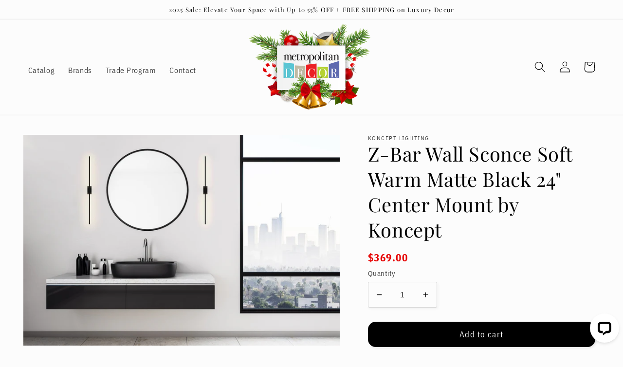

--- FILE ---
content_type: text/html; charset=utf-8
request_url: https://metropolitandecor.com/products/z-bar-wall-sconce-soft-warm-matte-black-24-center-mount-zbw-24-4-cm-sw-mtb-koncept
body_size: 48045
content:
<!doctype html>
<html class="no-js" lang="en">
  <head>
    <meta charset="utf-8">
    <meta http-equiv="X-UA-Compatible" content="IE=edge">
    <meta name="viewport" content="width=device-width,initial-scale=1">
    <meta name="theme-color" content="">
    <link rel="canonical" href="https://metropolitandecor.com/products/z-bar-wall-sconce-soft-warm-matte-black-24-center-mount-zbw-24-4-cm-sw-mtb-koncept">
    <link rel="preconnect" href="https://cdn.shopify.com" crossorigin><link rel="icon" type="image/png" href="//metropolitandecor.com/cdn/shop/files/MD_logo.png?crop=center&height=32&v=1663792246&width=32"><link rel="preconnect" href="https://fonts.shopifycdn.com" crossorigin><title>
      Z-Bar Wall Sconce Soft Warm Matte Black 24&quot; Center Mount by Koncept
</title>

    
      <meta name="description" content="Original Koncept Lighting Inc Z-Bar Wall Sconce Soft Warm Matte Black 24&quot; Center Mount rotatable light bar and compatible with many elv dimmers. now available at MetropolitanDecor.com with FREE Shipping and Trade DISCOUNT.">
    

    

<meta property="og:site_name" content="MetropolitanDecor.com">
<meta property="og:url" content="https://metropolitandecor.com/products/z-bar-wall-sconce-soft-warm-matte-black-24-center-mount-zbw-24-4-cm-sw-mtb-koncept">
<meta property="og:title" content="Z-Bar Wall Sconce Soft Warm Matte Black 24&quot; Center Mount by Koncept">
<meta property="og:type" content="product">
<meta property="og:description" content="Original Koncept Lighting Inc Z-Bar Wall Sconce Soft Warm Matte Black 24&quot; Center Mount rotatable light bar and compatible with many elv dimmers. now available at MetropolitanDecor.com with FREE Shipping and Trade DISCOUNT."><meta property="og:image" content="http://metropolitandecor.com/cdn/shop/files/ZBW_20_image_201_15a3ac73-3a73-4513-99fd-32ad5a5f709a.jpg?v=1718663304">
  <meta property="og:image:secure_url" content="https://metropolitandecor.com/cdn/shop/files/ZBW_20_image_201_15a3ac73-3a73-4513-99fd-32ad5a5f709a.jpg?v=1718663304">
  <meta property="og:image:width" content="3500">
  <meta property="og:image:height" content="2333"><meta property="og:price:amount" content="369.00">
  <meta property="og:price:currency" content="USD"><meta name="twitter:card" content="summary_large_image">
<meta name="twitter:title" content="Z-Bar Wall Sconce Soft Warm Matte Black 24&quot; Center Mount by Koncept">
<meta name="twitter:description" content="Original Koncept Lighting Inc Z-Bar Wall Sconce Soft Warm Matte Black 24&quot; Center Mount rotatable light bar and compatible with many elv dimmers. now available at MetropolitanDecor.com with FREE Shipping and Trade DISCOUNT.">


    <script src="//metropolitandecor.com/cdn/shop/t/8/assets/global.js?v=149496944046504657681669280296" defer="defer"></script>
    <script>window.performance && window.performance.mark && window.performance.mark('shopify.content_for_header.start');</script><meta name="google-site-verification" content="u05br54Ip4gKJ5Ik86fMfvZRtl-HI4CQ5HL4oSuXsv4">
<meta id="shopify-digital-wallet" name="shopify-digital-wallet" content="/67312648406/digital_wallets/dialog">
<link rel="alternate" type="application/json+oembed" href="https://metropolitandecor.com/products/z-bar-wall-sconce-soft-warm-matte-black-24-center-mount-zbw-24-4-cm-sw-mtb-koncept.oembed">
<script async="async" src="/checkouts/internal/preloads.js?locale=en-US"></script>
<script id="shopify-features" type="application/json">{"accessToken":"46efde936a3efc55c55138cbe161d3d8","betas":["rich-media-storefront-analytics"],"domain":"metropolitandecor.com","predictiveSearch":true,"shopId":67312648406,"locale":"en"}</script>
<script>var Shopify = Shopify || {};
Shopify.shop = "metropolitandecor.myshopify.com";
Shopify.locale = "en";
Shopify.currency = {"active":"USD","rate":"1.0"};
Shopify.country = "US";
Shopify.theme = {"name":"Studio with Bold Sale Counter","id":137203876054,"schema_name":"Studio","schema_version":"4.0.0","theme_store_id":1431,"role":"main"};
Shopify.theme.handle = "null";
Shopify.theme.style = {"id":null,"handle":null};
Shopify.cdnHost = "metropolitandecor.com/cdn";
Shopify.routes = Shopify.routes || {};
Shopify.routes.root = "/";</script>
<script type="module">!function(o){(o.Shopify=o.Shopify||{}).modules=!0}(window);</script>
<script>!function(o){function n(){var o=[];function n(){o.push(Array.prototype.slice.apply(arguments))}return n.q=o,n}var t=o.Shopify=o.Shopify||{};t.loadFeatures=n(),t.autoloadFeatures=n()}(window);</script>
<script id="shop-js-analytics" type="application/json">{"pageType":"product"}</script>
<script defer="defer" async type="module" src="//metropolitandecor.com/cdn/shopifycloud/shop-js/modules/v2/client.init-shop-cart-sync_C5BV16lS.en.esm.js"></script>
<script defer="defer" async type="module" src="//metropolitandecor.com/cdn/shopifycloud/shop-js/modules/v2/chunk.common_CygWptCX.esm.js"></script>
<script type="module">
  await import("//metropolitandecor.com/cdn/shopifycloud/shop-js/modules/v2/client.init-shop-cart-sync_C5BV16lS.en.esm.js");
await import("//metropolitandecor.com/cdn/shopifycloud/shop-js/modules/v2/chunk.common_CygWptCX.esm.js");

  window.Shopify.SignInWithShop?.initShopCartSync?.({"fedCMEnabled":true,"windoidEnabled":true});

</script>
<script>(function() {
  var isLoaded = false;
  function asyncLoad() {
    if (isLoaded) return;
    isLoaded = true;
    var urls = ["https:\/\/services.nofraud.com\/js\/device.js?shop=metropolitandecor.myshopify.com","https:\/\/trust.conversionbear.com\/script?app=trust_badge\u0026shop=metropolitandecor.myshopify.com","https:\/\/cdn.shopify.com\/s\/files\/1\/0673\/1264\/8406\/t\/8\/assets\/globo.formbuilder.init.js?v=1669280296\u0026shop=metropolitandecor.myshopify.com"];
    for (var i = 0; i < urls.length; i++) {
      var s = document.createElement('script');
      s.type = 'text/javascript';
      s.async = true;
      s.src = urls[i];
      var x = document.getElementsByTagName('script')[0];
      x.parentNode.insertBefore(s, x);
    }
  };
  if(window.attachEvent) {
    window.attachEvent('onload', asyncLoad);
  } else {
    window.addEventListener('load', asyncLoad, false);
  }
})();</script>
<script id="__st">var __st={"a":67312648406,"offset":-28800,"reqid":"de95ae9b-d81f-4606-9d33-ff4c23c771c1-1768697146","pageurl":"metropolitandecor.com\/products\/z-bar-wall-sconce-soft-warm-matte-black-24-center-mount-zbw-24-4-cm-sw-mtb-koncept","u":"b0003899663f","p":"product","rtyp":"product","rid":8623268561110};</script>
<script>window.ShopifyPaypalV4VisibilityTracking = true;</script>
<script id="captcha-bootstrap">!function(){'use strict';const t='contact',e='account',n='new_comment',o=[[t,t],['blogs',n],['comments',n],[t,'customer']],c=[[e,'customer_login'],[e,'guest_login'],[e,'recover_customer_password'],[e,'create_customer']],r=t=>t.map((([t,e])=>`form[action*='/${t}']:not([data-nocaptcha='true']) input[name='form_type'][value='${e}']`)).join(','),a=t=>()=>t?[...document.querySelectorAll(t)].map((t=>t.form)):[];function s(){const t=[...o],e=r(t);return a(e)}const i='password',u='form_key',d=['recaptcha-v3-token','g-recaptcha-response','h-captcha-response',i],f=()=>{try{return window.sessionStorage}catch{return}},m='__shopify_v',_=t=>t.elements[u];function p(t,e,n=!1){try{const o=window.sessionStorage,c=JSON.parse(o.getItem(e)),{data:r}=function(t){const{data:e,action:n}=t;return t[m]||n?{data:e,action:n}:{data:t,action:n}}(c);for(const[e,n]of Object.entries(r))t.elements[e]&&(t.elements[e].value=n);n&&o.removeItem(e)}catch(o){console.error('form repopulation failed',{error:o})}}const l='form_type',E='cptcha';function T(t){t.dataset[E]=!0}const w=window,h=w.document,L='Shopify',v='ce_forms',y='captcha';let A=!1;((t,e)=>{const n=(g='f06e6c50-85a8-45c8-87d0-21a2b65856fe',I='https://cdn.shopify.com/shopifycloud/storefront-forms-hcaptcha/ce_storefront_forms_captcha_hcaptcha.v1.5.2.iife.js',D={infoText:'Protected by hCaptcha',privacyText:'Privacy',termsText:'Terms'},(t,e,n)=>{const o=w[L][v],c=o.bindForm;if(c)return c(t,g,e,D).then(n);var r;o.q.push([[t,g,e,D],n]),r=I,A||(h.body.append(Object.assign(h.createElement('script'),{id:'captcha-provider',async:!0,src:r})),A=!0)});var g,I,D;w[L]=w[L]||{},w[L][v]=w[L][v]||{},w[L][v].q=[],w[L][y]=w[L][y]||{},w[L][y].protect=function(t,e){n(t,void 0,e),T(t)},Object.freeze(w[L][y]),function(t,e,n,w,h,L){const[v,y,A,g]=function(t,e,n){const i=e?o:[],u=t?c:[],d=[...i,...u],f=r(d),m=r(i),_=r(d.filter((([t,e])=>n.includes(e))));return[a(f),a(m),a(_),s()]}(w,h,L),I=t=>{const e=t.target;return e instanceof HTMLFormElement?e:e&&e.form},D=t=>v().includes(t);t.addEventListener('submit',(t=>{const e=I(t);if(!e)return;const n=D(e)&&!e.dataset.hcaptchaBound&&!e.dataset.recaptchaBound,o=_(e),c=g().includes(e)&&(!o||!o.value);(n||c)&&t.preventDefault(),c&&!n&&(function(t){try{if(!f())return;!function(t){const e=f();if(!e)return;const n=_(t);if(!n)return;const o=n.value;o&&e.removeItem(o)}(t);const e=Array.from(Array(32),(()=>Math.random().toString(36)[2])).join('');!function(t,e){_(t)||t.append(Object.assign(document.createElement('input'),{type:'hidden',name:u})),t.elements[u].value=e}(t,e),function(t,e){const n=f();if(!n)return;const o=[...t.querySelectorAll(`input[type='${i}']`)].map((({name:t})=>t)),c=[...d,...o],r={};for(const[a,s]of new FormData(t).entries())c.includes(a)||(r[a]=s);n.setItem(e,JSON.stringify({[m]:1,action:t.action,data:r}))}(t,e)}catch(e){console.error('failed to persist form',e)}}(e),e.submit())}));const S=(t,e)=>{t&&!t.dataset[E]&&(n(t,e.some((e=>e===t))),T(t))};for(const o of['focusin','change'])t.addEventListener(o,(t=>{const e=I(t);D(e)&&S(e,y())}));const B=e.get('form_key'),M=e.get(l),P=B&&M;t.addEventListener('DOMContentLoaded',(()=>{const t=y();if(P)for(const e of t)e.elements[l].value===M&&p(e,B);[...new Set([...A(),...v().filter((t=>'true'===t.dataset.shopifyCaptcha))])].forEach((e=>S(e,t)))}))}(h,new URLSearchParams(w.location.search),n,t,e,['guest_login'])})(!0,!0)}();</script>
<script integrity="sha256-4kQ18oKyAcykRKYeNunJcIwy7WH5gtpwJnB7kiuLZ1E=" data-source-attribution="shopify.loadfeatures" defer="defer" src="//metropolitandecor.com/cdn/shopifycloud/storefront/assets/storefront/load_feature-a0a9edcb.js" crossorigin="anonymous"></script>
<script data-source-attribution="shopify.dynamic_checkout.dynamic.init">var Shopify=Shopify||{};Shopify.PaymentButton=Shopify.PaymentButton||{isStorefrontPortableWallets:!0,init:function(){window.Shopify.PaymentButton.init=function(){};var t=document.createElement("script");t.src="https://metropolitandecor.com/cdn/shopifycloud/portable-wallets/latest/portable-wallets.en.js",t.type="module",document.head.appendChild(t)}};
</script>
<script data-source-attribution="shopify.dynamic_checkout.buyer_consent">
  function portableWalletsHideBuyerConsent(e){var t=document.getElementById("shopify-buyer-consent"),n=document.getElementById("shopify-subscription-policy-button");t&&n&&(t.classList.add("hidden"),t.setAttribute("aria-hidden","true"),n.removeEventListener("click",e))}function portableWalletsShowBuyerConsent(e){var t=document.getElementById("shopify-buyer-consent"),n=document.getElementById("shopify-subscription-policy-button");t&&n&&(t.classList.remove("hidden"),t.removeAttribute("aria-hidden"),n.addEventListener("click",e))}window.Shopify?.PaymentButton&&(window.Shopify.PaymentButton.hideBuyerConsent=portableWalletsHideBuyerConsent,window.Shopify.PaymentButton.showBuyerConsent=portableWalletsShowBuyerConsent);
</script>
<script data-source-attribution="shopify.dynamic_checkout.cart.bootstrap">document.addEventListener("DOMContentLoaded",(function(){function t(){return document.querySelector("shopify-accelerated-checkout-cart, shopify-accelerated-checkout")}if(t())Shopify.PaymentButton.init();else{new MutationObserver((function(e,n){t()&&(Shopify.PaymentButton.init(),n.disconnect())})).observe(document.body,{childList:!0,subtree:!0})}}));
</script>
<link id="shopify-accelerated-checkout-styles" rel="stylesheet" media="screen" href="https://metropolitandecor.com/cdn/shopifycloud/portable-wallets/latest/accelerated-checkout-backwards-compat.css" crossorigin="anonymous">
<style id="shopify-accelerated-checkout-cart">
        #shopify-buyer-consent {
  margin-top: 1em;
  display: inline-block;
  width: 100%;
}

#shopify-buyer-consent.hidden {
  display: none;
}

#shopify-subscription-policy-button {
  background: none;
  border: none;
  padding: 0;
  text-decoration: underline;
  font-size: inherit;
  cursor: pointer;
}

#shopify-subscription-policy-button::before {
  box-shadow: none;
}

      </style>
<script id="sections-script" data-sections="header,footer" defer="defer" src="//metropolitandecor.com/cdn/shop/t/8/compiled_assets/scripts.js?1298"></script>
<script>window.performance && window.performance.mark && window.performance.mark('shopify.content_for_header.end');</script>
<script>
	var Globo = Globo || {};
    var globoFormbuilderRecaptchaInit = function(){};
    Globo.FormBuilder = Globo.FormBuilder || {};
    Globo.FormBuilder.url = "https://form.globosoftware.net";
    Globo.FormBuilder.shop = {
        settings : {
            reCaptcha : {
                siteKey : '',
                recaptchaType : 'v2',
                languageCode : 'en'
            },
            hideWaterMark : true,
            encryptionFormId : true,
            copyright: `Powered by <a href="https://globosoftware.net" target="_blank">Globo</a> <a href="https://apps.shopify.com/form-builder-contact-form" target="_blank">Contact Form</a>`,
            scrollTop: true,
            additionalColumns: []        },
        pricing:{
            features:{
                fileUpload : 2,
                removeCopyright : false,
                bulkOrderForm: false,
                cartForm: false,
            }
        },
        configuration: {
            money_format:  "${{amount}}"
        },
        encryption_form_id : true
    };
    Globo.FormBuilder.forms = [];

    
    Globo.FormBuilder.page = {
        title : document.title.replaceAll('"', "'"),
        href : window.location.href,
        type: "product"
    };
    
    Globo.FormBuilder.product= {
        title : `Z-Bar Wall Sconce Soft Warm Matte Black 24" Center Mount by Koncept`,
        type : `Lighting > Wall Light`,
        vendor : `Koncept Lighting`
    }
    
    Globo.FormBuilder.assetFormUrls = [];
            Globo.FormBuilder.assetFormUrls[97469] = "//metropolitandecor.com/cdn/shop/t/8/assets/globo.formbuilder.data.97469.js?v=184338224623056904711689040298";
            
    
    window.Globo.FormBuilder.forms = [];
        
        
        
        window.Globo.FormBuilder.forms[97469] = {"97469":{"header":{"active":true,"title":"Trade Program","description":"\u003cp\u003ePlease complete the form below.\u003c\/p\u003e"},"elements":[{"id":"email","type":"email","label":"Email","placeholder":"Email","description":"","limitCharacters":false,"characters":100,"hideLabel":false,"keepPositionLabel":false,"required":true,"ifHideLabel":false,"inputIcon":"\u003csvg aria-hidden=\"true\" focusable=\"false\" data-prefix=\"fas\" data-icon=\"envelope\" class=\"svg-inline--fa fa-envelope fa-w-16\" role=\"img\" xmlns=\"http:\/\/www.w3.org\/2000\/svg\" viewBox=\"0 0 512 512\"\u003e\u003cpath fill=\"currentColor\" d=\"M502.3 190.8c3.9-3.1 9.7-.2 9.7 4.7V400c0 26.5-21.5 48-48 48H48c-26.5 0-48-21.5-48-48V195.6c0-5 5.7-7.8 9.7-4.7 22.4 17.4 52.1 39.5 154.1 113.6 21.1 15.4 56.7 47.8 92.2 47.6 35.7.3 72-32.8 92.3-47.6 102-74.1 131.6-96.3 154-113.7zM256 320c23.2.4 56.6-29.2 73.4-41.4 132.7-96.3 142.8-104.7 173.4-128.7 5.8-4.5 9.2-11.5 9.2-18.9v-19c0-26.5-21.5-48-48-48H48C21.5 64 0 85.5 0 112v19c0 7.4 3.4 14.3 9.2 18.9 30.6 23.9 40.7 32.4 173.4 128.7 16.8 12.2 50.2 41.8 73.4 41.4z\"\u003e\u003c\/path\u003e\u003c\/svg\u003e","columnWidth":100},{"id":"text","type":"text","label":"Full Name","placeholder":"First and Last Name","description":"","limitCharacters":false,"characters":100,"hideLabel":false,"keepPositionLabel":false,"required":true,"ifHideLabel":false,"inputIcon":"\u003csvg aria-hidden=\"true\" focusable=\"false\" data-prefix=\"fas\" data-icon=\"grin\" class=\"svg-inline--fa fa-grin fa-w-16\" role=\"img\" xmlns=\"http:\/\/www.w3.org\/2000\/svg\" viewBox=\"0 0 496 512\"\u003e\u003cpath fill=\"currentColor\" d=\"M248 8C111 8 0 119 0 256s111 248 248 248 248-111 248-248S385 8 248 8zm80 168c17.7 0 32 14.3 32 32s-14.3 32-32 32-32-14.3-32-32 14.3-32 32-32zm-160 0c17.7 0 32 14.3 32 32s-14.3 32-32 32-32-14.3-32-32 14.3-32 32-32zm80 256c-60.6 0-134.5-38.3-143.8-93.3-2-11.8 9.3-21.6 20.7-17.9C155.1 330.5 200 336 248 336s92.9-5.5 123.1-15.2c11.3-3.7 22.6 6.1 20.7 17.9-9.3 55-83.2 93.3-143.8 93.3z\"\u003e\u003c\/path\u003e\u003c\/svg\u003e","columnWidth":100},{"id":"text-2","type":"text","label":"Company Name","placeholder":"Official Business Name","description":"","limitCharacters":false,"characters":100,"hideLabel":false,"keepPositionLabel":false,"required":true,"ifHideLabel":false,"inputIcon":"\u003csvg aria-hidden=\"true\" focusable=\"false\" data-prefix=\"fas\" data-icon=\"bell\" class=\"svg-inline--fa fa-bell fa-w-14\" role=\"img\" xmlns=\"http:\/\/www.w3.org\/2000\/svg\" viewBox=\"0 0 448 512\"\u003e\u003cpath fill=\"currentColor\" d=\"M224 512c35.32 0 63.97-28.65 63.97-64H160.03c0 35.35 28.65 64 63.97 64zm215.39-149.71c-19.32-20.76-55.47-51.99-55.47-154.29 0-77.7-54.48-139.9-127.94-155.16V32c0-17.67-14.32-32-31.98-32s-31.98 14.33-31.98 32v20.84C118.56 68.1 64.08 130.3 64.08 208c0 102.3-36.15 133.53-55.47 154.29-6 6.45-8.66 14.16-8.61 21.71.11 16.4 12.98 32 32.1 32h383.8c19.12 0 32-15.6 32.1-32 .05-7.55-2.61-15.27-8.61-21.71z\"\u003e\u003c\/path\u003e\u003c\/svg\u003e","columnWidth":100},{"id":"checkbox","type":"checkbox","label":"Doing Business As","options":"Architect\nDesigner\nArtist\nContractor\nBuilder\nElectrician\nUrban Planner\nDrafter\nEngineer\nWoodworker","defaultOptions":"","description":"","hideLabel":false,"keepPositionLabel":false,"required":false,"ifHideLabel":false,"inlineOption":25,"columnWidth":100},{"id":"phone","type":"phone","label":"Phone","placeholder":"Phone","description":"","validatePhone":false,"onlyShowFlag":false,"defaultCountryCode":"us","limitCharacters":false,"characters":100,"hideLabel":false,"keepPositionLabel":false,"required":true,"ifHideLabel":false,"inputIcon":"\u003csvg aria-hidden=\"true\" focusable=\"false\" data-prefix=\"fas\" data-icon=\"phone-alt\" class=\"svg-inline--fa fa-phone-alt fa-w-16\" role=\"img\" xmlns=\"http:\/\/www.w3.org\/2000\/svg\" viewBox=\"0 0 512 512\"\u003e\u003cpath fill=\"currentColor\" d=\"M497.39 361.8l-112-48a24 24 0 0 0-28 6.9l-49.6 60.6A370.66 370.66 0 0 1 130.6 204.11l60.6-49.6a23.94 23.94 0 0 0 6.9-28l-48-112A24.16 24.16 0 0 0 122.6.61l-104 24A24 24 0 0 0 0 48c0 256.5 207.9 464 464 464a24 24 0 0 0 23.4-18.6l24-104a24.29 24.29 0 0 0-14.01-27.6z\"\u003e\u003c\/path\u003e\u003c\/svg\u003e","columnWidth":100,"conditionalField":false,"onlyShowIf":false,"checkbox":false},{"id":"text-3","type":"text","label":"Business Address","placeholder":"Unit, Number, Street","description":"","limitCharacters":false,"characters":100,"hideLabel":false,"keepPositionLabel":false,"required":true,"ifHideLabel":false,"inputIcon":"\u003csvg aria-hidden=\"true\" focusable=\"false\" data-prefix=\"fas\" data-icon=\"location-arrow\" class=\"svg-inline--fa fa-location-arrow fa-w-16\" role=\"img\" xmlns=\"http:\/\/www.w3.org\/2000\/svg\" viewBox=\"0 0 512 512\"\u003e\u003cpath fill=\"currentColor\" d=\"M444.52 3.52L28.74 195.42c-47.97 22.39-31.98 92.75 19.19 92.75h175.91v175.91c0 51.17 70.36 67.17 92.75 19.19l191.9-415.78c15.99-38.39-25.59-79.97-63.97-63.97z\"\u003e\u003c\/path\u003e\u003c\/svg\u003e","columnWidth":100,"conditionalField":false,"onlyShowIf":false,"checkbox":false},{"id":"text-5","type":"text","label":"City","placeholder":"City","description":"","limitCharacters":false,"characters":100,"hideLabel":false,"keepPositionLabel":false,"required":false,"ifHideLabel":false,"inputIcon":"","columnWidth":33.33,"conditionalField":false,"onlyShowIf":false,"checkbox":false},{"id":"text-6","type":"text","label":"State\/Prov\/Region","placeholder":"State\/Prov\/Region","description":"","limitCharacters":false,"characters":100,"hideLabel":false,"keepPositionLabel":false,"required":false,"ifHideLabel":false,"inputIcon":"","columnWidth":33.33,"conditionalField":false,"onlyShowIf":false,"checkbox":false},{"id":"text-7","type":"text","label":"Postal\/Zip","placeholder":"Postal\/Zip","description":"","limitCharacters":false,"characters":100,"hideLabel":false,"keepPositionLabel":false,"required":false,"ifHideLabel":false,"inputIcon":"","columnWidth":33.33,"conditionalField":false,"onlyShowIf":false,"checkbox":false},{"id":"select","type":"select","label":"Country","placeholder":"Country","options":"Afghanistan\nAland Islands\nAlbania\nAlgeria\nAndorra\nAngola\nAnguilla\nAntigua And Barbuda\nArgentina\nArmenia\nAruba\nAustralia\nAustria\nAzerbaijan\nBahamas\nBahrain\nBangladesh\nBarbados\nBelarus\nBelgium\nBelize\nBenin\nBermuda\nBhutan\nBolivia\nBosnia And Herzegovina\nBotswana\nBouvet Island\nBrazil\nBritish Indian Ocean Territory\nVirgin Islands, British\nBrunei\nBulgaria\nBurkina Faso\nBurundi\nCambodia\nRepublic of Cameroon\nCanada\nCape Verde\nCaribbean Netherlands\nCayman Islands\nCentral African Republic\nChad\nChile\nChina\nChristmas Island\nCocos (Keeling) Islands\nColombia\nComoros\nCongo\nCongo, The Democratic Republic Of The\nCook Islands\nCosta Rica\nCroatia\nCuba\nCuraçao\nCyprus\nCzech Republic\nCôte d'Ivoire\nDenmark\nDjibouti\nDominica\nDominican Republic\nEcuador\nEgypt\nEl Salvador\nEquatorial Guinea\nEritrea\nEstonia\nEswatini\nEthiopia\nFalkland Islands (Malvinas)\nFaroe Islands\nFiji\nFinland\nFrance\nFrench Guiana\nFrench Polynesia\nFrench Southern Territories\nGabon\nGambia\nGeorgia\nGermany\nGhana\nGibraltar\nGreece\nGreenland\nGrenada\nGuadeloupe\nGuatemala\nGuernsey\nGuinea\nGuinea Bissau\nGuyana\nHaiti\nHeard Island And Mcdonald Islands\nHonduras\nHong Kong\nHungary\nIceland\nIndia\nIndonesia\nIran, Islamic Republic Of\nIraq\nIreland\nIsle Of Man\nIsrael\nItaly\nJamaica\nJapan\nJersey\nJordan\nKazakhstan\nKenya\nKiribati\nKosovo\nKuwait\nKyrgyzstan\nLao People's Democratic Republic\nLatvia\nLebanon\nLesotho\nLiberia\nLibyan Arab Jamahiriya\nLiechtenstein\nLithuania\nLuxembourg\nMacao\nMadagascar\nMalawi\nMalaysia\nMaldives\nMali\nMalta\nMartinique\nMauritania\nMauritius\nMayotte\nMexico\nMoldova, Republic of\nMonaco\nMongolia\nMontenegro\nMontserrat\nMorocco\nMozambique\nMyanmar\nNamibia\nNauru\nNepal\nNetherlands\nNetherlands Antilles\nNew Caledonia\nNew Zealand\nNicaragua\nNiger\nNigeria\nNiue\nNorfolk Island\nKorea, Democratic People's Republic Of\nNorth Macedonia\nNorway\nOman\nPakistan\nPalestinian Territory, Occupied\nPanama\nPapua New Guinea\nParaguay\nPeru\nPhilippines\nPitcairn\nPoland\nPortugal\nQatar\nReunion\nRomania\nRussia\nRwanda\nSamoa\nSan Marino\nSao Tome And Principe\nSaudi Arabia\nSenegal\nSerbia\nSeychelles\nSierra Leone\nSingapore\nSint Maarten\nSlovakia\nSlovenia\nSolomon Islands\nSomalia\nSouth Africa\nSouth Georgia And The South Sandwich Islands\nSouth Korea\nSouth Sudan\nSpain\nSri Lanka\nSaint Barthélemy\nSaint Helena\nSaint Kitts And Nevis\nSaint Lucia\nSaint Martin\nSaint Pierre And Miquelon\nSt. Vincent\nSudan\nSuriname\nSvalbard And Jan Mayen\nSweden\nSwitzerland\nSyria\nTaiwan\nTajikistan\nTanzania, United Republic Of\nThailand\nTimor Leste\nTogo\nTokelau\nTonga\nTrinidad and Tobago\nTunisia\nTurkey\nTurkmenistan\nTurks and Caicos Islands\nTuvalu\nUnited States Minor Outlying Islands\nUganda\nUkraine\nUnited Arab Emirates\nUnited Kingdom\nUnited States\nUruguay\nUzbekistan\nVanuatu\nHoly See (Vatican City State)\nVenezuela\nVietnam\nWallis And Futuna\nWestern Sahara\nYemen\nZambia\nZimbabwe","defaultOption":"","description":"","hideLabel":false,"keepPositionLabel":false,"required":false,"ifHideLabel":false,"inputIcon":"","columnWidth":100,"conditionalField":false,"onlyShowIf":false,"checkbox":false},{"id":"file","type":"file","label":"Upload Official Certificate","button-text":"Choose file","placeholder":"","allowed-multiple":false,"allowed-extensions":["jpg","jpeg","png"],"description":"Business License \/ Resale Certificate \/ Professional Certification Number","uploadPending":"File is uploading. Please wait a second...","uploadSuccess":"File uploaded successfully","hideLabel":false,"keepPositionLabel":false,"required":false,"ifHideLabel":false,"inputIcon":"\u003csvg aria-hidden=\"true\" focusable=\"false\" data-prefix=\"fas\" data-icon=\"file-alt\" class=\"svg-inline--fa fa-file-alt fa-w-12\" role=\"img\" xmlns=\"http:\/\/www.w3.org\/2000\/svg\" viewBox=\"0 0 384 512\"\u003e\u003cpath fill=\"currentColor\" d=\"M224 136V0H24C10.7 0 0 10.7 0 24v464c0 13.3 10.7 24 24 24h336c13.3 0 24-10.7 24-24V160H248c-13.2 0-24-10.8-24-24zm64 236c0 6.6-5.4 12-12 12H108c-6.6 0-12-5.4-12-12v-8c0-6.6 5.4-12 12-12h168c6.6 0 12 5.4 12 12v8zm0-64c0 6.6-5.4 12-12 12H108c-6.6 0-12-5.4-12-12v-8c0-6.6 5.4-12 12-12h168c6.6 0 12 5.4 12 12v8zm0-72v8c0 6.6-5.4 12-12 12H108c-6.6 0-12-5.4-12-12v-8c0-6.6 5.4-12 12-12h168c6.6 0 12 5.4 12 12zm96-114.1v6.1H256V0h6.1c6.4 0 12.5 2.5 17 7l97.9 98c4.5 4.5 7 10.6 7 16.9z\"\u003e\u003c\/path\u003e\u003c\/svg\u003e","columnWidth":100,"conditionalField":false,"onlyShowIf":false,"checkbox":false,"select":false}],"add-elements":null,"footer":{"description":"","previousText":"Previous","nextText":"Next","submitText":"Submit","resetButton":false,"resetButtonText":"Reset","submitFullWidth":false,"submitAlignment":"left"},"mail":{"admin":null,"customer":{"enable":true,"emailType":"elementEmail","selectEmail":"onlyEmail","emailId":"email","emailConditional":false,"note":"You can use variables which will help you create a dynamic content","subject":"Thanks for submitting","content":"\u003ctable class=\"header row\" style=\"width: 100%; border-spacing: 0; border-collapse: collapse; margin: 40px 0 20px;\"\u003e\n\u003ctbody\u003e\n\u003ctr\u003e\n\u003ctd class=\"header__cell\" style=\"font-family: -apple-system, BlinkMacSystemFont, Roboto, Oxygen, Ubuntu, Cantarell, Fira Sans, Droid Sans, Helvetica Neue, sans-serif;\"\u003e\u003ccenter\u003e\n\u003ctable class=\"container\" style=\"width: 559px; text-align: left; border-spacing: 0px; border-collapse: collapse; margin: 0px auto;\"\u003e\n\u003ctbody\u003e\n\u003ctr\u003e\n\u003ctd style=\"font-family: -apple-system, BlinkMacSystemFont, Roboto, Oxygen, Ubuntu, Cantarell, 'Fira Sans', 'Droid Sans', 'Helvetica Neue', sans-serif; width: 544.219px;\"\u003e\n\u003ctable class=\"row\" style=\"width: 100%; border-spacing: 0; border-collapse: collapse;\"\u003e\n\u003ctbody\u003e\n\u003ctr\u003e\n\u003ctd class=\"shop-name__cell\" style=\"font-family: -apple-system, BlinkMacSystemFont, Roboto, Oxygen, Ubuntu, Cantarell, Fira Sans, Droid Sans, Helvetica Neue, sans-serif;\"\u003e\n\u003ch1 class=\"shop-name__text\" style=\"font-weight: normal; font-size: 30px; color: #333; margin: 0;\"\u003e\u003ca class=\"shop_name\" target=\"_blank\" rel=\"noopener\"\u003eShop\u003c\/a\u003e\u003c\/h1\u003e\n\u003c\/td\u003e\n\u003ctd class=\"order-number__cell\" style=\"font-family: -apple-system, BlinkMacSystemFont, Roboto, Oxygen, Ubuntu, Cantarell, Fira Sans, Droid Sans, Helvetica Neue, sans-serif; font-size: 14px; color: #999;\" align=\"right\"\u003e\u0026nbsp;\u003c\/td\u003e\n\u003c\/tr\u003e\n\u003c\/tbody\u003e\n\u003c\/table\u003e\n\u003c\/td\u003e\n\u003c\/tr\u003e\n\u003c\/tbody\u003e\n\u003c\/table\u003e\n\u003c\/center\u003e\u003c\/td\u003e\n\u003c\/tr\u003e\n\u003c\/tbody\u003e\n\u003c\/table\u003e\n\u003ctable class=\"row content\" style=\"width: 100%; border-spacing: 0; border-collapse: collapse;\"\u003e\n\u003ctbody\u003e\n\u003ctr\u003e\n\u003ctd class=\"content__cell\" style=\"font-family: -apple-system, BlinkMacSystemFont, Roboto, Oxygen, Ubuntu, Cantarell, Fira Sans, Droid Sans, Helvetica Neue, sans-serif; padding-bottom: 40px;\"\u003e\u003ccenter\u003e\n\u003ctable class=\"container\" style=\"width: 560px; text-align: left; border-spacing: 0; border-collapse: collapse; margin: 0 auto;\"\u003e\n\u003ctbody\u003e\n\u003ctr\u003e\n\u003ctd style=\"font-family: -apple-system, BlinkMacSystemFont, Roboto, Oxygen, Ubuntu, Cantarell, Fira Sans, Droid Sans, Helvetica Neue, sans-serif;\"\u003e\n\u003ch2 class=\"quote-heading\" style=\"font-weight: normal; font-size: 24px; margin: 0 0 10px;\"\u003eThanks for your submission\u003c\/h2\u003e\n\u003cp class=\"quote-heading-message\"\u003eHi, we are getting your submission. We will get back to you shortly.\u003c\/p\u003e\n\u003c\/td\u003e\n\u003c\/tr\u003e\n\u003c\/tbody\u003e\n\u003c\/table\u003e\n\u003ctable class=\"row section\" style=\"width: 100%; border-spacing: 0; border-collapse: collapse; border-top-width: 1px; border-top-color: #e5e5e5; border-top-style: solid;\"\u003e\n\u003ctbody\u003e\n\u003ctr\u003e\n\u003ctd class=\"section__cell\" style=\"font-family: -apple-system, BlinkMacSystemFont, Roboto, Oxygen, Ubuntu, Cantarell, Fira Sans, Droid Sans, Helvetica Neue, sans-serif; padding: 40px 0;\"\u003e\u003ccenter\u003e\n\u003ctable class=\"container\" style=\"width: 560px; text-align: left; border-spacing: 0; border-collapse: collapse; margin: 0 auto;\"\u003e\n\u003ctbody\u003e\n\u003ctr\u003e\n\u003ctd style=\"font-family: -apple-system, BlinkMacSystemFont, Roboto, Oxygen, Ubuntu, Cantarell, Fira Sans, Droid Sans, Helvetica Neue, sans-serif;\"\u003e\n\u003ch3 class=\"more-information\"\u003eMore information\u003c\/h3\u003e\n\u003cp\u003e{{data}}\u003c\/p\u003e\n\u003c\/td\u003e\n\u003c\/tr\u003e\n\u003c\/tbody\u003e\n\u003c\/table\u003e\n\u003c\/center\u003e\u003c\/td\u003e\n\u003c\/tr\u003e\n\u003c\/tbody\u003e\n\u003c\/table\u003e\n\u003ctable class=\"row footer\" style=\"width: 100%; border-spacing: 0; border-collapse: collapse; border-top-width: 1px; border-top-color: #e5e5e5; border-top-style: solid;\"\u003e\n\u003ctbody\u003e\n\u003ctr\u003e\n\u003ctd class=\"footer__cell\" style=\"font-family: -apple-system, BlinkMacSystemFont, Roboto, Oxygen, Ubuntu, Cantarell, Fira Sans, Droid Sans, Helvetica Neue, sans-serif; padding: 35px 0;\"\u003e\u003ccenter\u003e\n\u003ctable class=\"container\" style=\"width: 560px; text-align: left; border-spacing: 0; border-collapse: collapse; margin: 0 auto;\"\u003e\n\u003ctbody\u003e\n\u003ctr\u003e\n\u003ctd style=\"font-family: -apple-system, BlinkMacSystemFont, Roboto, Oxygen, Ubuntu, Cantarell, Fira Sans, Droid Sans, Helvetica Neue, sans-serif;\"\u003e\n\u003cp class=\"contact\" style=\"text-align: center;\"\u003eIf you have any questions, reply to this email or contact us at \u003ca href=\"mailto:info@metropolitandecor.com\"\u003einfo@metropolitandecor.com\u003c\/a\u003e\u003c\/p\u003e\n\u003c\/td\u003e\n\u003c\/tr\u003e\n\u003ctr\u003e\n\u003ctd style=\"font-family: -apple-system, BlinkMacSystemFont, Roboto, Oxygen, Ubuntu, Cantarell, Fira Sans, Droid Sans, Helvetica Neue, sans-serif;\"\u003e\n\u003cp class=\"disclaimer__subtext\" style=\"color: #999; line-height: 150%; font-size: 14px; margin: 0; text-align: center;\"\u003eClick \u003ca href=\"[UNSUBSCRIBEURL]\"\u003ehere\u003c\/a\u003e to unsubscribe\u003c\/p\u003e\n\u003c\/td\u003e\n\u003c\/tr\u003e\n\u003c\/tbody\u003e\n\u003c\/table\u003e\n\u003c\/center\u003e\u003c\/td\u003e\n\u003c\/tr\u003e\n\u003c\/tbody\u003e\n\u003c\/table\u003e\n\u003c\/center\u003e\u003c\/td\u003e\n\u003c\/tr\u003e\n\u003c\/tbody\u003e\n\u003c\/table\u003e","islimitWidth":false,"maxWidth":"600"}},"appearance":{"layout":"boxed","width":600,"style":"classic","mainColor":"#EB1256","headingColor":"#000","labelColor":"#000","descriptionColor":"#6c757d","optionColor":"#000","paragraphColor":"#000","paragraphBackground":"#fff","background":"none","backgroundColor":"#FFF","backgroundImage":"","backgroundImageAlignment":"middle","floatingIcon":"\u003csvg aria-hidden=\"true\" focusable=\"false\" data-prefix=\"far\" data-icon=\"envelope\" class=\"svg-inline--fa fa-envelope fa-w-16\" role=\"img\" xmlns=\"http:\/\/www.w3.org\/2000\/svg\" viewBox=\"0 0 512 512\"\u003e\u003cpath fill=\"currentColor\" d=\"M464 64H48C21.49 64 0 85.49 0 112v288c0 26.51 21.49 48 48 48h416c26.51 0 48-21.49 48-48V112c0-26.51-21.49-48-48-48zm0 48v40.805c-22.422 18.259-58.168 46.651-134.587 106.49-16.841 13.247-50.201 45.072-73.413 44.701-23.208.375-56.579-31.459-73.413-44.701C106.18 199.465 70.425 171.067 48 152.805V112h416zM48 400V214.398c22.914 18.251 55.409 43.862 104.938 82.646 21.857 17.205 60.134 55.186 103.062 54.955 42.717.231 80.509-37.199 103.053-54.947 49.528-38.783 82.032-64.401 104.947-82.653V400H48z\"\u003e\u003c\/path\u003e\u003c\/svg\u003e","floatingText":"","displayOnAllPage":false,"position":"bottom right","formType":"normalForm","newTemplate":false},"reCaptcha":{"enable":false,"note":"Please make sure that you have set Google reCaptcha v2 Site key and Secret key in \u003ca href=\"\/admin\/settings\"\u003eSettings\u003c\/a\u003e"},"errorMessage":{"required":"Please fill in field","invalid":"Invalid","invalidName":"Invalid name","invalidEmail":"Invalid email","invalidURL":"Invalid URL","invalidPhone":"Invalid phone","invalidNumber":"Invalid number","invalidPassword":"Invalid password","confirmPasswordNotMatch":"The password and confirmation password do not match","customerAlreadyExists":"Customer already exists","fileSizeLimit":"File size limit exceeded","fileNotAllowed":"File extension not allowed","requiredCaptcha":"Please, enter the captcha","requiredProducts":"Please select product","limitQuantity":"The number of products left in stock has been exceeded","shopifyInvalidPhone":"phone - Enter a valid phone number to use this delivery method","shopifyPhoneHasAlready":"phone - Phone has already been taken","shopifyInvalidProvice":"addresses.province - is not valid","otherError":"Something went wrong, please try again"},"afterSubmit":{"action":"clearForm","message":"\u003ch4\u003eThanks for getting in touch!\u0026nbsp;\u003c\/h4\u003e\u003cp\u003e\u003cbr\u003e\u003c\/p\u003e\u003cp\u003eWe appreciate you contacting us. One of our colleagues will get back in touch with you soon!\u003c\/p\u003e\u003cp\u003e\u003cbr\u003e\u003c\/p\u003e\u003cp\u003eHave a great day!\u003c\/p\u003e","redirectUrl":"","enableGa":false,"gaEventName":"globo_form_submit","gaEventCategory":"Form Builder by Globo","gaEventAction":"Submit","gaEventLabel":"Contact us form","enableFpx":false,"fpxTrackerName":""},"integration":{"shopify":{"createAccount":true,"ifExist":"returnError","showMessage":false,"messageRedirectToLogin":"You already registered. Click \u003ca href=\"\/account\/login\"\u003ehere\u003c\/a\u003e to login","sendEmailInvite":false,"sendEmailInviteWhenExist":false,"acceptsMarketing":false,"overwriteCustomerExisting":true,"note":"Learn \u003ca href=\"https:\/\/www.google.com\/\" target=\"_blank\"\u003ehow to connect\u003c\/a\u003e form elements to Shopify customer data","integrationElements":{"email":"email","text":"first_name","text-2":"last_name","checkbox":"additional.doing_business_as","phone":"phone","text-3":"addresses.address1","text-5":"addresses.city","text-6":"addresses.province","text-7":"addresses.zip","select":"addresses.country","file":"additional.upload_official_certificate"}},"mailChimp":{"loading":"","enable":false,"list":false,"note":"Learn \u003ca href=\"https:\/\/www.google.com\/\" target=\"_blank\"\u003ehow to connect\u003c\/a\u003e form elements to Mailchimp subscriber data","integrationElements":[]},"klaviyo":{"loading":"","enable":false,"list":false,"note":"Learn \u003ca href=\"https:\/\/www.google.com\/\" target=\"_blank\"\u003ehow to connect\u003c\/a\u003e form elements to Klaviyo subscriber data","integrationElements":{"klaviyoemail":"","first_name":{"val":"","option":""},"last_name":{"val":"","option":""},"title":{"val":"","option":""},"organization":{"val":"","option":""},"phone_number":{"val":"","option":""},"address1":{"val":"","option":""},"address2":{"val":"","option":""},"city":{"val":"","option":""},"region":{"val":"","option":""},"zip":{"val":"","option":""},"country":{"val":"","option":""},"latitude":{"val":"","option":""},"longitude":{"val":"","option":""}}},"zapier":{"enable":false,"webhookUrl":""},"hubspot":{"loading":"","enable":false,"list":false,"integrationElements":[]},"omnisend":{"loading":"","enable":false,"integrationElements":{"email":{"val":"","option":""},"firstName":{"val":"","option":""},"lastName":{"val":"","option":""},"status":{"val":"","option":""},"country":{"val":"","option":""},"state":{"val":"","option":""},"city":{"val":"","option":""},"phone":{"val":"","option":""},"postalCode":{"val":"","option":""},"gender":{"val":"","option":""},"birthdate":{"val":"","option":""},"tags":{"val":"","option":""},"customProperties1":{"val":"","option":""},"customProperties2":{"val":"","option":""},"customProperties3":{"val":"","option":""},"customProperties4":{"val":"","option":""},"customProperties5":{"val":"","option":""}}},"getresponse":{"loading":"","enable":false,"list":false,"integrationElements":{"email":{"val":"","option":""},"name":{"val":"","option":""},"gender":{"val":"","option":""},"birthdate":{"val":"","option":""},"company":{"val":"","option":""},"city":{"val":"","option":""},"state":{"val":"","option":""},"street":{"val":"","option":""},"postal_code":{"val":"","option":""},"country":{"val":"","option":""},"phone":{"val":"","option":""},"fax":{"val":"","option":""},"comment":{"val":"","option":""},"ref":{"val":"","option":""},"url":{"val":"","option":""},"tags":{"val":"","option":""},"dayOfCycle":{"val":"","option":""},"scoring":{"val":"","option":""}}},"sendinblue":{"loading":"","enable":false,"list":false,"integrationElements":[]},"campaignmonitor":{"loading":"","enable":false,"list":false,"integrationElements":[]},"activecampaign":{"loading":"","enable":false,"list":[],"integrationElements":[]},"googleCalendar":{"loading":"","enable":false,"list":"","integrationElements":{"starttime":"","endtime":"","summary":"","location":"","description":"","attendees":""}},"googleSheet":{"loading":"","enable":false,"spreadsheetdestination":"","listFields":["file","checkbox"],"submissionIp":false}},"accountPage":{"showAccountDetail":false,"registrationPage":false,"editAccountPage":false,"header":"Header","active":false,"title":"Account details","headerDescription":"Fill out the form to change account information","afterUpdate":"Message after update","message":"\u003ch5\u003eAccount edited successfully!\u003c\/h5\u003e","footer":"Footer","updateText":"Update","footerDescription":""},"publish":{"requiredLogin":false,"requiredLoginMessage":"Please \u003ca href=\"\/account\/login\" title=\"login\"\u003elogin\u003c\/a\u003e to continue","publishType":"embedCode","embedCode":"\u003cdiv class=\"globo-formbuilder\" data-id=\"OTc0Njk=\"\u003e\u003c\/div\u003e","shortCode":"{formbuilder:OTc0Njk=}","popup":"\u003cbutton class=\"globo-formbuilder-open\" data-id=\"OTc0Njk=\"\u003eOpen form\u003c\/button\u003e","lightbox":"\u003cdiv class=\"globo-form-publish-modal lightbox hidden\" data-id=\"OTc0Njk=\"\u003e\u003cdiv class=\"globo-form-modal-content\"\u003e\u003cdiv class=\"globo-formbuilder\" data-id=\"OTc0Njk=\"\u003e\u003c\/div\u003e\u003c\/div\u003e\u003c\/div\u003e","enableAddShortCode":false,"selectPage":"index","selectPositionOnPage":"top","selectTime":"forever","setCookie":"1","setCookieHours":"1","setCookieWeeks":"1"},"isStepByStepForm":false,"html":"\n\u003cdiv class=\"globo-form boxed-form globo-form-id-97469\"\u003e\n\u003cstyle\u003e\n.globo-form-id-97469 .globo-form-app{\n    max-width: 600px;\n    width: -webkit-fill-available;\n    \n    \n}\n\n.globo-form-id-97469 .globo-form-app .globo-heading{\n    color: #000\n}\n.globo-form-id-97469 .globo-form-app .globo-description,\n.globo-form-id-97469 .globo-form-app .header .globo-description{\n    color: #6c757d\n}\n.globo-form-id-97469 .globo-form-app .globo-label,\n.globo-form-id-97469 .globo-form-app .globo-form-control label.globo-label,\n.globo-form-id-97469 .globo-form-app .globo-form-control label.globo-label span.label-content{\n    color: #000;\n    text-align: left !important;\n}\n.globo-form-id-97469 .globo-form-app .globo-label.globo-position-label{\n    height: 20px !important;\n}\n.globo-form-id-97469 .globo-form-app .globo-form-control .help-text.globo-description{\n    color: #6c757d\n}\n.globo-form-id-97469 .globo-form-app .globo-form-control .checkbox-wrapper .globo-option,\n.globo-form-id-97469 .globo-form-app .globo-form-control .radio-wrapper .globo-option\n{\n    color: #000\n}\n.globo-form-id-97469 .globo-form-app .footer{\n    text-align:left;\n}\n.globo-form-id-97469 .globo-form-app .footer button{\n    border:1px solid #EB1256;\n    \n}\n.globo-form-id-97469 .globo-form-app .footer button.submit,\n.globo-form-id-97469 .globo-form-app .footer button.checkout,\n.globo-form-id-97469 .globo-form-app .footer button.action.loading .spinner{\n    background-color: #EB1256;\n    color : #ffffff;\n}\n.globo-form-id-97469 .globo-form-app .globo-form-control .star-rating\u003efieldset:not(:checked)\u003elabel:before {\n    content: url('data:image\/svg+xml; utf8, \u003csvg aria-hidden=\"true\" focusable=\"false\" data-prefix=\"far\" data-icon=\"star\" class=\"svg-inline--fa fa-star fa-w-18\" role=\"img\" xmlns=\"http:\/\/www.w3.org\/2000\/svg\" viewBox=\"0 0 576 512\"\u003e\u003cpath fill=\"%23EB1256\" d=\"M528.1 171.5L382 150.2 316.7 17.8c-11.7-23.6-45.6-23.9-57.4 0L194 150.2 47.9 171.5c-26.2 3.8-36.7 36.1-17.7 54.6l105.7 103-25 145.5c-4.5 26.3 23.2 46 46.4 33.7L288 439.6l130.7 68.7c23.2 12.2 50.9-7.4 46.4-33.7l-25-145.5 105.7-103c19-18.5 8.5-50.8-17.7-54.6zM388.6 312.3l23.7 138.4L288 385.4l-124.3 65.3 23.7-138.4-100.6-98 139-20.2 62.2-126 62.2 126 139 20.2-100.6 98z\"\u003e\u003c\/path\u003e\u003c\/svg\u003e');\n}\n.globo-form-id-97469 .globo-form-app .globo-form-control .star-rating\u003efieldset\u003einput:checked ~ label:before {\n    content: url('data:image\/svg+xml; utf8, \u003csvg aria-hidden=\"true\" focusable=\"false\" data-prefix=\"fas\" data-icon=\"star\" class=\"svg-inline--fa fa-star fa-w-18\" role=\"img\" xmlns=\"http:\/\/www.w3.org\/2000\/svg\" viewBox=\"0 0 576 512\"\u003e\u003cpath fill=\"%23EB1256\" d=\"M259.3 17.8L194 150.2 47.9 171.5c-26.2 3.8-36.7 36.1-17.7 54.6l105.7 103-25 145.5c-4.5 26.3 23.2 46 46.4 33.7L288 439.6l130.7 68.7c23.2 12.2 50.9-7.4 46.4-33.7l-25-145.5 105.7-103c19-18.5 8.5-50.8-17.7-54.6L382 150.2 316.7 17.8c-11.7-23.6-45.6-23.9-57.4 0z\"\u003e\u003c\/path\u003e\u003c\/svg\u003e');\n}\n.globo-form-id-97469 .globo-form-app .globo-form-control .star-rating\u003efieldset:not(:checked)\u003elabel:hover:before,\n.globo-form-id-97469 .globo-form-app .globo-form-control .star-rating\u003efieldset:not(:checked)\u003elabel:hover ~ label:before{\n    content : url('data:image\/svg+xml; utf8, \u003csvg aria-hidden=\"true\" focusable=\"false\" data-prefix=\"fas\" data-icon=\"star\" class=\"svg-inline--fa fa-star fa-w-18\" role=\"img\" xmlns=\"http:\/\/www.w3.org\/2000\/svg\" viewBox=\"0 0 576 512\"\u003e\u003cpath fill=\"%23EB1256\" d=\"M259.3 17.8L194 150.2 47.9 171.5c-26.2 3.8-36.7 36.1-17.7 54.6l105.7 103-25 145.5c-4.5 26.3 23.2 46 46.4 33.7L288 439.6l130.7 68.7c23.2 12.2 50.9-7.4 46.4-33.7l-25-145.5 105.7-103c19-18.5 8.5-50.8-17.7-54.6L382 150.2 316.7 17.8c-11.7-23.6-45.6-23.9-57.4 0z\"\u003e\u003c\/path\u003e\u003c\/svg\u003e')\n}\n.globo-form-id-97469 .globo-form-app .globo-form-control .radio-wrapper .radio-input:checked ~ .radio-label:after {\n    background: #EB1256;\n    background: radial-gradient(#EB1256 40%, #fff 45%);\n}\n.globo-form-id-97469 .globo-form-app .globo-form-control .checkbox-wrapper .checkbox-input:checked ~ .checkbox-label:before {\n    border-color: #EB1256;\n    box-shadow: 0 4px 6px rgba(50,50,93,0.11), 0 1px 3px rgba(0,0,0,0.08);\n    background-color: #EB1256;\n}\n.globo-form-id-97469 .globo-form-app .step.-completed .step__number,\n.globo-form-id-97469 .globo-form-app .line.-progress,\n.globo-form-id-97469 .globo-form-app .line.-start{\n    background-color: #EB1256;\n}\n.globo-form-id-97469 .globo-form-app .checkmark__check,\n.globo-form-id-97469 .globo-form-app .checkmark__circle{\n    stroke: #EB1256;\n}\n.globo-form-id-97469 .floating-button{\n    background-color: #EB1256;\n}\n.globo-form-id-97469 .globo-form-app .globo-form-control .checkbox-wrapper .checkbox-input ~ .checkbox-label:before,\n.globo-form-app .globo-form-control .radio-wrapper .radio-input ~ .radio-label:after{\n    border-color : #EB1256;\n}\n.globo-form-id-97469 .flatpickr-day.selected, \n.globo-form-id-97469 .flatpickr-day.startRange, \n.globo-form-id-97469 .flatpickr-day.endRange, \n.globo-form-id-97469 .flatpickr-day.selected.inRange, \n.globo-form-id-97469 .flatpickr-day.startRange.inRange, \n.globo-form-id-97469 .flatpickr-day.endRange.inRange, \n.globo-form-id-97469 .flatpickr-day.selected:focus, \n.globo-form-id-97469 .flatpickr-day.startRange:focus, \n.globo-form-id-97469 .flatpickr-day.endRange:focus, \n.globo-form-id-97469 .flatpickr-day.selected:hover, \n.globo-form-id-97469 .flatpickr-day.startRange:hover, \n.globo-form-id-97469 .flatpickr-day.endRange:hover, \n.globo-form-id-97469 .flatpickr-day.selected.prevMonthDay, \n.globo-form-id-97469 .flatpickr-day.startRange.prevMonthDay, \n.globo-form-id-97469 .flatpickr-day.endRange.prevMonthDay, \n.globo-form-id-97469 .flatpickr-day.selected.nextMonthDay, \n.globo-form-id-97469 .flatpickr-day.startRange.nextMonthDay, \n.globo-form-id-97469 .flatpickr-day.endRange.nextMonthDay {\n    background: #EB1256;\n    border-color: #EB1256;\n}\n.globo-form-id-97469 .globo-paragraph,\n.globo-form-id-97469 .globo-paragraph * {\n    background: #fff !important;\n    color: #000 !important;\n    width: 100%!important;\n}\n\u003c\/style\u003e\n\u003cdiv class=\"globo-form-app boxed-layout\"\u003e\n    \u003cdiv class=\"header dismiss hidden\" onclick=\"Globo.FormBuilder.closeModalForm(this)\"\u003e\n        \u003csvg width=20 height=20 viewBox=\"0 0 20 20\" class=\"\" focusable=\"false\" aria-hidden=\"true\"\u003e\u003cpath d=\"M11.414 10l4.293-4.293a.999.999 0 1 0-1.414-1.414L10 8.586 5.707 4.293a.999.999 0 1 0-1.414 1.414L8.586 10l-4.293 4.293a.999.999 0 1 0 1.414 1.414L10 11.414l4.293 4.293a.997.997 0 0 0 1.414 0 .999.999 0 0 0 0-1.414L11.414 10z\" fill-rule=\"evenodd\"\u003e\u003c\/path\u003e\u003c\/svg\u003e\n    \u003c\/div\u003e\n    \u003cform class=\"g-container\" novalidate action=\"\/api\/front\/form\/97469\/send\" method=\"POST\" enctype=\"multipart\/form-data\" data-id=97469\u003e\n        \n            \n            \u003cdiv class=\"header\"\u003e\n                \u003ch3 class=\"title globo-heading\"\u003eTrade Program\u003c\/h3\u003e\n                \n                \u003cdiv class=\"description globo-description\"\u003e\u003cp\u003ePlease complete the form below.\u003c\/p\u003e\u003c\/div\u003e\n                \n            \u003c\/div\u003e\n            \n        \n        \n            \u003cdiv class=\"content flex-wrap block-container\" data-id=97469\u003e\n                \n                    \n                        \n\n\n\n\n\n\n\n\n\n\u003cdiv class=\"globo-form-control layout-1-column\" \u003e\n    \u003clabel for=\"97469-email\" class=\"classic-label globo-label \"\u003e\u003cspan class=\"label-content\" data-label=\"Email\"\u003eEmail\u003c\/span\u003e\u003cspan class=\"text-danger text-smaller\"\u003e *\u003c\/span\u003e\u003c\/label\u003e\n    \u003cdiv class=\"globo-form-input\"\u003e\n        \u003cdiv class=\"globo-form-icon\"\u003e\u003csvg aria-hidden=\"true\" focusable=\"false\" data-prefix=\"fas\" data-icon=\"envelope\" class=\"svg-inline--fa fa-envelope fa-w-16\" role=\"img\" xmlns=\"http:\/\/www.w3.org\/2000\/svg\" viewBox=\"0 0 512 512\"\u003e\u003cpath fill=\"currentColor\" d=\"M502.3 190.8c3.9-3.1 9.7-.2 9.7 4.7V400c0 26.5-21.5 48-48 48H48c-26.5 0-48-21.5-48-48V195.6c0-5 5.7-7.8 9.7-4.7 22.4 17.4 52.1 39.5 154.1 113.6 21.1 15.4 56.7 47.8 92.2 47.6 35.7.3 72-32.8 92.3-47.6 102-74.1 131.6-96.3 154-113.7zM256 320c23.2.4 56.6-29.2 73.4-41.4 132.7-96.3 142.8-104.7 173.4-128.7 5.8-4.5 9.2-11.5 9.2-18.9v-19c0-26.5-21.5-48-48-48H48C21.5 64 0 85.5 0 112v19c0 7.4 3.4 14.3 9.2 18.9 30.6 23.9 40.7 32.4 173.4 128.7 16.8 12.2 50.2 41.8 73.4 41.4z\"\u003e\u003c\/path\u003e\u003c\/svg\u003e\u003c\/div\u003e\n        \u003cinput type=\"text\"  data-type=\"email\" class=\"classic-input\" id=\"97469-email\" name=\"email\" placeholder=\"Email\" presence  \u003e\n    \u003c\/div\u003e\n    \n    \u003csmall class=\"messages\"\u003e\u003c\/small\u003e\n\u003c\/div\u003e\n\n\n                    \n                \n                    \n                        \n\n\n\n\n\n\n\n\n\n\u003cdiv class=\"globo-form-control layout-1-column\" \u003e\n    \u003clabel for=\"97469-text\" class=\"classic-label globo-label \"\u003e\u003cspan class=\"label-content\" data-label=\"Full Name\"\u003eFull Name\u003c\/span\u003e\u003cspan class=\"text-danger text-smaller\"\u003e *\u003c\/span\u003e\u003c\/label\u003e\n    \u003cdiv class=\"globo-form-input\"\u003e\n        \u003cdiv class=\"globo-form-icon\"\u003e\u003csvg aria-hidden=\"true\" focusable=\"false\" data-prefix=\"fas\" data-icon=\"grin\" class=\"svg-inline--fa fa-grin fa-w-16\" role=\"img\" xmlns=\"http:\/\/www.w3.org\/2000\/svg\" viewBox=\"0 0 496 512\"\u003e\u003cpath fill=\"currentColor\" d=\"M248 8C111 8 0 119 0 256s111 248 248 248 248-111 248-248S385 8 248 8zm80 168c17.7 0 32 14.3 32 32s-14.3 32-32 32-32-14.3-32-32 14.3-32 32-32zm-160 0c17.7 0 32 14.3 32 32s-14.3 32-32 32-32-14.3-32-32 14.3-32 32-32zm80 256c-60.6 0-134.5-38.3-143.8-93.3-2-11.8 9.3-21.6 20.7-17.9C155.1 330.5 200 336 248 336s92.9-5.5 123.1-15.2c11.3-3.7 22.6 6.1 20.7 17.9-9.3 55-83.2 93.3-143.8 93.3z\"\u003e\u003c\/path\u003e\u003c\/svg\u003e\u003c\/div\u003e\n        \u003cinput type=\"text\"  data-type=\"text\" class=\"classic-input\" id=\"97469-text\" name=\"text\" placeholder=\"First and Last Name\" presence  \u003e\n    \u003c\/div\u003e\n    \n    \u003csmall class=\"messages\"\u003e\u003c\/small\u003e\n\u003c\/div\u003e\n\n\n                    \n                \n                    \n                        \n\n\n\n\n\n\n\n\n\n\u003cdiv class=\"globo-form-control layout-1-column\" \u003e\n    \u003clabel for=\"97469-text-2\" class=\"classic-label globo-label \"\u003e\u003cspan class=\"label-content\" data-label=\"Company Name\"\u003eCompany Name\u003c\/span\u003e\u003cspan class=\"text-danger text-smaller\"\u003e *\u003c\/span\u003e\u003c\/label\u003e\n    \u003cdiv class=\"globo-form-input\"\u003e\n        \u003cdiv class=\"globo-form-icon\"\u003e\u003csvg aria-hidden=\"true\" focusable=\"false\" data-prefix=\"fas\" data-icon=\"bell\" class=\"svg-inline--fa fa-bell fa-w-14\" role=\"img\" xmlns=\"http:\/\/www.w3.org\/2000\/svg\" viewBox=\"0 0 448 512\"\u003e\u003cpath fill=\"currentColor\" d=\"M224 512c35.32 0 63.97-28.65 63.97-64H160.03c0 35.35 28.65 64 63.97 64zm215.39-149.71c-19.32-20.76-55.47-51.99-55.47-154.29 0-77.7-54.48-139.9-127.94-155.16V32c0-17.67-14.32-32-31.98-32s-31.98 14.33-31.98 32v20.84C118.56 68.1 64.08 130.3 64.08 208c0 102.3-36.15 133.53-55.47 154.29-6 6.45-8.66 14.16-8.61 21.71.11 16.4 12.98 32 32.1 32h383.8c19.12 0 32-15.6 32.1-32 .05-7.55-2.61-15.27-8.61-21.71z\"\u003e\u003c\/path\u003e\u003c\/svg\u003e\u003c\/div\u003e\n        \u003cinput type=\"text\"  data-type=\"text\" class=\"classic-input\" id=\"97469-text-2\" name=\"text-2\" placeholder=\"Official Business Name\" presence  \u003e\n    \u003c\/div\u003e\n    \n    \u003csmall class=\"messages\"\u003e\u003c\/small\u003e\n\u003c\/div\u003e\n\n\n                    \n                \n                    \n                        \n\n\n\n\n\n\n\n\n\n\n\u003cdiv class=\"globo-form-control layout-1-column\"  data-default-value=\"\\\"\u003e\n    \u003clabel class=\"classic-label globo-label \"\u003e\u003cspan class=\"label-content\" data-label=\"Doing Business As\"\u003eDoing Business As\u003c\/span\u003e\u003cspan\u003e\u003c\/span\u003e\u003c\/label\u003e\n    \n    \n    \u003cul class=\"flex-wrap\"\u003e\n        \n            \n            \n                \n            \n            \u003cli class=\"globo-list-control option-4-column\"\u003e\n                \u003cdiv class=\"checkbox-wrapper\"\u003e\n                    \u003cinput class=\"checkbox-input\"  id=\"97469-checkbox-Architect-\" type=\"checkbox\" data-type=\"checkbox\" name=\"checkbox[]\"  value=\"Architect\"  \u003e\n                    \u003clabel class=\"checkbox-label globo-option\" for=\"97469-checkbox-Architect-\"\u003eArchitect\u003c\/label\u003e\n                \u003c\/div\u003e\n            \u003c\/li\u003e\n        \n            \n            \n                \n            \n            \u003cli class=\"globo-list-control option-4-column\"\u003e\n                \u003cdiv class=\"checkbox-wrapper\"\u003e\n                    \u003cinput class=\"checkbox-input\"  id=\"97469-checkbox-Designer-\" type=\"checkbox\" data-type=\"checkbox\" name=\"checkbox[]\"  value=\"Designer\"  \u003e\n                    \u003clabel class=\"checkbox-label globo-option\" for=\"97469-checkbox-Designer-\"\u003eDesigner\u003c\/label\u003e\n                \u003c\/div\u003e\n            \u003c\/li\u003e\n        \n            \n            \n                \n            \n            \u003cli class=\"globo-list-control option-4-column\"\u003e\n                \u003cdiv class=\"checkbox-wrapper\"\u003e\n                    \u003cinput class=\"checkbox-input\"  id=\"97469-checkbox-Artist-\" type=\"checkbox\" data-type=\"checkbox\" name=\"checkbox[]\"  value=\"Artist\"  \u003e\n                    \u003clabel class=\"checkbox-label globo-option\" for=\"97469-checkbox-Artist-\"\u003eArtist\u003c\/label\u003e\n                \u003c\/div\u003e\n            \u003c\/li\u003e\n        \n            \n            \n                \n            \n            \u003cli class=\"globo-list-control option-4-column\"\u003e\n                \u003cdiv class=\"checkbox-wrapper\"\u003e\n                    \u003cinput class=\"checkbox-input\"  id=\"97469-checkbox-Contractor-\" type=\"checkbox\" data-type=\"checkbox\" name=\"checkbox[]\"  value=\"Contractor\"  \u003e\n                    \u003clabel class=\"checkbox-label globo-option\" for=\"97469-checkbox-Contractor-\"\u003eContractor\u003c\/label\u003e\n                \u003c\/div\u003e\n            \u003c\/li\u003e\n        \n            \n            \n                \n            \n            \u003cli class=\"globo-list-control option-4-column\"\u003e\n                \u003cdiv class=\"checkbox-wrapper\"\u003e\n                    \u003cinput class=\"checkbox-input\"  id=\"97469-checkbox-Builder-\" type=\"checkbox\" data-type=\"checkbox\" name=\"checkbox[]\"  value=\"Builder\"  \u003e\n                    \u003clabel class=\"checkbox-label globo-option\" for=\"97469-checkbox-Builder-\"\u003eBuilder\u003c\/label\u003e\n                \u003c\/div\u003e\n            \u003c\/li\u003e\n        \n            \n            \n                \n            \n            \u003cli class=\"globo-list-control option-4-column\"\u003e\n                \u003cdiv class=\"checkbox-wrapper\"\u003e\n                    \u003cinput class=\"checkbox-input\"  id=\"97469-checkbox-Electrician-\" type=\"checkbox\" data-type=\"checkbox\" name=\"checkbox[]\"  value=\"Electrician\"  \u003e\n                    \u003clabel class=\"checkbox-label globo-option\" for=\"97469-checkbox-Electrician-\"\u003eElectrician\u003c\/label\u003e\n                \u003c\/div\u003e\n            \u003c\/li\u003e\n        \n            \n            \n                \n            \n            \u003cli class=\"globo-list-control option-4-column\"\u003e\n                \u003cdiv class=\"checkbox-wrapper\"\u003e\n                    \u003cinput class=\"checkbox-input\"  id=\"97469-checkbox-Urban Planner-\" type=\"checkbox\" data-type=\"checkbox\" name=\"checkbox[]\"  value=\"Urban Planner\"  \u003e\n                    \u003clabel class=\"checkbox-label globo-option\" for=\"97469-checkbox-Urban Planner-\"\u003eUrban Planner\u003c\/label\u003e\n                \u003c\/div\u003e\n            \u003c\/li\u003e\n        \n            \n            \n                \n            \n            \u003cli class=\"globo-list-control option-4-column\"\u003e\n                \u003cdiv class=\"checkbox-wrapper\"\u003e\n                    \u003cinput class=\"checkbox-input\"  id=\"97469-checkbox-Drafter-\" type=\"checkbox\" data-type=\"checkbox\" name=\"checkbox[]\"  value=\"Drafter\"  \u003e\n                    \u003clabel class=\"checkbox-label globo-option\" for=\"97469-checkbox-Drafter-\"\u003eDrafter\u003c\/label\u003e\n                \u003c\/div\u003e\n            \u003c\/li\u003e\n        \n            \n            \n                \n            \n            \u003cli class=\"globo-list-control option-4-column\"\u003e\n                \u003cdiv class=\"checkbox-wrapper\"\u003e\n                    \u003cinput class=\"checkbox-input\"  id=\"97469-checkbox-Engineer-\" type=\"checkbox\" data-type=\"checkbox\" name=\"checkbox[]\"  value=\"Engineer\"  \u003e\n                    \u003clabel class=\"checkbox-label globo-option\" for=\"97469-checkbox-Engineer-\"\u003eEngineer\u003c\/label\u003e\n                \u003c\/div\u003e\n            \u003c\/li\u003e\n        \n            \n            \n                \n            \n            \u003cli class=\"globo-list-control option-4-column\"\u003e\n                \u003cdiv class=\"checkbox-wrapper\"\u003e\n                    \u003cinput class=\"checkbox-input\"  id=\"97469-checkbox-Woodworker-\" type=\"checkbox\" data-type=\"checkbox\" name=\"checkbox[]\"  value=\"Woodworker\"  \u003e\n                    \u003clabel class=\"checkbox-label globo-option\" for=\"97469-checkbox-Woodworker-\"\u003eWoodworker\u003c\/label\u003e\n                \u003c\/div\u003e\n            \u003c\/li\u003e\n        \n    \u003c\/ul\u003e\n    \n    \u003csmall class=\"messages\"\u003e\u003c\/small\u003e\n\u003c\/div\u003e\n\n\n                    \n                \n                    \n                        \n\n\n\n\n\n\n\n\n\n\u003cdiv class=\"globo-form-control layout-1-column\" \u003e\n    \u003clabel for=\"97469-phone\" class=\"classic-label globo-label \"\u003e\u003cspan class=\"label-content\" data-label=\"Phone\"\u003ePhone\u003c\/span\u003e\u003cspan class=\"text-danger text-smaller\"\u003e *\u003c\/span\u003e\u003c\/label\u003e\n    \u003cdiv class=\"globo-form-input\"\u003e\n        \u003cdiv class=\"globo-form-icon\"\u003e\u003csvg aria-hidden=\"true\" focusable=\"false\" data-prefix=\"fas\" data-icon=\"phone-alt\" class=\"svg-inline--fa fa-phone-alt fa-w-16\" role=\"img\" xmlns=\"http:\/\/www.w3.org\/2000\/svg\" viewBox=\"0 0 512 512\"\u003e\u003cpath fill=\"currentColor\" d=\"M497.39 361.8l-112-48a24 24 0 0 0-28 6.9l-49.6 60.6A370.66 370.66 0 0 1 130.6 204.11l60.6-49.6a23.94 23.94 0 0 0 6.9-28l-48-112A24.16 24.16 0 0 0 122.6.61l-104 24A24 24 0 0 0 0 48c0 256.5 207.9 464 464 464a24 24 0 0 0 23.4-18.6l24-104a24.29 24.29 0 0 0-14.01-27.6z\"\u003e\u003c\/path\u003e\u003c\/svg\u003e\u003c\/div\u003e\n        \u003cinput type=\"text\"  data-type=\"phone\" class=\"classic-input\" id=\"97469-phone\" name=\"phone\" placeholder=\"Phone\" presence    default-country-code=\"us\"\u003e\n    \u003c\/div\u003e\n    \n    \u003csmall class=\"messages\"\u003e\u003c\/small\u003e\n\u003c\/div\u003e\n\n\n                    \n                \n                    \n                        \n\n\n\n\n\n\n\n\n\n\u003cdiv class=\"globo-form-control layout-1-column\" \u003e\n    \u003clabel for=\"97469-text-3\" class=\"classic-label globo-label \"\u003e\u003cspan class=\"label-content\" data-label=\"Business Address\"\u003eBusiness Address\u003c\/span\u003e\u003cspan class=\"text-danger text-smaller\"\u003e *\u003c\/span\u003e\u003c\/label\u003e\n    \u003cdiv class=\"globo-form-input\"\u003e\n        \u003cdiv class=\"globo-form-icon\"\u003e\u003csvg aria-hidden=\"true\" focusable=\"false\" data-prefix=\"fas\" data-icon=\"location-arrow\" class=\"svg-inline--fa fa-location-arrow fa-w-16\" role=\"img\" xmlns=\"http:\/\/www.w3.org\/2000\/svg\" viewBox=\"0 0 512 512\"\u003e\u003cpath fill=\"currentColor\" d=\"M444.52 3.52L28.74 195.42c-47.97 22.39-31.98 92.75 19.19 92.75h175.91v175.91c0 51.17 70.36 67.17 92.75 19.19l191.9-415.78c15.99-38.39-25.59-79.97-63.97-63.97z\"\u003e\u003c\/path\u003e\u003c\/svg\u003e\u003c\/div\u003e\n        \u003cinput type=\"text\"  data-type=\"text\" class=\"classic-input\" id=\"97469-text-3\" name=\"text-3\" placeholder=\"Unit, Number, Street\" presence  \u003e\n    \u003c\/div\u003e\n    \n    \u003csmall class=\"messages\"\u003e\u003c\/small\u003e\n\u003c\/div\u003e\n\n\n                    \n                \n                    \n                        \n\n\n\n\n\n\n\n\n\n\u003cdiv class=\"globo-form-control layout-3-column\" \u003e\n    \u003clabel for=\"97469-text-5\" class=\"classic-label globo-label \"\u003e\u003cspan class=\"label-content\" data-label=\"City\"\u003eCity\u003c\/span\u003e\u003cspan\u003e\u003c\/span\u003e\u003c\/label\u003e\n    \u003cdiv class=\"globo-form-input\"\u003e\n        \n        \u003cinput type=\"text\"  data-type=\"text\" class=\"classic-input\" id=\"97469-text-5\" name=\"text-5\" placeholder=\"City\"   \u003e\n    \u003c\/div\u003e\n    \n    \u003csmall class=\"messages\"\u003e\u003c\/small\u003e\n\u003c\/div\u003e\n\n\n                    \n                \n                    \n                        \n\n\n\n\n\n\n\n\n\n\u003cdiv class=\"globo-form-control layout-3-column\" \u003e\n    \u003clabel for=\"97469-text-6\" class=\"classic-label globo-label \"\u003e\u003cspan class=\"label-content\" data-label=\"State\/Prov\/Region\"\u003eState\/Prov\/Region\u003c\/span\u003e\u003cspan\u003e\u003c\/span\u003e\u003c\/label\u003e\n    \u003cdiv class=\"globo-form-input\"\u003e\n        \n        \u003cinput type=\"text\"  data-type=\"text\" class=\"classic-input\" id=\"97469-text-6\" name=\"text-6\" placeholder=\"State\/Prov\/Region\"   \u003e\n    \u003c\/div\u003e\n    \n    \u003csmall class=\"messages\"\u003e\u003c\/small\u003e\n\u003c\/div\u003e\n\n\n                    \n                \n                    \n                        \n\n\n\n\n\n\n\n\n\n\u003cdiv class=\"globo-form-control layout-3-column\" \u003e\n    \u003clabel for=\"97469-text-7\" class=\"classic-label globo-label \"\u003e\u003cspan class=\"label-content\" data-label=\"Postal\/Zip\"\u003ePostal\/Zip\u003c\/span\u003e\u003cspan\u003e\u003c\/span\u003e\u003c\/label\u003e\n    \u003cdiv class=\"globo-form-input\"\u003e\n        \n        \u003cinput type=\"text\"  data-type=\"text\" class=\"classic-input\" id=\"97469-text-7\" name=\"text-7\" placeholder=\"Postal\/Zip\"   \u003e\n    \u003c\/div\u003e\n    \n    \u003csmall class=\"messages\"\u003e\u003c\/small\u003e\n\u003c\/div\u003e\n\n\n                    \n                \n                    \n                        \n\n\n\n\n\n\n\n\n\n\u003cdiv class=\"globo-form-control layout-1-column\"  data-default-value=\"\"\u003e\n    \u003clabel for=\"97469-select\" class=\"classic-label globo-label \"\u003e\u003cspan class=\"label-content\" data-label=\"Country\"\u003eCountry\u003c\/span\u003e\u003cspan\u003e\u003c\/span\u003e\u003c\/label\u003e\n    \n    \n    \u003cdiv class=\"globo-form-input\"\u003e\n        \n        \u003cselect name=\"select\"  id=\"97469-select\" class=\"classic-input\" \u003e\n            \u003coption selected=\"selected\" value=\"\" disabled=\"disabled\"\u003eCountry\u003c\/option\u003e\n            \n            \u003coption value=\"Afghanistan\" \u003eAfghanistan\u003c\/option\u003e\n            \n            \u003coption value=\"Aland Islands\" \u003eAland Islands\u003c\/option\u003e\n            \n            \u003coption value=\"Albania\" \u003eAlbania\u003c\/option\u003e\n            \n            \u003coption value=\"Algeria\" \u003eAlgeria\u003c\/option\u003e\n            \n            \u003coption value=\"Andorra\" \u003eAndorra\u003c\/option\u003e\n            \n            \u003coption value=\"Angola\" \u003eAngola\u003c\/option\u003e\n            \n            \u003coption value=\"Anguilla\" \u003eAnguilla\u003c\/option\u003e\n            \n            \u003coption value=\"Antigua And Barbuda\" \u003eAntigua And Barbuda\u003c\/option\u003e\n            \n            \u003coption value=\"Argentina\" \u003eArgentina\u003c\/option\u003e\n            \n            \u003coption value=\"Armenia\" \u003eArmenia\u003c\/option\u003e\n            \n            \u003coption value=\"Aruba\" \u003eAruba\u003c\/option\u003e\n            \n            \u003coption value=\"Australia\" \u003eAustralia\u003c\/option\u003e\n            \n            \u003coption value=\"Austria\" \u003eAustria\u003c\/option\u003e\n            \n            \u003coption value=\"Azerbaijan\" \u003eAzerbaijan\u003c\/option\u003e\n            \n            \u003coption value=\"Bahamas\" \u003eBahamas\u003c\/option\u003e\n            \n            \u003coption value=\"Bahrain\" \u003eBahrain\u003c\/option\u003e\n            \n            \u003coption value=\"Bangladesh\" \u003eBangladesh\u003c\/option\u003e\n            \n            \u003coption value=\"Barbados\" \u003eBarbados\u003c\/option\u003e\n            \n            \u003coption value=\"Belarus\" \u003eBelarus\u003c\/option\u003e\n            \n            \u003coption value=\"Belgium\" \u003eBelgium\u003c\/option\u003e\n            \n            \u003coption value=\"Belize\" \u003eBelize\u003c\/option\u003e\n            \n            \u003coption value=\"Benin\" \u003eBenin\u003c\/option\u003e\n            \n            \u003coption value=\"Bermuda\" \u003eBermuda\u003c\/option\u003e\n            \n            \u003coption value=\"Bhutan\" \u003eBhutan\u003c\/option\u003e\n            \n            \u003coption value=\"Bolivia\" \u003eBolivia\u003c\/option\u003e\n            \n            \u003coption value=\"Bosnia And Herzegovina\" \u003eBosnia And Herzegovina\u003c\/option\u003e\n            \n            \u003coption value=\"Botswana\" \u003eBotswana\u003c\/option\u003e\n            \n            \u003coption value=\"Bouvet Island\" \u003eBouvet Island\u003c\/option\u003e\n            \n            \u003coption value=\"Brazil\" \u003eBrazil\u003c\/option\u003e\n            \n            \u003coption value=\"British Indian Ocean Territory\" \u003eBritish Indian Ocean Territory\u003c\/option\u003e\n            \n            \u003coption value=\"Virgin Islands, British\" \u003eVirgin Islands, British\u003c\/option\u003e\n            \n            \u003coption value=\"Brunei\" \u003eBrunei\u003c\/option\u003e\n            \n            \u003coption value=\"Bulgaria\" \u003eBulgaria\u003c\/option\u003e\n            \n            \u003coption value=\"Burkina Faso\" \u003eBurkina Faso\u003c\/option\u003e\n            \n            \u003coption value=\"Burundi\" \u003eBurundi\u003c\/option\u003e\n            \n            \u003coption value=\"Cambodia\" \u003eCambodia\u003c\/option\u003e\n            \n            \u003coption value=\"Republic of Cameroon\" \u003eRepublic of Cameroon\u003c\/option\u003e\n            \n            \u003coption value=\"Canada\" \u003eCanada\u003c\/option\u003e\n            \n            \u003coption value=\"Cape Verde\" \u003eCape Verde\u003c\/option\u003e\n            \n            \u003coption value=\"Caribbean Netherlands\" \u003eCaribbean Netherlands\u003c\/option\u003e\n            \n            \u003coption value=\"Cayman Islands\" \u003eCayman Islands\u003c\/option\u003e\n            \n            \u003coption value=\"Central African Republic\" \u003eCentral African Republic\u003c\/option\u003e\n            \n            \u003coption value=\"Chad\" \u003eChad\u003c\/option\u003e\n            \n            \u003coption value=\"Chile\" \u003eChile\u003c\/option\u003e\n            \n            \u003coption value=\"China\" \u003eChina\u003c\/option\u003e\n            \n            \u003coption value=\"Christmas Island\" \u003eChristmas Island\u003c\/option\u003e\n            \n            \u003coption value=\"Cocos (Keeling) Islands\" \u003eCocos (Keeling) Islands\u003c\/option\u003e\n            \n            \u003coption value=\"Colombia\" \u003eColombia\u003c\/option\u003e\n            \n            \u003coption value=\"Comoros\" \u003eComoros\u003c\/option\u003e\n            \n            \u003coption value=\"Congo\" \u003eCongo\u003c\/option\u003e\n            \n            \u003coption value=\"Congo, The Democratic Republic Of The\" \u003eCongo, The Democratic Republic Of The\u003c\/option\u003e\n            \n            \u003coption value=\"Cook Islands\" \u003eCook Islands\u003c\/option\u003e\n            \n            \u003coption value=\"Costa Rica\" \u003eCosta Rica\u003c\/option\u003e\n            \n            \u003coption value=\"Croatia\" \u003eCroatia\u003c\/option\u003e\n            \n            \u003coption value=\"Cuba\" \u003eCuba\u003c\/option\u003e\n            \n            \u003coption value=\"Curaçao\" \u003eCuraçao\u003c\/option\u003e\n            \n            \u003coption value=\"Cyprus\" \u003eCyprus\u003c\/option\u003e\n            \n            \u003coption value=\"Czech Republic\" \u003eCzech Republic\u003c\/option\u003e\n            \n            \u003coption value=\"Côte d\u0026#39;Ivoire\" \u003eCôte d'Ivoire\u003c\/option\u003e\n            \n            \u003coption value=\"Denmark\" \u003eDenmark\u003c\/option\u003e\n            \n            \u003coption value=\"Djibouti\" \u003eDjibouti\u003c\/option\u003e\n            \n            \u003coption value=\"Dominica\" \u003eDominica\u003c\/option\u003e\n            \n            \u003coption value=\"Dominican Republic\" \u003eDominican Republic\u003c\/option\u003e\n            \n            \u003coption value=\"Ecuador\" \u003eEcuador\u003c\/option\u003e\n            \n            \u003coption value=\"Egypt\" \u003eEgypt\u003c\/option\u003e\n            \n            \u003coption value=\"El Salvador\" \u003eEl Salvador\u003c\/option\u003e\n            \n            \u003coption value=\"Equatorial Guinea\" \u003eEquatorial Guinea\u003c\/option\u003e\n            \n            \u003coption value=\"Eritrea\" \u003eEritrea\u003c\/option\u003e\n            \n            \u003coption value=\"Estonia\" \u003eEstonia\u003c\/option\u003e\n            \n            \u003coption value=\"Eswatini\" \u003eEswatini\u003c\/option\u003e\n            \n            \u003coption value=\"Ethiopia\" \u003eEthiopia\u003c\/option\u003e\n            \n            \u003coption value=\"Falkland Islands (Malvinas)\" \u003eFalkland Islands (Malvinas)\u003c\/option\u003e\n            \n            \u003coption value=\"Faroe Islands\" \u003eFaroe Islands\u003c\/option\u003e\n            \n            \u003coption value=\"Fiji\" \u003eFiji\u003c\/option\u003e\n            \n            \u003coption value=\"Finland\" \u003eFinland\u003c\/option\u003e\n            \n            \u003coption value=\"France\" \u003eFrance\u003c\/option\u003e\n            \n            \u003coption value=\"French Guiana\" \u003eFrench Guiana\u003c\/option\u003e\n            \n            \u003coption value=\"French Polynesia\" \u003eFrench Polynesia\u003c\/option\u003e\n            \n            \u003coption value=\"French Southern Territories\" \u003eFrench Southern Territories\u003c\/option\u003e\n            \n            \u003coption value=\"Gabon\" \u003eGabon\u003c\/option\u003e\n            \n            \u003coption value=\"Gambia\" \u003eGambia\u003c\/option\u003e\n            \n            \u003coption value=\"Georgia\" \u003eGeorgia\u003c\/option\u003e\n            \n            \u003coption value=\"Germany\" \u003eGermany\u003c\/option\u003e\n            \n            \u003coption value=\"Ghana\" \u003eGhana\u003c\/option\u003e\n            \n            \u003coption value=\"Gibraltar\" \u003eGibraltar\u003c\/option\u003e\n            \n            \u003coption value=\"Greece\" \u003eGreece\u003c\/option\u003e\n            \n            \u003coption value=\"Greenland\" \u003eGreenland\u003c\/option\u003e\n            \n            \u003coption value=\"Grenada\" \u003eGrenada\u003c\/option\u003e\n            \n            \u003coption value=\"Guadeloupe\" \u003eGuadeloupe\u003c\/option\u003e\n            \n            \u003coption value=\"Guatemala\" \u003eGuatemala\u003c\/option\u003e\n            \n            \u003coption value=\"Guernsey\" \u003eGuernsey\u003c\/option\u003e\n            \n            \u003coption value=\"Guinea\" \u003eGuinea\u003c\/option\u003e\n            \n            \u003coption value=\"Guinea Bissau\" \u003eGuinea Bissau\u003c\/option\u003e\n            \n            \u003coption value=\"Guyana\" \u003eGuyana\u003c\/option\u003e\n            \n            \u003coption value=\"Haiti\" \u003eHaiti\u003c\/option\u003e\n            \n            \u003coption value=\"Heard Island And Mcdonald Islands\" \u003eHeard Island And Mcdonald Islands\u003c\/option\u003e\n            \n            \u003coption value=\"Honduras\" \u003eHonduras\u003c\/option\u003e\n            \n            \u003coption value=\"Hong Kong\" \u003eHong Kong\u003c\/option\u003e\n            \n            \u003coption value=\"Hungary\" \u003eHungary\u003c\/option\u003e\n            \n            \u003coption value=\"Iceland\" \u003eIceland\u003c\/option\u003e\n            \n            \u003coption value=\"India\" \u003eIndia\u003c\/option\u003e\n            \n            \u003coption value=\"Indonesia\" \u003eIndonesia\u003c\/option\u003e\n            \n            \u003coption value=\"Iran, Islamic Republic Of\" \u003eIran, Islamic Republic Of\u003c\/option\u003e\n            \n            \u003coption value=\"Iraq\" \u003eIraq\u003c\/option\u003e\n            \n            \u003coption value=\"Ireland\" \u003eIreland\u003c\/option\u003e\n            \n            \u003coption value=\"Isle Of Man\" \u003eIsle Of Man\u003c\/option\u003e\n            \n            \u003coption value=\"Israel\" \u003eIsrael\u003c\/option\u003e\n            \n            \u003coption value=\"Italy\" \u003eItaly\u003c\/option\u003e\n            \n            \u003coption value=\"Jamaica\" \u003eJamaica\u003c\/option\u003e\n            \n            \u003coption value=\"Japan\" \u003eJapan\u003c\/option\u003e\n            \n            \u003coption value=\"Jersey\" \u003eJersey\u003c\/option\u003e\n            \n            \u003coption value=\"Jordan\" \u003eJordan\u003c\/option\u003e\n            \n            \u003coption value=\"Kazakhstan\" \u003eKazakhstan\u003c\/option\u003e\n            \n            \u003coption value=\"Kenya\" \u003eKenya\u003c\/option\u003e\n            \n            \u003coption value=\"Kiribati\" \u003eKiribati\u003c\/option\u003e\n            \n            \u003coption value=\"Kosovo\" \u003eKosovo\u003c\/option\u003e\n            \n            \u003coption value=\"Kuwait\" \u003eKuwait\u003c\/option\u003e\n            \n            \u003coption value=\"Kyrgyzstan\" \u003eKyrgyzstan\u003c\/option\u003e\n            \n            \u003coption value=\"Lao People\u0026#39;s Democratic Republic\" \u003eLao People's Democratic Republic\u003c\/option\u003e\n            \n            \u003coption value=\"Latvia\" \u003eLatvia\u003c\/option\u003e\n            \n            \u003coption value=\"Lebanon\" \u003eLebanon\u003c\/option\u003e\n            \n            \u003coption value=\"Lesotho\" \u003eLesotho\u003c\/option\u003e\n            \n            \u003coption value=\"Liberia\" \u003eLiberia\u003c\/option\u003e\n            \n            \u003coption value=\"Libyan Arab Jamahiriya\" \u003eLibyan Arab Jamahiriya\u003c\/option\u003e\n            \n            \u003coption value=\"Liechtenstein\" \u003eLiechtenstein\u003c\/option\u003e\n            \n            \u003coption value=\"Lithuania\" \u003eLithuania\u003c\/option\u003e\n            \n            \u003coption value=\"Luxembourg\" \u003eLuxembourg\u003c\/option\u003e\n            \n            \u003coption value=\"Macao\" \u003eMacao\u003c\/option\u003e\n            \n            \u003coption value=\"Madagascar\" \u003eMadagascar\u003c\/option\u003e\n            \n            \u003coption value=\"Malawi\" \u003eMalawi\u003c\/option\u003e\n            \n            \u003coption value=\"Malaysia\" \u003eMalaysia\u003c\/option\u003e\n            \n            \u003coption value=\"Maldives\" \u003eMaldives\u003c\/option\u003e\n            \n            \u003coption value=\"Mali\" \u003eMali\u003c\/option\u003e\n            \n            \u003coption value=\"Malta\" \u003eMalta\u003c\/option\u003e\n            \n            \u003coption value=\"Martinique\" \u003eMartinique\u003c\/option\u003e\n            \n            \u003coption value=\"Mauritania\" \u003eMauritania\u003c\/option\u003e\n            \n            \u003coption value=\"Mauritius\" \u003eMauritius\u003c\/option\u003e\n            \n            \u003coption value=\"Mayotte\" \u003eMayotte\u003c\/option\u003e\n            \n            \u003coption value=\"Mexico\" \u003eMexico\u003c\/option\u003e\n            \n            \u003coption value=\"Moldova, Republic of\" \u003eMoldova, Republic of\u003c\/option\u003e\n            \n            \u003coption value=\"Monaco\" \u003eMonaco\u003c\/option\u003e\n            \n            \u003coption value=\"Mongolia\" \u003eMongolia\u003c\/option\u003e\n            \n            \u003coption value=\"Montenegro\" \u003eMontenegro\u003c\/option\u003e\n            \n            \u003coption value=\"Montserrat\" \u003eMontserrat\u003c\/option\u003e\n            \n            \u003coption value=\"Morocco\" \u003eMorocco\u003c\/option\u003e\n            \n            \u003coption value=\"Mozambique\" \u003eMozambique\u003c\/option\u003e\n            \n            \u003coption value=\"Myanmar\" \u003eMyanmar\u003c\/option\u003e\n            \n            \u003coption value=\"Namibia\" \u003eNamibia\u003c\/option\u003e\n            \n            \u003coption value=\"Nauru\" \u003eNauru\u003c\/option\u003e\n            \n            \u003coption value=\"Nepal\" \u003eNepal\u003c\/option\u003e\n            \n            \u003coption value=\"Netherlands\" \u003eNetherlands\u003c\/option\u003e\n            \n            \u003coption value=\"Netherlands Antilles\" \u003eNetherlands Antilles\u003c\/option\u003e\n            \n            \u003coption value=\"New Caledonia\" \u003eNew Caledonia\u003c\/option\u003e\n            \n            \u003coption value=\"New Zealand\" \u003eNew Zealand\u003c\/option\u003e\n            \n            \u003coption value=\"Nicaragua\" \u003eNicaragua\u003c\/option\u003e\n            \n            \u003coption value=\"Niger\" \u003eNiger\u003c\/option\u003e\n            \n            \u003coption value=\"Nigeria\" \u003eNigeria\u003c\/option\u003e\n            \n            \u003coption value=\"Niue\" \u003eNiue\u003c\/option\u003e\n            \n            \u003coption value=\"Norfolk Island\" \u003eNorfolk Island\u003c\/option\u003e\n            \n            \u003coption value=\"Korea, Democratic People\u0026#39;s Republic Of\" \u003eKorea, Democratic People's Republic Of\u003c\/option\u003e\n            \n            \u003coption value=\"North Macedonia\" \u003eNorth Macedonia\u003c\/option\u003e\n            \n            \u003coption value=\"Norway\" \u003eNorway\u003c\/option\u003e\n            \n            \u003coption value=\"Oman\" \u003eOman\u003c\/option\u003e\n            \n            \u003coption value=\"Pakistan\" \u003ePakistan\u003c\/option\u003e\n            \n            \u003coption value=\"Palestinian Territory, Occupied\" \u003ePalestinian Territory, Occupied\u003c\/option\u003e\n            \n            \u003coption value=\"Panama\" \u003ePanama\u003c\/option\u003e\n            \n            \u003coption value=\"Papua New Guinea\" \u003ePapua New Guinea\u003c\/option\u003e\n            \n            \u003coption value=\"Paraguay\" \u003eParaguay\u003c\/option\u003e\n            \n            \u003coption value=\"Peru\" \u003ePeru\u003c\/option\u003e\n            \n            \u003coption value=\"Philippines\" \u003ePhilippines\u003c\/option\u003e\n            \n            \u003coption value=\"Pitcairn\" \u003ePitcairn\u003c\/option\u003e\n            \n            \u003coption value=\"Poland\" \u003ePoland\u003c\/option\u003e\n            \n            \u003coption value=\"Portugal\" \u003ePortugal\u003c\/option\u003e\n            \n            \u003coption value=\"Qatar\" \u003eQatar\u003c\/option\u003e\n            \n            \u003coption value=\"Reunion\" \u003eReunion\u003c\/option\u003e\n            \n            \u003coption value=\"Romania\" \u003eRomania\u003c\/option\u003e\n            \n            \u003coption value=\"Russia\" \u003eRussia\u003c\/option\u003e\n            \n            \u003coption value=\"Rwanda\" \u003eRwanda\u003c\/option\u003e\n            \n            \u003coption value=\"Samoa\" \u003eSamoa\u003c\/option\u003e\n            \n            \u003coption value=\"San Marino\" \u003eSan Marino\u003c\/option\u003e\n            \n            \u003coption value=\"Sao Tome And Principe\" \u003eSao Tome And Principe\u003c\/option\u003e\n            \n            \u003coption value=\"Saudi Arabia\" \u003eSaudi Arabia\u003c\/option\u003e\n            \n            \u003coption value=\"Senegal\" \u003eSenegal\u003c\/option\u003e\n            \n            \u003coption value=\"Serbia\" \u003eSerbia\u003c\/option\u003e\n            \n            \u003coption value=\"Seychelles\" \u003eSeychelles\u003c\/option\u003e\n            \n            \u003coption value=\"Sierra Leone\" \u003eSierra Leone\u003c\/option\u003e\n            \n            \u003coption value=\"Singapore\" \u003eSingapore\u003c\/option\u003e\n            \n            \u003coption value=\"Sint Maarten\" \u003eSint Maarten\u003c\/option\u003e\n            \n            \u003coption value=\"Slovakia\" \u003eSlovakia\u003c\/option\u003e\n            \n            \u003coption value=\"Slovenia\" \u003eSlovenia\u003c\/option\u003e\n            \n            \u003coption value=\"Solomon Islands\" \u003eSolomon Islands\u003c\/option\u003e\n            \n            \u003coption value=\"Somalia\" \u003eSomalia\u003c\/option\u003e\n            \n            \u003coption value=\"South Africa\" \u003eSouth Africa\u003c\/option\u003e\n            \n            \u003coption value=\"South Georgia And The South Sandwich Islands\" \u003eSouth Georgia And The South Sandwich Islands\u003c\/option\u003e\n            \n            \u003coption value=\"South Korea\" \u003eSouth Korea\u003c\/option\u003e\n            \n            \u003coption value=\"South Sudan\" \u003eSouth Sudan\u003c\/option\u003e\n            \n            \u003coption value=\"Spain\" \u003eSpain\u003c\/option\u003e\n            \n            \u003coption value=\"Sri Lanka\" \u003eSri Lanka\u003c\/option\u003e\n            \n            \u003coption value=\"Saint Barthélemy\" \u003eSaint Barthélemy\u003c\/option\u003e\n            \n            \u003coption value=\"Saint Helena\" \u003eSaint Helena\u003c\/option\u003e\n            \n            \u003coption value=\"Saint Kitts And Nevis\" \u003eSaint Kitts And Nevis\u003c\/option\u003e\n            \n            \u003coption value=\"Saint Lucia\" \u003eSaint Lucia\u003c\/option\u003e\n            \n            \u003coption value=\"Saint Martin\" \u003eSaint Martin\u003c\/option\u003e\n            \n            \u003coption value=\"Saint Pierre And Miquelon\" \u003eSaint Pierre And Miquelon\u003c\/option\u003e\n            \n            \u003coption value=\"St. Vincent\" \u003eSt. Vincent\u003c\/option\u003e\n            \n            \u003coption value=\"Sudan\" \u003eSudan\u003c\/option\u003e\n            \n            \u003coption value=\"Suriname\" \u003eSuriname\u003c\/option\u003e\n            \n            \u003coption value=\"Svalbard And Jan Mayen\" \u003eSvalbard And Jan Mayen\u003c\/option\u003e\n            \n            \u003coption value=\"Sweden\" \u003eSweden\u003c\/option\u003e\n            \n            \u003coption value=\"Switzerland\" \u003eSwitzerland\u003c\/option\u003e\n            \n            \u003coption value=\"Syria\" \u003eSyria\u003c\/option\u003e\n            \n            \u003coption value=\"Taiwan\" \u003eTaiwan\u003c\/option\u003e\n            \n            \u003coption value=\"Tajikistan\" \u003eTajikistan\u003c\/option\u003e\n            \n            \u003coption value=\"Tanzania, United Republic Of\" \u003eTanzania, United Republic Of\u003c\/option\u003e\n            \n            \u003coption value=\"Thailand\" \u003eThailand\u003c\/option\u003e\n            \n            \u003coption value=\"Timor Leste\" \u003eTimor Leste\u003c\/option\u003e\n            \n            \u003coption value=\"Togo\" \u003eTogo\u003c\/option\u003e\n            \n            \u003coption value=\"Tokelau\" \u003eTokelau\u003c\/option\u003e\n            \n            \u003coption value=\"Tonga\" \u003eTonga\u003c\/option\u003e\n            \n            \u003coption value=\"Trinidad and Tobago\" \u003eTrinidad and Tobago\u003c\/option\u003e\n            \n            \u003coption value=\"Tunisia\" \u003eTunisia\u003c\/option\u003e\n            \n            \u003coption value=\"Turkey\" \u003eTurkey\u003c\/option\u003e\n            \n            \u003coption value=\"Turkmenistan\" \u003eTurkmenistan\u003c\/option\u003e\n            \n            \u003coption value=\"Turks and Caicos Islands\" \u003eTurks and Caicos Islands\u003c\/option\u003e\n            \n            \u003coption value=\"Tuvalu\" \u003eTuvalu\u003c\/option\u003e\n            \n            \u003coption value=\"United States Minor Outlying Islands\" \u003eUnited States Minor Outlying Islands\u003c\/option\u003e\n            \n            \u003coption value=\"Uganda\" \u003eUganda\u003c\/option\u003e\n            \n            \u003coption value=\"Ukraine\" \u003eUkraine\u003c\/option\u003e\n            \n            \u003coption value=\"United Arab Emirates\" \u003eUnited Arab Emirates\u003c\/option\u003e\n            \n            \u003coption value=\"United Kingdom\" \u003eUnited Kingdom\u003c\/option\u003e\n            \n            \u003coption value=\"United States\" \u003eUnited States\u003c\/option\u003e\n            \n            \u003coption value=\"Uruguay\" \u003eUruguay\u003c\/option\u003e\n            \n            \u003coption value=\"Uzbekistan\" \u003eUzbekistan\u003c\/option\u003e\n            \n            \u003coption value=\"Vanuatu\" \u003eVanuatu\u003c\/option\u003e\n            \n            \u003coption value=\"Holy See (Vatican City State)\" \u003eHoly See (Vatican City State)\u003c\/option\u003e\n            \n            \u003coption value=\"Venezuela\" \u003eVenezuela\u003c\/option\u003e\n            \n            \u003coption value=\"Vietnam\" \u003eVietnam\u003c\/option\u003e\n            \n            \u003coption value=\"Wallis And Futuna\" \u003eWallis And Futuna\u003c\/option\u003e\n            \n            \u003coption value=\"Western Sahara\" \u003eWestern Sahara\u003c\/option\u003e\n            \n            \u003coption value=\"Yemen\" \u003eYemen\u003c\/option\u003e\n            \n            \u003coption value=\"Zambia\" \u003eZambia\u003c\/option\u003e\n            \n            \u003coption value=\"Zimbabwe\" \u003eZimbabwe\u003c\/option\u003e\n            \n        \u003c\/select\u003e\n    \u003c\/div\u003e\n    \n    \u003csmall class=\"messages\"\u003e\u003c\/small\u003e\n\u003c\/div\u003e\n\n\n                    \n                \n                    \n                        \n\n\n\n\n\n\n\n\n\n\u003cdiv class=\"globo-form-control layout-1-column\" \u003e\n    \u003clabel for=\"97469-file\" class=\"classic-label globo-label \"\u003e\u003cspan class=\"label-content\" data-label=\"Upload Official Certificate\"\u003eUpload Official Certificate\u003c\/span\u003e\u003cspan\u003e\u003c\/span\u003e\u003c\/label\u003e\n    \u003cdiv class=\"globo-form-input\"\u003e\n        \u003cdiv class=\"globo-form-icon\"\u003e\u003csvg aria-hidden=\"true\" focusable=\"false\" data-prefix=\"fas\" data-icon=\"file-alt\" class=\"svg-inline--fa fa-file-alt fa-w-12\" role=\"img\" xmlns=\"http:\/\/www.w3.org\/2000\/svg\" viewBox=\"0 0 384 512\"\u003e\u003cpath fill=\"currentColor\" d=\"M224 136V0H24C10.7 0 0 10.7 0 24v464c0 13.3 10.7 24 24 24h336c13.3 0 24-10.7 24-24V160H248c-13.2 0-24-10.8-24-24zm64 236c0 6.6-5.4 12-12 12H108c-6.6 0-12-5.4-12-12v-8c0-6.6 5.4-12 12-12h168c6.6 0 12 5.4 12 12v8zm0-64c0 6.6-5.4 12-12 12H108c-6.6 0-12-5.4-12-12v-8c0-6.6 5.4-12 12-12h168c6.6 0 12 5.4 12 12v8zm0-72v8c0 6.6-5.4 12-12 12H108c-6.6 0-12-5.4-12-12v-8c0-6.6 5.4-12 12-12h168c6.6 0 12 5.4 12 12zm96-114.1v6.1H256V0h6.1c6.4 0 12.5 2.5 17 7l97.9 98c4.5 4.5 7 10.6 7 16.9z\"\u003e\u003c\/path\u003e\u003c\/svg\u003e\u003c\/div\u003e\n        \u003cinput type=\"file\"  data-type=\"file\" class=\"classic-input\" id=\"97469-file\"  name=\"file\" \n            placeholder=\"\"  data-allowed-extensions=\"jpg,jpeg,png\"\u003e\n    \u003c\/div\u003e\n    \n        \u003csmall class=\"help-text globo-description\"\u003eBusiness License \/ Resale Certificate \/ Professional Certification Number\u003c\/small\u003e\n    \n    \u003csmall class=\"messages\"\u003e\u003c\/small\u003e\n\u003c\/div\u003e\n\n\n                    \n                \n                \n            \u003c\/div\u003e\n            \n                \n            \n            \u003cdiv class=\"message error\" data-other-error=\"Something went wrong, please try again\"\u003e\n                \u003cdiv class=\"content\"\u003e\u003c\/div\u003e\n                \u003cdiv class=\"dismiss\" onclick=\"Globo.FormBuilder.dismiss(this)\"\u003e\n                    \u003csvg width=20 height=20 viewBox=\"0 0 20 20\" class=\"\" focusable=\"false\" aria-hidden=\"true\"\u003e\u003cpath d=\"M11.414 10l4.293-4.293a.999.999 0 1 0-1.414-1.414L10 8.586 5.707 4.293a.999.999 0 1 0-1.414 1.414L8.586 10l-4.293 4.293a.999.999 0 1 0 1.414 1.414L10 11.414l4.293 4.293a.997.997 0 0 0 1.414 0 .999.999 0 0 0 0-1.414L11.414 10z\" fill-rule=\"evenodd\"\u003e\u003c\/path\u003e\u003c\/svg\u003e\n                \u003c\/div\u003e\n            \u003c\/div\u003e\n            \u003cdiv class=\"message warning\" data-other-error=\"Something went wrong, please try again\"\u003e\n                \u003cdiv class=\"content\"\u003e\u003c\/div\u003e\n                \u003cdiv class=\"dismiss\" onclick=\"Globo.FormBuilder.dismiss(this)\"\u003e\n                    \u003csvg width=20 height=20 viewBox=\"0 0 20 20\" class=\"\" focusable=\"false\" aria-hidden=\"true\"\u003e\u003cpath d=\"M11.414 10l4.293-4.293a.999.999 0 1 0-1.414-1.414L10 8.586 5.707 4.293a.999.999 0 1 0-1.414 1.414L8.586 10l-4.293 4.293a.999.999 0 1 0 1.414 1.414L10 11.414l4.293 4.293a.997.997 0 0 0 1.414 0 .999.999 0 0 0 0-1.414L11.414 10z\" fill-rule=\"evenodd\"\u003e\u003c\/path\u003e\u003c\/svg\u003e\n                \u003c\/div\u003e\n            \u003c\/div\u003e\n            \n                \n                \u003cdiv class=\"message success\"\u003e\n                    \u003cdiv class=\"content\"\u003e\u003ch4\u003eThanks for getting in touch!\u0026nbsp;\u003c\/h4\u003e\u003cp\u003e\u003cbr\u003e\u003c\/p\u003e\u003cp\u003eWe appreciate you contacting us. One of our colleagues will get back in touch with you soon!\u003c\/p\u003e\u003cp\u003e\u003cbr\u003e\u003c\/p\u003e\u003cp\u003eHave a great day!\u003c\/p\u003e\u003c\/div\u003e\n                    \u003cdiv class=\"dismiss\" onclick=\"Globo.FormBuilder.dismiss(this)\"\u003e\n                        \u003csvg width=20 height=20 viewBox=\"0 0 20 20\" class=\"\" focusable=\"false\" aria-hidden=\"true\"\u003e\u003cpath d=\"M11.414 10l4.293-4.293a.999.999 0 1 0-1.414-1.414L10 8.586 5.707 4.293a.999.999 0 1 0-1.414 1.414L8.586 10l-4.293 4.293a.999.999 0 1 0 1.414 1.414L10 11.414l4.293 4.293a.997.997 0 0 0 1.414 0 .999.999 0 0 0 0-1.414L11.414 10z\" fill-rule=\"evenodd\"\u003e\u003c\/path\u003e\u003c\/svg\u003e\n                    \u003c\/div\u003e\n                \u003c\/div\u003e\n                \n            \n            \u003cdiv class=\"footer\"\u003e\n                \n                    \n                \n                \n                    \u003cbutton class=\"action submit classic-button\"\u003e\u003cspan class=\"spinner\"\u003e\u003c\/span\u003e\n                        \n                            Submit\n                        \n                    \u003c\/button\u003e\n                    \n                \n            \u003c\/div\u003e\n        \n        \u003cinput type=\"hidden\" value=\"\" name=\"customer[id]\"\u003e\n        \u003cinput type=\"hidden\" value=\"\" name=\"customer[email]\"\u003e\n        \u003cinput type=\"hidden\" value=\"\" name=\"customer[name]\"\u003e\n        \u003cinput type=\"hidden\" value=\"\" name=\"page[title]\"\u003e\n        \u003cinput type=\"hidden\" value=\"\" name=\"page[href]\"\u003e\n        \u003cinput type=\"hidden\" value=\"\" name=\"_keyLabel\"\u003e\n    \u003c\/form\u003e\n    \n    \u003cdiv class=\"message success\"\u003e\n        \u003cdiv class=\"content\"\u003e\u003ch4\u003eThanks for getting in touch!\u0026nbsp;\u003c\/h4\u003e\u003cp\u003e\u003cbr\u003e\u003c\/p\u003e\u003cp\u003eWe appreciate you contacting us. One of our colleagues will get back in touch with you soon!\u003c\/p\u003e\u003cp\u003e\u003cbr\u003e\u003c\/p\u003e\u003cp\u003eHave a great day!\u003c\/p\u003e\u003c\/div\u003e\n        \u003cdiv class=\"dismiss\" onclick=\"Globo.FormBuilder.dismiss(this)\"\u003e\n            \u003csvg width=20 height=20 viewBox=\"0 0 20 20\" class=\"\" focusable=\"false\" aria-hidden=\"true\"\u003e\u003cpath d=\"M11.414 10l4.293-4.293a.999.999 0 1 0-1.414-1.414L10 8.586 5.707 4.293a.999.999 0 1 0-1.414 1.414L8.586 10l-4.293 4.293a.999.999 0 1 0 1.414 1.414L10 11.414l4.293 4.293a.997.997 0 0 0 1.414 0 .999.999 0 0 0 0-1.414L11.414 10z\" fill-rule=\"evenodd\"\u003e\u003c\/path\u003e\u003c\/svg\u003e\n        \u003c\/div\u003e\n    \u003c\/div\u003e\n    \n\u003c\/div\u003e\n\n\u003c\/div\u003e\n","initialData":{"heights":{"desktop":1082}}}}[97469];
        
    
    
</script>


<style>
                .globo-formbuilder[data-id="97469"],.globo-formbuilder[data-id="OTc0Njk="]{
        display: block;
        height:1082px;
        margin: 30px auto;
    }
               </style>


<script>
    Globo.FormBuilder.__webpack_public_path__ = "//metropolitandecor.com/cdn/shop/t/8/assets/"
</script>
<script src="//metropolitandecor.com/cdn/shop/t/8/assets/globo.formbuilder.index.js?v=43155316651032071341689040233" defer></script>



    <style data-shopify>
      @font-face {
  font-family: "IBM Plex Sans Condensed";
  font-weight: 400;
  font-style: normal;
  font-display: swap;
  src: url("//metropolitandecor.com/cdn/fonts/ibm_plex_sans_condensed/ibmplexsanscondensed_n4.790738938eeb0aeba221c5864f783eacb01700ea.woff2") format("woff2"),
       url("//metropolitandecor.com/cdn/fonts/ibm_plex_sans_condensed/ibmplexsanscondensed_n4.62f396be957a8091eea35827b7ff42250a55d22d.woff") format("woff");
}

      @font-face {
  font-family: "IBM Plex Sans Condensed";
  font-weight: 700;
  font-style: normal;
  font-display: swap;
  src: url("//metropolitandecor.com/cdn/fonts/ibm_plex_sans_condensed/ibmplexsanscondensed_n7.8fc49107f600a7daecff8ad3f6cfda6befb4c9fe.woff2") format("woff2"),
       url("//metropolitandecor.com/cdn/fonts/ibm_plex_sans_condensed/ibmplexsanscondensed_n7.da27eb3e912479c318e4ded1707a24b31e5ac6dd.woff") format("woff");
}

      @font-face {
  font-family: "IBM Plex Sans Condensed";
  font-weight: 400;
  font-style: italic;
  font-display: swap;
  src: url("//metropolitandecor.com/cdn/fonts/ibm_plex_sans_condensed/ibmplexsanscondensed_i4.cc41cf833b279baa0e8bb46c423df026f2476184.woff2") format("woff2"),
       url("//metropolitandecor.com/cdn/fonts/ibm_plex_sans_condensed/ibmplexsanscondensed_i4.503add40414d6e8c078b93c15c32fa9d2252dd0a.woff") format("woff");
}

      @font-face {
  font-family: "IBM Plex Sans Condensed";
  font-weight: 700;
  font-style: italic;
  font-display: swap;
  src: url("//metropolitandecor.com/cdn/fonts/ibm_plex_sans_condensed/ibmplexsanscondensed_i7.eadf040b2cf3f9805ea7b2e587f3156b2314556c.woff2") format("woff2"),
       url("//metropolitandecor.com/cdn/fonts/ibm_plex_sans_condensed/ibmplexsanscondensed_i7.0686be443f804a6dfb0f5bb764f5608d6f7977f7.woff") format("woff");
}

      @font-face {
  font-family: "Playfair Display";
  font-weight: 400;
  font-style: normal;
  font-display: swap;
  src: url("//metropolitandecor.com/cdn/fonts/playfair_display/playfairdisplay_n4.9980f3e16959dc89137cc1369bfc3ae98af1deb9.woff2") format("woff2"),
       url("//metropolitandecor.com/cdn/fonts/playfair_display/playfairdisplay_n4.c562b7c8e5637886a811d2a017f9e023166064ee.woff") format("woff");
}


      :root {
        --font-body-family: "IBM Plex Sans Condensed", sans-serif;
        --font-body-style: normal;
        --font-body-weight: 400;
        --font-body-weight-bold: 700;

        --font-heading-family: "Playfair Display", serif;
        --font-heading-style: normal;
        --font-heading-weight: 400;

        --font-body-scale: 1.15;
        --font-heading-scale: 0.8695652173913043;

        --color-base-text: 0, 0, 0;
        --color-shadow: 0, 0, 0;
        --color-base-background-1: 252, 252, 252;
        --color-base-background-2: 255, 255, 255;
        --color-base-solid-button-labels: 252, 252, 252;
        --color-base-outline-button-labels: 147, 146, 142;
        --color-base-accent-1: 0, 0, 0;
        --color-base-accent-2: 226, 33, 32;
        --payment-terms-background-color: #fcfcfc;

        --gradient-base-background-1: #fcfcfc;
        --gradient-base-background-2: #fff;
        --gradient-base-accent-1: #000000;
        --gradient-base-accent-2: #e22120;

        --media-padding: px;
        --media-border-opacity: 0.05;
        --media-border-width: 0px;
        --media-radius: 0px;
        --media-shadow-opacity: 0.0;
        --media-shadow-horizontal-offset: 0px;
        --media-shadow-vertical-offset: 0px;
        --media-shadow-blur-radius: 0px;
        --media-shadow-visible: 0;

        --page-width: 120rem;
        --page-width-margin: 0rem;

        --product-card-image-padding: 0.0rem;
        --product-card-corner-radius: 0.0rem;
        --product-card-text-alignment: center;
        --product-card-border-width: 0.0rem;
        --product-card-border-opacity: 0.1;
        --product-card-shadow-opacity: 0.1;
        --product-card-shadow-visible: 1;
        --product-card-shadow-horizontal-offset: 0.0rem;
        --product-card-shadow-vertical-offset: 0.0rem;
        --product-card-shadow-blur-radius: 0.0rem;

        --collection-card-image-padding: 0.0rem;
        --collection-card-corner-radius: 0.0rem;
        --collection-card-text-alignment: center;
        --collection-card-border-width: 0.0rem;
        --collection-card-border-opacity: 0.1;
        --collection-card-shadow-opacity: 0.1;
        --collection-card-shadow-visible: 1;
        --collection-card-shadow-horizontal-offset: 0.0rem;
        --collection-card-shadow-vertical-offset: 0.0rem;
        --collection-card-shadow-blur-radius: 0.0rem;

        --blog-card-image-padding: 0.0rem;
        --blog-card-corner-radius: 0.0rem;
        --blog-card-text-alignment: center;
        --blog-card-border-width: 0.0rem;
        --blog-card-border-opacity: 0.1;
        --blog-card-shadow-opacity: 0.1;
        --blog-card-shadow-visible: 1;
        --blog-card-shadow-horizontal-offset: 0.0rem;
        --blog-card-shadow-vertical-offset: 0.0rem;
        --blog-card-shadow-blur-radius: 0.0rem;

        --badge-corner-radius: 4.0rem;

        --popup-border-width: 0px;
        --popup-border-opacity: 0.1;
        --popup-corner-radius: 0px;
        --popup-shadow-opacity: 0.1;
        --popup-shadow-horizontal-offset: 6px;
        --popup-shadow-vertical-offset: 6px;
        --popup-shadow-blur-radius: 25px;

        --drawer-border-width: 1px;
        --drawer-border-opacity: 0.1;
        --drawer-shadow-opacity: 0.0;
        --drawer-shadow-horizontal-offset: 0px;
        --drawer-shadow-vertical-offset: 0px;
        --drawer-shadow-blur-radius: 0px;

        --spacing-sections-desktop: 0px;
        --spacing-sections-mobile: 0px;

        --grid-desktop-vertical-spacing: 20px;
        --grid-desktop-horizontal-spacing: 20px;
        --grid-mobile-vertical-spacing: 10px;
        --grid-mobile-horizontal-spacing: 10px;

        --text-boxes-border-opacity: 0.0;
        --text-boxes-border-width: 0px;
        --text-boxes-radius: 0px;
        --text-boxes-shadow-opacity: 0.0;
        --text-boxes-shadow-visible: 0;
        --text-boxes-shadow-horizontal-offset: 0px;
        --text-boxes-shadow-vertical-offset: 0px;
        --text-boxes-shadow-blur-radius: 0px;

        --buttons-radius: 16px;
        --buttons-radius-outset: 16px;
        --buttons-border-width: 0px;
        --buttons-border-opacity: 1.0;
        --buttons-shadow-opacity: 0.1;
        --buttons-shadow-visible: 1;
        --buttons-shadow-horizontal-offset: 2px;
        --buttons-shadow-vertical-offset: 2px;
        --buttons-shadow-blur-radius: 5px;
        --buttons-border-offset: 0.3px;

        --inputs-radius: 2px;
        --inputs-border-width: 1px;
        --inputs-border-opacity: 0.15;
        --inputs-shadow-opacity: 0.05;
        --inputs-shadow-horizontal-offset: 2px;
        --inputs-margin-offset: 2px;
        --inputs-shadow-vertical-offset: 2px;
        --inputs-shadow-blur-radius: 5px;
        --inputs-radius-outset: 3px;

        --variant-pills-radius: 40px;
        --variant-pills-border-width: 1px;
        --variant-pills-border-opacity: 0.55;
        --variant-pills-shadow-opacity: 0.0;
        --variant-pills-shadow-horizontal-offset: 0px;
        --variant-pills-shadow-vertical-offset: 0px;
        --variant-pills-shadow-blur-radius: 0px;
      }

      *,
      *::before,
      *::after {
        box-sizing: inherit;
      }

      html {
        box-sizing: border-box;
        font-size: calc(var(--font-body-scale) * 62.5%);
        height: 100%;
      }

      body {
        display: grid;
        grid-template-rows: auto auto 1fr auto;
        grid-template-columns: 100%;
        min-height: 100%;
        margin: 0;
        font-size: 1.5rem;
        letter-spacing: 0.06rem;
        line-height: calc(1 + 0.8 / var(--font-body-scale));
        font-family: var(--font-body-family);
        font-style: var(--font-body-style);
        font-weight: var(--font-body-weight);
      }

      @media screen and (min-width: 750px) {
        body {
          font-size: 1.6rem;
        }
      }
    </style>

    <link href="//metropolitandecor.com/cdn/shop/t/8/assets/base.css?v=106997162017984916431669280296" rel="stylesheet" type="text/css" media="all" />
<link rel="preload" as="font" href="//metropolitandecor.com/cdn/fonts/ibm_plex_sans_condensed/ibmplexsanscondensed_n4.790738938eeb0aeba221c5864f783eacb01700ea.woff2" type="font/woff2" crossorigin><link rel="preload" as="font" href="//metropolitandecor.com/cdn/fonts/playfair_display/playfairdisplay_n4.9980f3e16959dc89137cc1369bfc3ae98af1deb9.woff2" type="font/woff2" crossorigin><link rel="stylesheet" href="//metropolitandecor.com/cdn/shop/t/8/assets/component-predictive-search.css?v=83512081251802922551669280296" media="print" onload="this.media='all'"><script>document.documentElement.className = document.documentElement.className.replace('no-js', 'js');
    if (Shopify.designMode) {
      document.documentElement.classList.add('shopify-design-mode');
    }
    </script>
<!-- Pinterest Tag Base Code -->
<script>
!function(e){if(!window.pintrk){window.pintrk = function () { 
    window.pintrk.queue.push(Array.prototype.slice.call(arguments))};
    var n=window.pintrk;n.queue=[],n.version="3.0";
    var t=document.createElement("script");t.async=!0;
    t.src=e; var r=document.getElementsByTagName("script")[0];
    r.parentNode.insertBefore(t,r)}}("https://s.pinimg.com/ct/core.js");

pintrk('load', '549755929617');
pintrk('page');
</script>
<noscript>
  <img height="1" width="1" style="display:none;" alt="Pinterest"
       src="https://ct.pinterest.com/v3/?event=init&tid=549755929617&noscript=1" />
</noscript>
  <!-- BEGIN app block: shopify://apps/yeps/blocks/yeps/e514c124-b6d8-42cf-8001-0defa550f08e --><script>
window.YepsID = '0184a8fe-cc7f-4b4b-93bc-d87297bdeafe';

window.YepsData = {"campaigns":[],"hacks":{}};
window.YepsActive = false;
window.YepsIsolate = true;
window.YepsMigrated = false;

window.YepsContext = {
  locale: 'en',
  marketId: '13931315414',
  currency: 'USD',
  pageType: 'product',
  productId: '8623268561110',
  
  
  
  productTags: ["matte black","z-bar wall sconce","zbw-24-4-cm-sw-mtb"],
  
};
</script>


<!-- END app block --><script src="https://cdn.shopify.com/extensions/019a9621-10ce-7d30-abcd-7c4882d6a9b8/yepsng-widget-63/assets/yeps.js" type="text/javascript" defer="defer"></script>
<link href="https://cdn.shopify.com/extensions/019a9621-10ce-7d30-abcd-7c4882d6a9b8/yepsng-widget-63/assets/yeps.css" rel="stylesheet" type="text/css" media="all">
<script src="https://cdn.shopify.com/extensions/019b0ca3-aa13-7aa2-a0b4-6cb667a1f6f7/essential-countdown-timer-55/assets/countdown_timer_essential_apps.min.js" type="text/javascript" defer="defer"></script>
<link href="https://monorail-edge.shopifysvc.com" rel="dns-prefetch">
<script>(function(){if ("sendBeacon" in navigator && "performance" in window) {try {var session_token_from_headers = performance.getEntriesByType('navigation')[0].serverTiming.find(x => x.name == '_s').description;} catch {var session_token_from_headers = undefined;}var session_cookie_matches = document.cookie.match(/_shopify_s=([^;]*)/);var session_token_from_cookie = session_cookie_matches && session_cookie_matches.length === 2 ? session_cookie_matches[1] : "";var session_token = session_token_from_headers || session_token_from_cookie || "";function handle_abandonment_event(e) {var entries = performance.getEntries().filter(function(entry) {return /monorail-edge.shopifysvc.com/.test(entry.name);});if (!window.abandonment_tracked && entries.length === 0) {window.abandonment_tracked = true;var currentMs = Date.now();var navigation_start = performance.timing.navigationStart;var payload = {shop_id: 67312648406,url: window.location.href,navigation_start,duration: currentMs - navigation_start,session_token,page_type: "product"};window.navigator.sendBeacon("https://monorail-edge.shopifysvc.com/v1/produce", JSON.stringify({schema_id: "online_store_buyer_site_abandonment/1.1",payload: payload,metadata: {event_created_at_ms: currentMs,event_sent_at_ms: currentMs}}));}}window.addEventListener('pagehide', handle_abandonment_event);}}());</script>
<script id="web-pixels-manager-setup">(function e(e,d,r,n,o){if(void 0===o&&(o={}),!Boolean(null===(a=null===(i=window.Shopify)||void 0===i?void 0:i.analytics)||void 0===a?void 0:a.replayQueue)){var i,a;window.Shopify=window.Shopify||{};var t=window.Shopify;t.analytics=t.analytics||{};var s=t.analytics;s.replayQueue=[],s.publish=function(e,d,r){return s.replayQueue.push([e,d,r]),!0};try{self.performance.mark("wpm:start")}catch(e){}var l=function(){var e={modern:/Edge?\/(1{2}[4-9]|1[2-9]\d|[2-9]\d{2}|\d{4,})\.\d+(\.\d+|)|Firefox\/(1{2}[4-9]|1[2-9]\d|[2-9]\d{2}|\d{4,})\.\d+(\.\d+|)|Chrom(ium|e)\/(9{2}|\d{3,})\.\d+(\.\d+|)|(Maci|X1{2}).+ Version\/(15\.\d+|(1[6-9]|[2-9]\d|\d{3,})\.\d+)([,.]\d+|)( \(\w+\)|)( Mobile\/\w+|) Safari\/|Chrome.+OPR\/(9{2}|\d{3,})\.\d+\.\d+|(CPU[ +]OS|iPhone[ +]OS|CPU[ +]iPhone|CPU IPhone OS|CPU iPad OS)[ +]+(15[._]\d+|(1[6-9]|[2-9]\d|\d{3,})[._]\d+)([._]\d+|)|Android:?[ /-](13[3-9]|1[4-9]\d|[2-9]\d{2}|\d{4,})(\.\d+|)(\.\d+|)|Android.+Firefox\/(13[5-9]|1[4-9]\d|[2-9]\d{2}|\d{4,})\.\d+(\.\d+|)|Android.+Chrom(ium|e)\/(13[3-9]|1[4-9]\d|[2-9]\d{2}|\d{4,})\.\d+(\.\d+|)|SamsungBrowser\/([2-9]\d|\d{3,})\.\d+/,legacy:/Edge?\/(1[6-9]|[2-9]\d|\d{3,})\.\d+(\.\d+|)|Firefox\/(5[4-9]|[6-9]\d|\d{3,})\.\d+(\.\d+|)|Chrom(ium|e)\/(5[1-9]|[6-9]\d|\d{3,})\.\d+(\.\d+|)([\d.]+$|.*Safari\/(?![\d.]+ Edge\/[\d.]+$))|(Maci|X1{2}).+ Version\/(10\.\d+|(1[1-9]|[2-9]\d|\d{3,})\.\d+)([,.]\d+|)( \(\w+\)|)( Mobile\/\w+|) Safari\/|Chrome.+OPR\/(3[89]|[4-9]\d|\d{3,})\.\d+\.\d+|(CPU[ +]OS|iPhone[ +]OS|CPU[ +]iPhone|CPU IPhone OS|CPU iPad OS)[ +]+(10[._]\d+|(1[1-9]|[2-9]\d|\d{3,})[._]\d+)([._]\d+|)|Android:?[ /-](13[3-9]|1[4-9]\d|[2-9]\d{2}|\d{4,})(\.\d+|)(\.\d+|)|Mobile Safari.+OPR\/([89]\d|\d{3,})\.\d+\.\d+|Android.+Firefox\/(13[5-9]|1[4-9]\d|[2-9]\d{2}|\d{4,})\.\d+(\.\d+|)|Android.+Chrom(ium|e)\/(13[3-9]|1[4-9]\d|[2-9]\d{2}|\d{4,})\.\d+(\.\d+|)|Android.+(UC? ?Browser|UCWEB|U3)[ /]?(15\.([5-9]|\d{2,})|(1[6-9]|[2-9]\d|\d{3,})\.\d+)\.\d+|SamsungBrowser\/(5\.\d+|([6-9]|\d{2,})\.\d+)|Android.+MQ{2}Browser\/(14(\.(9|\d{2,})|)|(1[5-9]|[2-9]\d|\d{3,})(\.\d+|))(\.\d+|)|K[Aa][Ii]OS\/(3\.\d+|([4-9]|\d{2,})\.\d+)(\.\d+|)/},d=e.modern,r=e.legacy,n=navigator.userAgent;return n.match(d)?"modern":n.match(r)?"legacy":"unknown"}(),u="modern"===l?"modern":"legacy",c=(null!=n?n:{modern:"",legacy:""})[u],f=function(e){return[e.baseUrl,"/wpm","/b",e.hashVersion,"modern"===e.buildTarget?"m":"l",".js"].join("")}({baseUrl:d,hashVersion:r,buildTarget:u}),m=function(e){var d=e.version,r=e.bundleTarget,n=e.surface,o=e.pageUrl,i=e.monorailEndpoint;return{emit:function(e){var a=e.status,t=e.errorMsg,s=(new Date).getTime(),l=JSON.stringify({metadata:{event_sent_at_ms:s},events:[{schema_id:"web_pixels_manager_load/3.1",payload:{version:d,bundle_target:r,page_url:o,status:a,surface:n,error_msg:t},metadata:{event_created_at_ms:s}}]});if(!i)return console&&console.warn&&console.warn("[Web Pixels Manager] No Monorail endpoint provided, skipping logging."),!1;try{return self.navigator.sendBeacon.bind(self.navigator)(i,l)}catch(e){}var u=new XMLHttpRequest;try{return u.open("POST",i,!0),u.setRequestHeader("Content-Type","text/plain"),u.send(l),!0}catch(e){return console&&console.warn&&console.warn("[Web Pixels Manager] Got an unhandled error while logging to Monorail."),!1}}}}({version:r,bundleTarget:l,surface:e.surface,pageUrl:self.location.href,monorailEndpoint:e.monorailEndpoint});try{o.browserTarget=l,function(e){var d=e.src,r=e.async,n=void 0===r||r,o=e.onload,i=e.onerror,a=e.sri,t=e.scriptDataAttributes,s=void 0===t?{}:t,l=document.createElement("script"),u=document.querySelector("head"),c=document.querySelector("body");if(l.async=n,l.src=d,a&&(l.integrity=a,l.crossOrigin="anonymous"),s)for(var f in s)if(Object.prototype.hasOwnProperty.call(s,f))try{l.dataset[f]=s[f]}catch(e){}if(o&&l.addEventListener("load",o),i&&l.addEventListener("error",i),u)u.appendChild(l);else{if(!c)throw new Error("Did not find a head or body element to append the script");c.appendChild(l)}}({src:f,async:!0,onload:function(){if(!function(){var e,d;return Boolean(null===(d=null===(e=window.Shopify)||void 0===e?void 0:e.analytics)||void 0===d?void 0:d.initialized)}()){var d=window.webPixelsManager.init(e)||void 0;if(d){var r=window.Shopify.analytics;r.replayQueue.forEach((function(e){var r=e[0],n=e[1],o=e[2];d.publishCustomEvent(r,n,o)})),r.replayQueue=[],r.publish=d.publishCustomEvent,r.visitor=d.visitor,r.initialized=!0}}},onerror:function(){return m.emit({status:"failed",errorMsg:"".concat(f," has failed to load")})},sri:function(e){var d=/^sha384-[A-Za-z0-9+/=]+$/;return"string"==typeof e&&d.test(e)}(c)?c:"",scriptDataAttributes:o}),m.emit({status:"loading"})}catch(e){m.emit({status:"failed",errorMsg:(null==e?void 0:e.message)||"Unknown error"})}}})({shopId: 67312648406,storefrontBaseUrl: "https://metropolitandecor.com",extensionsBaseUrl: "https://extensions.shopifycdn.com/cdn/shopifycloud/web-pixels-manager",monorailEndpoint: "https://monorail-edge.shopifysvc.com/unstable/produce_batch",surface: "storefront-renderer",enabledBetaFlags: ["2dca8a86"],webPixelsConfigList: [{"id":"486736086","configuration":"{\"config\":\"{\\\"google_tag_ids\\\":[\\\"AW-998449373\\\",\\\"GT-KTRGRC5\\\"],\\\"target_country\\\":\\\"US\\\",\\\"gtag_events\\\":[{\\\"type\\\":\\\"begin_checkout\\\",\\\"action_label\\\":[\\\"G-WK6K7SN3LJ\\\",\\\"AW-998449373\\\/nHpqCLfqooIYEN3BjNwD\\\"]},{\\\"type\\\":\\\"search\\\",\\\"action_label\\\":[\\\"G-WK6K7SN3LJ\\\",\\\"AW-998449373\\\/GL9bCLrqooIYEN3BjNwD\\\"]},{\\\"type\\\":\\\"view_item\\\",\\\"action_label\\\":[\\\"G-WK6K7SN3LJ\\\",\\\"AW-998449373\\\/9_bzCLHqooIYEN3BjNwD\\\",\\\"MC-BL015LVLCQ\\\"]},{\\\"type\\\":\\\"purchase\\\",\\\"action_label\\\":[\\\"G-WK6K7SN3LJ\\\",\\\"AW-998449373\\\/hKXDCK7qooIYEN3BjNwD\\\",\\\"MC-BL015LVLCQ\\\"]},{\\\"type\\\":\\\"page_view\\\",\\\"action_label\\\":[\\\"G-WK6K7SN3LJ\\\",\\\"AW-998449373\\\/-dzuCKvqooIYEN3BjNwD\\\",\\\"MC-BL015LVLCQ\\\"]},{\\\"type\\\":\\\"add_payment_info\\\",\\\"action_label\\\":[\\\"G-WK6K7SN3LJ\\\",\\\"AW-998449373\\\/LETfCL3qooIYEN3BjNwD\\\"]},{\\\"type\\\":\\\"add_to_cart\\\",\\\"action_label\\\":[\\\"G-WK6K7SN3LJ\\\",\\\"AW-998449373\\\/tAmbCLTqooIYEN3BjNwD\\\"]}],\\\"enable_monitoring_mode\\\":false}\"}","eventPayloadVersion":"v1","runtimeContext":"OPEN","scriptVersion":"b2a88bafab3e21179ed38636efcd8a93","type":"APP","apiClientId":1780363,"privacyPurposes":[],"dataSharingAdjustments":{"protectedCustomerApprovalScopes":["read_customer_address","read_customer_email","read_customer_name","read_customer_personal_data","read_customer_phone"]}},{"id":"59637974","configuration":"{\"tagID\":\"2612993019342\"}","eventPayloadVersion":"v1","runtimeContext":"STRICT","scriptVersion":"18031546ee651571ed29edbe71a3550b","type":"APP","apiClientId":3009811,"privacyPurposes":["ANALYTICS","MARKETING","SALE_OF_DATA"],"dataSharingAdjustments":{"protectedCustomerApprovalScopes":["read_customer_address","read_customer_email","read_customer_name","read_customer_personal_data","read_customer_phone"]}},{"id":"shopify-app-pixel","configuration":"{}","eventPayloadVersion":"v1","runtimeContext":"STRICT","scriptVersion":"0450","apiClientId":"shopify-pixel","type":"APP","privacyPurposes":["ANALYTICS","MARKETING"]},{"id":"shopify-custom-pixel","eventPayloadVersion":"v1","runtimeContext":"LAX","scriptVersion":"0450","apiClientId":"shopify-pixel","type":"CUSTOM","privacyPurposes":["ANALYTICS","MARKETING"]}],isMerchantRequest: false,initData: {"shop":{"name":"MetropolitanDecor.com","paymentSettings":{"currencyCode":"USD"},"myshopifyDomain":"metropolitandecor.myshopify.com","countryCode":"US","storefrontUrl":"https:\/\/metropolitandecor.com"},"customer":null,"cart":null,"checkout":null,"productVariants":[{"price":{"amount":369.0,"currencyCode":"USD"},"product":{"title":"Z-Bar Wall Sconce Soft Warm Matte Black 24\" Center Mount by Koncept","vendor":"Koncept Lighting","id":"8623268561110","untranslatedTitle":"Z-Bar Wall Sconce Soft Warm Matte Black 24\" Center Mount by Koncept","url":"\/products\/z-bar-wall-sconce-soft-warm-matte-black-24-center-mount-zbw-24-4-cm-sw-mtb-koncept","type":"Lighting \u003e Wall Light"},"id":"45818296664278","image":{"src":"\/\/metropolitandecor.com\/cdn\/shop\/files\/ZBW_20_image_201_15a3ac73-3a73-4513-99fd-32ad5a5f709a.jpg?v=1718663304"},"sku":"MD-KLT-ZBW-24-4-CM-SW-MTB","title":"Default Title","untranslatedTitle":"Default Title"}],"purchasingCompany":null},},"https://metropolitandecor.com/cdn","fcfee988w5aeb613cpc8e4bc33m6693e112",{"modern":"","legacy":""},{"shopId":"67312648406","storefrontBaseUrl":"https:\/\/metropolitandecor.com","extensionBaseUrl":"https:\/\/extensions.shopifycdn.com\/cdn\/shopifycloud\/web-pixels-manager","surface":"storefront-renderer","enabledBetaFlags":"[\"2dca8a86\"]","isMerchantRequest":"false","hashVersion":"fcfee988w5aeb613cpc8e4bc33m6693e112","publish":"custom","events":"[[\"page_viewed\",{}],[\"product_viewed\",{\"productVariant\":{\"price\":{\"amount\":369.0,\"currencyCode\":\"USD\"},\"product\":{\"title\":\"Z-Bar Wall Sconce Soft Warm Matte Black 24\\\" Center Mount by Koncept\",\"vendor\":\"Koncept Lighting\",\"id\":\"8623268561110\",\"untranslatedTitle\":\"Z-Bar Wall Sconce Soft Warm Matte Black 24\\\" Center Mount by Koncept\",\"url\":\"\/products\/z-bar-wall-sconce-soft-warm-matte-black-24-center-mount-zbw-24-4-cm-sw-mtb-koncept\",\"type\":\"Lighting \u003e Wall Light\"},\"id\":\"45818296664278\",\"image\":{\"src\":\"\/\/metropolitandecor.com\/cdn\/shop\/files\/ZBW_20_image_201_15a3ac73-3a73-4513-99fd-32ad5a5f709a.jpg?v=1718663304\"},\"sku\":\"MD-KLT-ZBW-24-4-CM-SW-MTB\",\"title\":\"Default Title\",\"untranslatedTitle\":\"Default Title\"}}]]"});</script><script>
  window.ShopifyAnalytics = window.ShopifyAnalytics || {};
  window.ShopifyAnalytics.meta = window.ShopifyAnalytics.meta || {};
  window.ShopifyAnalytics.meta.currency = 'USD';
  var meta = {"product":{"id":8623268561110,"gid":"gid:\/\/shopify\/Product\/8623268561110","vendor":"Koncept Lighting","type":"Lighting \u003e Wall Light","handle":"z-bar-wall-sconce-soft-warm-matte-black-24-center-mount-zbw-24-4-cm-sw-mtb-koncept","variants":[{"id":45818296664278,"price":36900,"name":"Z-Bar Wall Sconce Soft Warm Matte Black 24\" Center Mount by Koncept","public_title":null,"sku":"MD-KLT-ZBW-24-4-CM-SW-MTB"}],"remote":false},"page":{"pageType":"product","resourceType":"product","resourceId":8623268561110,"requestId":"de95ae9b-d81f-4606-9d33-ff4c23c771c1-1768697146"}};
  for (var attr in meta) {
    window.ShopifyAnalytics.meta[attr] = meta[attr];
  }
</script>
<script class="analytics">
  (function () {
    var customDocumentWrite = function(content) {
      var jquery = null;

      if (window.jQuery) {
        jquery = window.jQuery;
      } else if (window.Checkout && window.Checkout.$) {
        jquery = window.Checkout.$;
      }

      if (jquery) {
        jquery('body').append(content);
      }
    };

    var hasLoggedConversion = function(token) {
      if (token) {
        return document.cookie.indexOf('loggedConversion=' + token) !== -1;
      }
      return false;
    }

    var setCookieIfConversion = function(token) {
      if (token) {
        var twoMonthsFromNow = new Date(Date.now());
        twoMonthsFromNow.setMonth(twoMonthsFromNow.getMonth() + 2);

        document.cookie = 'loggedConversion=' + token + '; expires=' + twoMonthsFromNow;
      }
    }

    var trekkie = window.ShopifyAnalytics.lib = window.trekkie = window.trekkie || [];
    if (trekkie.integrations) {
      return;
    }
    trekkie.methods = [
      'identify',
      'page',
      'ready',
      'track',
      'trackForm',
      'trackLink'
    ];
    trekkie.factory = function(method) {
      return function() {
        var args = Array.prototype.slice.call(arguments);
        args.unshift(method);
        trekkie.push(args);
        return trekkie;
      };
    };
    for (var i = 0; i < trekkie.methods.length; i++) {
      var key = trekkie.methods[i];
      trekkie[key] = trekkie.factory(key);
    }
    trekkie.load = function(config) {
      trekkie.config = config || {};
      trekkie.config.initialDocumentCookie = document.cookie;
      var first = document.getElementsByTagName('script')[0];
      var script = document.createElement('script');
      script.type = 'text/javascript';
      script.onerror = function(e) {
        var scriptFallback = document.createElement('script');
        scriptFallback.type = 'text/javascript';
        scriptFallback.onerror = function(error) {
                var Monorail = {
      produce: function produce(monorailDomain, schemaId, payload) {
        var currentMs = new Date().getTime();
        var event = {
          schema_id: schemaId,
          payload: payload,
          metadata: {
            event_created_at_ms: currentMs,
            event_sent_at_ms: currentMs
          }
        };
        return Monorail.sendRequest("https://" + monorailDomain + "/v1/produce", JSON.stringify(event));
      },
      sendRequest: function sendRequest(endpointUrl, payload) {
        // Try the sendBeacon API
        if (window && window.navigator && typeof window.navigator.sendBeacon === 'function' && typeof window.Blob === 'function' && !Monorail.isIos12()) {
          var blobData = new window.Blob([payload], {
            type: 'text/plain'
          });

          if (window.navigator.sendBeacon(endpointUrl, blobData)) {
            return true;
          } // sendBeacon was not successful

        } // XHR beacon

        var xhr = new XMLHttpRequest();

        try {
          xhr.open('POST', endpointUrl);
          xhr.setRequestHeader('Content-Type', 'text/plain');
          xhr.send(payload);
        } catch (e) {
          console.log(e);
        }

        return false;
      },
      isIos12: function isIos12() {
        return window.navigator.userAgent.lastIndexOf('iPhone; CPU iPhone OS 12_') !== -1 || window.navigator.userAgent.lastIndexOf('iPad; CPU OS 12_') !== -1;
      }
    };
    Monorail.produce('monorail-edge.shopifysvc.com',
      'trekkie_storefront_load_errors/1.1',
      {shop_id: 67312648406,
      theme_id: 137203876054,
      app_name: "storefront",
      context_url: window.location.href,
      source_url: "//metropolitandecor.com/cdn/s/trekkie.storefront.cd680fe47e6c39ca5d5df5f0a32d569bc48c0f27.min.js"});

        };
        scriptFallback.async = true;
        scriptFallback.src = '//metropolitandecor.com/cdn/s/trekkie.storefront.cd680fe47e6c39ca5d5df5f0a32d569bc48c0f27.min.js';
        first.parentNode.insertBefore(scriptFallback, first);
      };
      script.async = true;
      script.src = '//metropolitandecor.com/cdn/s/trekkie.storefront.cd680fe47e6c39ca5d5df5f0a32d569bc48c0f27.min.js';
      first.parentNode.insertBefore(script, first);
    };
    trekkie.load(
      {"Trekkie":{"appName":"storefront","development":false,"defaultAttributes":{"shopId":67312648406,"isMerchantRequest":null,"themeId":137203876054,"themeCityHash":"9150958843956977288","contentLanguage":"en","currency":"USD","eventMetadataId":"ed63272e-bf84-4cfd-a4e3-c33933cb046a"},"isServerSideCookieWritingEnabled":true,"monorailRegion":"shop_domain","enabledBetaFlags":["65f19447"]},"Session Attribution":{},"S2S":{"facebookCapiEnabled":false,"source":"trekkie-storefront-renderer","apiClientId":580111}}
    );

    var loaded = false;
    trekkie.ready(function() {
      if (loaded) return;
      loaded = true;

      window.ShopifyAnalytics.lib = window.trekkie;

      var originalDocumentWrite = document.write;
      document.write = customDocumentWrite;
      try { window.ShopifyAnalytics.merchantGoogleAnalytics.call(this); } catch(error) {};
      document.write = originalDocumentWrite;

      window.ShopifyAnalytics.lib.page(null,{"pageType":"product","resourceType":"product","resourceId":8623268561110,"requestId":"de95ae9b-d81f-4606-9d33-ff4c23c771c1-1768697146","shopifyEmitted":true});

      var match = window.location.pathname.match(/checkouts\/(.+)\/(thank_you|post_purchase)/)
      var token = match? match[1]: undefined;
      if (!hasLoggedConversion(token)) {
        setCookieIfConversion(token);
        window.ShopifyAnalytics.lib.track("Viewed Product",{"currency":"USD","variantId":45818296664278,"productId":8623268561110,"productGid":"gid:\/\/shopify\/Product\/8623268561110","name":"Z-Bar Wall Sconce Soft Warm Matte Black 24\" Center Mount by Koncept","price":"369.00","sku":"MD-KLT-ZBW-24-4-CM-SW-MTB","brand":"Koncept Lighting","variant":null,"category":"Lighting \u003e Wall Light","nonInteraction":true,"remote":false},undefined,undefined,{"shopifyEmitted":true});
      window.ShopifyAnalytics.lib.track("monorail:\/\/trekkie_storefront_viewed_product\/1.1",{"currency":"USD","variantId":45818296664278,"productId":8623268561110,"productGid":"gid:\/\/shopify\/Product\/8623268561110","name":"Z-Bar Wall Sconce Soft Warm Matte Black 24\" Center Mount by Koncept","price":"369.00","sku":"MD-KLT-ZBW-24-4-CM-SW-MTB","brand":"Koncept Lighting","variant":null,"category":"Lighting \u003e Wall Light","nonInteraction":true,"remote":false,"referer":"https:\/\/metropolitandecor.com\/products\/z-bar-wall-sconce-soft-warm-matte-black-24-center-mount-zbw-24-4-cm-sw-mtb-koncept"});
      }
    });


        var eventsListenerScript = document.createElement('script');
        eventsListenerScript.async = true;
        eventsListenerScript.src = "//metropolitandecor.com/cdn/shopifycloud/storefront/assets/shop_events_listener-3da45d37.js";
        document.getElementsByTagName('head')[0].appendChild(eventsListenerScript);

})();</script>
  <script>
  if (!window.ga || (window.ga && typeof window.ga !== 'function')) {
    window.ga = function ga() {
      (window.ga.q = window.ga.q || []).push(arguments);
      if (window.Shopify && window.Shopify.analytics && typeof window.Shopify.analytics.publish === 'function') {
        window.Shopify.analytics.publish("ga_stub_called", {}, {sendTo: "google_osp_migration"});
      }
      console.error("Shopify's Google Analytics stub called with:", Array.from(arguments), "\nSee https://help.shopify.com/manual/promoting-marketing/pixels/pixel-migration#google for more information.");
    };
    if (window.Shopify && window.Shopify.analytics && typeof window.Shopify.analytics.publish === 'function') {
      window.Shopify.analytics.publish("ga_stub_initialized", {}, {sendTo: "google_osp_migration"});
    }
  }
</script>
<script
  defer
  src="https://metropolitandecor.com/cdn/shopifycloud/perf-kit/shopify-perf-kit-3.0.4.min.js"
  data-application="storefront-renderer"
  data-shop-id="67312648406"
  data-render-region="gcp-us-central1"
  data-page-type="product"
  data-theme-instance-id="137203876054"
  data-theme-name="Studio"
  data-theme-version="4.0.0"
  data-monorail-region="shop_domain"
  data-resource-timing-sampling-rate="10"
  data-shs="true"
  data-shs-beacon="true"
  data-shs-export-with-fetch="true"
  data-shs-logs-sample-rate="1"
  data-shs-beacon-endpoint="https://metropolitandecor.com/api/collect"
></script>
</head>

  <body class="gradient">
    <a class="skip-to-content-link button visually-hidden" href="#MainContent">
      Skip to content
    </a>

<script src="//metropolitandecor.com/cdn/shop/t/8/assets/cart.js?v=83971781268232213281669280296" defer="defer"></script>

<style>
  .drawer {
    visibility: hidden;
  }
</style>

<cart-drawer class="drawer is-empty">
  <div id="CartDrawer" class="cart-drawer">
    <div id="CartDrawer-Overlay"class="cart-drawer__overlay"></div>
    <div class="drawer__inner" role="dialog" aria-modal="true" aria-label="Your cart" tabindex="-1"><div class="drawer__inner-empty">
          <div class="cart-drawer__warnings center">
            <div class="cart-drawer__empty-content">
              <h2 class="cart__empty-text">Your cart is empty</h2>
              <button class="drawer__close" type="button" onclick="this.closest('cart-drawer').close()" aria-label="Close"><svg xmlns="http://www.w3.org/2000/svg" aria-hidden="true" focusable="false" role="presentation" class="icon icon-close" fill="none" viewBox="0 0 18 17">
  <path d="M.865 15.978a.5.5 0 00.707.707l7.433-7.431 7.579 7.282a.501.501 0 00.846-.37.5.5 0 00-.153-.351L9.712 8.546l7.417-7.416a.5.5 0 10-.707-.708L8.991 7.853 1.413.573a.5.5 0 10-.693.72l7.563 7.268-7.418 7.417z" fill="currentColor">
</svg>
</button>
              <a href="/collections/all" class="button">
                Continue shopping
              </a><p class="cart__login-title h3">Have an account?</p>
                <p class="cart__login-paragraph">
                  <a href="https://shopify.com/67312648406/account?locale=en&region_country=US" class="link underlined-link">Log in</a> to check out faster.
                </p></div>
          </div></div><div class="drawer__header">
        <h2 class="drawer__heading">Your cart</h2>
        <button class="drawer__close" type="button" onclick="this.closest('cart-drawer').close()" aria-label="Close"><svg xmlns="http://www.w3.org/2000/svg" aria-hidden="true" focusable="false" role="presentation" class="icon icon-close" fill="none" viewBox="0 0 18 17">
  <path d="M.865 15.978a.5.5 0 00.707.707l7.433-7.431 7.579 7.282a.501.501 0 00.846-.37.5.5 0 00-.153-.351L9.712 8.546l7.417-7.416a.5.5 0 10-.707-.708L8.991 7.853 1.413.573a.5.5 0 10-.693.72l7.563 7.268-7.418 7.417z" fill="currentColor">
</svg>
</button>
      </div>
      <cart-drawer-items class=" is-empty">
        <form action="/cart" id="CartDrawer-Form" class="cart__contents cart-drawer__form" method="post">
          <div id="CartDrawer-CartItems" class="drawer__contents js-contents"><p id="CartDrawer-LiveRegionText" class="visually-hidden" role="status"></p>
            <p id="CartDrawer-LineItemStatus" class="visually-hidden" aria-hidden="true" role="status">Loading...</p>
          </div>
          <div id="CartDrawer-CartErrors" role="alert"></div>
        </form>
      </cart-drawer-items>
      <div class="drawer__footer"><details id="Details-CartDrawer">
            <summary>
              <span class="summary__title">
                Order special instructions
                <svg aria-hidden="true" focusable="false" role="presentation" class="icon icon-caret" viewBox="0 0 10 6">
  <path fill-rule="evenodd" clip-rule="evenodd" d="M9.354.646a.5.5 0 00-.708 0L5 4.293 1.354.646a.5.5 0 00-.708.708l4 4a.5.5 0 00.708 0l4-4a.5.5 0 000-.708z" fill="currentColor">
</svg>

              </span>
            </summary>
            <cart-note class="cart__note field">
              <label class="visually-hidden" for="CartDrawer-Note">Order special instructions</label>
              <textarea id="CartDrawer-Note" class="text-area text-area--resize-vertical field__input" name="note" placeholder="Order special instructions"></textarea>
            </cart-note>
          </details><!-- Start blocks-->
        <!-- Subtotals-->

        <div class="cart-drawer__footer" >
          <div class="totals" role="status">
            <h2 class="totals__subtotal">Subtotal</h2>
            <p class="totals__subtotal-value">$0.00 USD</p>
          </div>

          <div></div>

          <small class="tax-note caption-large rte">Taxes and <a href="/policies/shipping-policy">shipping</a> calculated at checkout
</small>
        </div>

        <!-- CTAs -->

        <div class="cart__ctas" >
          <noscript>
            <button type="submit" class="cart__update-button button button--secondary" form="CartDrawer-Form">
              Update
            </button>
          </noscript>

          <button type="submit" id="CartDrawer-Checkout" class="cart__checkout-button button" name="checkout" form="CartDrawer-Form" disabled>
            Check out
          </button>
        </div>
      </div>
    </div>
  </div>
</cart-drawer>

<script>
  document.addEventListener('DOMContentLoaded', function() {
    function isIE() {
      const ua = window.navigator.userAgent;
      const msie = ua.indexOf('MSIE ');
      const trident = ua.indexOf('Trident/');

      return (msie > 0 || trident > 0);
    }

    if (!isIE()) return;
    const cartSubmitInput = document.createElement('input');
    cartSubmitInput.setAttribute('name', 'checkout');
    cartSubmitInput.setAttribute('type', 'hidden');
    document.querySelector('#cart').appendChild(cartSubmitInput);
    document.querySelector('#checkout').addEventListener('click', function(event) {
      document.querySelector('#cart').submit();
    });
  });
</script>

<div id="shopify-section-announcement-bar" class="shopify-section"><div class="announcement-bar color-background-1 gradient" role="region" aria-label="Announcement" ><div class="page-width">
                <p class="announcement-bar__message center h5">
                  2025 Sale: Elevate Your Space with Up to 55% OFF + FREE SHIPPING on Luxury Decor
</p>
              </div></div>
</div>
    <div id="shopify-section-header" class="shopify-section section-header"><link rel="stylesheet" href="//metropolitandecor.com/cdn/shop/t/8/assets/component-list-menu.css?v=151968516119678728991669280296" media="print" onload="this.media='all'">
<link rel="stylesheet" href="//metropolitandecor.com/cdn/shop/t/8/assets/component-search.css?v=96455689198851321781669280296" media="print" onload="this.media='all'">
<link rel="stylesheet" href="//metropolitandecor.com/cdn/shop/t/8/assets/component-menu-drawer.css?v=182311192829367774911669280296" media="print" onload="this.media='all'">
<link rel="stylesheet" href="//metropolitandecor.com/cdn/shop/t/8/assets/component-cart-notification.css?v=183358051719344305851669280296" media="print" onload="this.media='all'">
<link rel="stylesheet" href="//metropolitandecor.com/cdn/shop/t/8/assets/component-cart-items.css?v=23917223812499722491669280296" media="print" onload="this.media='all'"><link rel="stylesheet" href="//metropolitandecor.com/cdn/shop/t/8/assets/component-price.css?v=170363825434352464261714486286" media="print" onload="this.media='all'">
  <link rel="stylesheet" href="//metropolitandecor.com/cdn/shop/t/8/assets/component-loading-overlay.css?v=167310470843593579841669280296" media="print" onload="this.media='all'"><link rel="stylesheet" href="//metropolitandecor.com/cdn/shop/t/8/assets/component-mega-menu.css?v=177496590996265276461669280296" media="print" onload="this.media='all'">
  <noscript><link href="//metropolitandecor.com/cdn/shop/t/8/assets/component-mega-menu.css?v=177496590996265276461669280296" rel="stylesheet" type="text/css" media="all" /></noscript><link href="//metropolitandecor.com/cdn/shop/t/8/assets/component-cart-drawer.css?v=35930391193938886121669280296" rel="stylesheet" type="text/css" media="all" />
  <link href="//metropolitandecor.com/cdn/shop/t/8/assets/component-cart.css?v=61086454150987525971669280296" rel="stylesheet" type="text/css" media="all" />
  <link href="//metropolitandecor.com/cdn/shop/t/8/assets/component-totals.css?v=86168756436424464851669280296" rel="stylesheet" type="text/css" media="all" />
  <link href="//metropolitandecor.com/cdn/shop/t/8/assets/component-price.css?v=170363825434352464261714486286" rel="stylesheet" type="text/css" media="all" />
  <link href="//metropolitandecor.com/cdn/shop/t/8/assets/component-discounts.css?v=152760482443307489271669280296" rel="stylesheet" type="text/css" media="all" />
  <link href="//metropolitandecor.com/cdn/shop/t/8/assets/component-loading-overlay.css?v=167310470843593579841669280296" rel="stylesheet" type="text/css" media="all" />
<noscript><link href="//metropolitandecor.com/cdn/shop/t/8/assets/component-list-menu.css?v=151968516119678728991669280296" rel="stylesheet" type="text/css" media="all" /></noscript>
<noscript><link href="//metropolitandecor.com/cdn/shop/t/8/assets/component-search.css?v=96455689198851321781669280296" rel="stylesheet" type="text/css" media="all" /></noscript>
<noscript><link href="//metropolitandecor.com/cdn/shop/t/8/assets/component-menu-drawer.css?v=182311192829367774911669280296" rel="stylesheet" type="text/css" media="all" /></noscript>
<noscript><link href="//metropolitandecor.com/cdn/shop/t/8/assets/component-cart-notification.css?v=183358051719344305851669280296" rel="stylesheet" type="text/css" media="all" /></noscript>
<noscript><link href="//metropolitandecor.com/cdn/shop/t/8/assets/component-cart-items.css?v=23917223812499722491669280296" rel="stylesheet" type="text/css" media="all" /></noscript>

<style>
  header-drawer {
    justify-self: start;
    margin-left: -1.2rem;
  }

  .header__heading-logo {
    max-width: 250px;
  }

  @media screen and (min-width: 990px) {
    header-drawer {
      display: none;
    }
  }

  .menu-drawer-container {
    display: flex;
  }

  .list-menu {
    list-style: none;
    padding: 0;
    margin: 0;
  }

  .list-menu--inline {
    display: inline-flex;
    flex-wrap: wrap;
  }

  summary.list-menu__item {
    padding-right: 2.7rem;
  }

  .list-menu__item {
    display: flex;
    align-items: center;
    line-height: calc(1 + 0.3 / var(--font-body-scale));
  }

  .list-menu__item--link {
    text-decoration: none;
    padding-bottom: 1rem;
    padding-top: 1rem;
    line-height: calc(1 + 0.8 / var(--font-body-scale));
  }

  @media screen and (min-width: 750px) {
    .list-menu__item--link {
      padding-bottom: 0.5rem;
      padding-top: 0.5rem;
    }
  }
</style><style data-shopify>.header {
    padding-top: 0px;
    padding-bottom: 0px;
  }

  .section-header {
    margin-bottom: 0px;
  }

  @media screen and (min-width: 750px) {
    .section-header {
      margin-bottom: 0px;
    }
  }

  @media screen and (min-width: 990px) {
    .header {
      padding-top: 0px;
      padding-bottom: 0px;
    }
  }</style><script src="//metropolitandecor.com/cdn/shop/t/8/assets/details-disclosure.js?v=153497636716254413831669280296" defer="defer"></script>
<script src="//metropolitandecor.com/cdn/shop/t/8/assets/details-modal.js?v=4511761896672669691669280296" defer="defer"></script>
<script src="//metropolitandecor.com/cdn/shop/t/8/assets/cart-notification.js?v=160453272920806432391669280296" defer="defer"></script><script src="//metropolitandecor.com/cdn/shop/t/8/assets/cart-drawer.js?v=44260131999403604181669280296" defer="defer"></script><svg xmlns="http://www.w3.org/2000/svg" class="hidden">
  <symbol id="icon-search" viewbox="0 0 18 19" fill="none">
    <path fill-rule="evenodd" clip-rule="evenodd" d="M11.03 11.68A5.784 5.784 0 112.85 3.5a5.784 5.784 0 018.18 8.18zm.26 1.12a6.78 6.78 0 11.72-.7l5.4 5.4a.5.5 0 11-.71.7l-5.41-5.4z" fill="currentColor"/>
  </symbol>

  <symbol id="icon-close" class="icon icon-close" fill="none" viewBox="0 0 18 17">
    <path d="M.865 15.978a.5.5 0 00.707.707l7.433-7.431 7.579 7.282a.501.501 0 00.846-.37.5.5 0 00-.153-.351L9.712 8.546l7.417-7.416a.5.5 0 10-.707-.708L8.991 7.853 1.413.573a.5.5 0 10-.693.72l7.563 7.268-7.418 7.417z" fill="currentColor">
  </symbol>
</svg>
<sticky-header class="header-wrapper color-background-1 gradient header-wrapper--border-bottom">
  <header class="header header--middle-center header--mobile-center page-width header--has-menu"><header-drawer data-breakpoint="tablet">
        <details id="Details-menu-drawer-container" class="menu-drawer-container">
          <summary class="header__icon header__icon--menu header__icon--summary link focus-inset" aria-label="Menu">
            <span>
              <svg xmlns="http://www.w3.org/2000/svg" aria-hidden="true" focusable="false" role="presentation" class="icon icon-hamburger" fill="none" viewBox="0 0 18 16">
  <path d="M1 .5a.5.5 0 100 1h15.71a.5.5 0 000-1H1zM.5 8a.5.5 0 01.5-.5h15.71a.5.5 0 010 1H1A.5.5 0 01.5 8zm0 7a.5.5 0 01.5-.5h15.71a.5.5 0 010 1H1a.5.5 0 01-.5-.5z" fill="currentColor">
</svg>

              <svg xmlns="http://www.w3.org/2000/svg" aria-hidden="true" focusable="false" role="presentation" class="icon icon-close" fill="none" viewBox="0 0 18 17">
  <path d="M.865 15.978a.5.5 0 00.707.707l7.433-7.431 7.579 7.282a.501.501 0 00.846-.37.5.5 0 00-.153-.351L9.712 8.546l7.417-7.416a.5.5 0 10-.707-.708L8.991 7.853 1.413.573a.5.5 0 10-.693.72l7.563 7.268-7.418 7.417z" fill="currentColor">
</svg>

            </span>
          </summary>
          <div id="menu-drawer" class="gradient menu-drawer motion-reduce" tabindex="-1">
            <div class="menu-drawer__inner-container">
              <div class="menu-drawer__navigation-container">
                <nav class="menu-drawer__navigation">
                  <ul class="menu-drawer__menu has-submenu list-menu" role="list"><li><a href="/collections/all" class="menu-drawer__menu-item list-menu__item link link--text focus-inset">
                            Catalog
                          </a></li><li><a href="/collections" class="menu-drawer__menu-item list-menu__item link link--text focus-inset">
                            Brands
                          </a></li><li><a href="/pages/trade-program" class="menu-drawer__menu-item list-menu__item link link--text focus-inset">
                            Trade Program
                          </a></li><li><a href="/pages/contact" class="menu-drawer__menu-item list-menu__item link link--text focus-inset">
                            Contact
                          </a></li></ul>
                </nav>
                <div class="menu-drawer__utility-links"><a href="https://shopify.com/67312648406/account?locale=en&region_country=US" class="menu-drawer__account link focus-inset h5">
                      <svg xmlns="http://www.w3.org/2000/svg" aria-hidden="true" focusable="false" role="presentation" class="icon icon-account" fill="none" viewBox="0 0 18 19">
  <path fill-rule="evenodd" clip-rule="evenodd" d="M6 4.5a3 3 0 116 0 3 3 0 01-6 0zm3-4a4 4 0 100 8 4 4 0 000-8zm5.58 12.15c1.12.82 1.83 2.24 1.91 4.85H1.51c.08-2.6.79-4.03 1.9-4.85C4.66 11.75 6.5 11.5 9 11.5s4.35.26 5.58 1.15zM9 10.5c-2.5 0-4.65.24-6.17 1.35C1.27 12.98.5 14.93.5 18v.5h17V18c0-3.07-.77-5.02-2.33-6.15-1.52-1.1-3.67-1.35-6.17-1.35z" fill="currentColor">
</svg>

Log in</a><ul class="list list-social list-unstyled" role="list"><li class="list-social__item">
                        <a href="https://www.pinterest.com/metropolitandecor/" class="list-social__link link"><svg aria-hidden="true" focusable="false" role="presentation" class="icon icon-pinterest" viewBox="0 0 17 18">
  <path fill="currentColor" d="M8.48.58a8.42 8.42 0 015.9 2.45 8.42 8.42 0 011.33 10.08 8.28 8.28 0 01-7.23 4.16 8.5 8.5 0 01-2.37-.32c.42-.68.7-1.29.85-1.8l.59-2.29c.14.28.41.52.8.73.4.2.8.31 1.24.31.87 0 1.65-.25 2.34-.75a4.87 4.87 0 001.6-2.05 7.3 7.3 0 00.56-2.93c0-1.3-.5-2.41-1.49-3.36a5.27 5.27 0 00-3.8-1.43c-.93 0-1.8.16-2.58.48A5.23 5.23 0 002.85 8.6c0 .75.14 1.41.43 1.98.28.56.7.96 1.27 1.2.1.04.19.04.26 0 .07-.03.12-.1.15-.2l.18-.68c.05-.15.02-.3-.11-.45a2.35 2.35 0 01-.57-1.63A3.96 3.96 0 018.6 4.8c1.09 0 1.94.3 2.54.89.61.6.92 1.37.92 2.32 0 .8-.11 1.54-.33 2.21a3.97 3.97 0 01-.93 1.62c-.4.4-.87.6-1.4.6-.43 0-.78-.15-1.06-.47-.27-.32-.36-.7-.26-1.13a111.14 111.14 0 01.47-1.6l.18-.73c.06-.26.09-.47.09-.65 0-.36-.1-.66-.28-.89-.2-.23-.47-.35-.83-.35-.45 0-.83.2-1.13.62-.3.41-.46.93-.46 1.56a4.1 4.1 0 00.18 1.15l.06.15c-.6 2.58-.95 4.1-1.08 4.54-.12.55-.16 1.2-.13 1.94a8.4 8.4 0 01-5-7.65c0-2.3.81-4.28 2.44-5.9A8.04 8.04 0 018.48.57z">
</svg>
<span class="visually-hidden">Pinterest</span>
                        </a>
                      </li></ul>
                </div>
              </div>
            </div>
          </div>
        </details>
      </header-drawer><nav class="header__inline-menu">
          <ul class="list-menu list-menu--inline" role="list"><li><a href="/collections/all" class="header__menu-item list-menu__item link link--text focus-inset">
                    <span>Catalog</span>
                  </a></li><li><a href="/collections" class="header__menu-item list-menu__item link link--text focus-inset">
                    <span>Brands</span>
                  </a></li><li><a href="/pages/trade-program" class="header__menu-item list-menu__item link link--text focus-inset">
                    <span>Trade Program</span>
                  </a></li><li><a href="/pages/contact" class="header__menu-item list-menu__item link link--text focus-inset">
                    <span>Contact</span>
                  </a></li></ul>
        </nav><a href="/" class="header__heading-link link link--text focus-inset"><img src="//metropolitandecor.com/cdn/shop/files/MD_logo_Holiday_2025.png?v=1764041085" alt="MetropolitanDecor.com" srcset="//metropolitandecor.com/cdn/shop/files/MD_logo_Holiday_2025.png?v=1764041085&amp;width=50 50w, //metropolitandecor.com/cdn/shop/files/MD_logo_Holiday_2025.png?v=1764041085&amp;width=100 100w, //metropolitandecor.com/cdn/shop/files/MD_logo_Holiday_2025.png?v=1764041085&amp;width=150 150w, //metropolitandecor.com/cdn/shop/files/MD_logo_Holiday_2025.png?v=1764041085&amp;width=200 200w, //metropolitandecor.com/cdn/shop/files/MD_logo_Holiday_2025.png?v=1764041085&amp;width=250 250w, //metropolitandecor.com/cdn/shop/files/MD_logo_Holiday_2025.png?v=1764041085&amp;width=300 300w, //metropolitandecor.com/cdn/shop/files/MD_logo_Holiday_2025.png?v=1764041085&amp;width=400 400w, //metropolitandecor.com/cdn/shop/files/MD_logo_Holiday_2025.png?v=1764041085&amp;width=500 500w" width="250" height="178.20103709613082" class="header__heading-logo">
</a><div class="header__icons">
      <details-modal class="header__search">
        <details>
          <summary class="header__icon header__icon--search header__icon--summary link focus-inset modal__toggle" aria-haspopup="dialog" aria-label="Search">
            <span>
              <svg class="modal__toggle-open icon icon-search" aria-hidden="true" focusable="false" role="presentation">
                <use href="#icon-search">
              </svg>
              <svg class="modal__toggle-close icon icon-close" aria-hidden="true" focusable="false" role="presentation">
                <use href="#icon-close">
              </svg>
            </span>
          </summary>
          <div class="search-modal modal__content gradient" role="dialog" aria-modal="true" aria-label="Search">
            <div class="modal-overlay"></div>
            <div class="search-modal__content search-modal__content-bottom" tabindex="-1"><predictive-search class="search-modal__form" data-loading-text="Loading..."><form action="/search" method="get" role="search" class="search search-modal__form">
                  <div class="field">
                    <input class="search__input field__input"
                      id="Search-In-Modal"
                      type="search"
                      name="q"
                      value=""
                      placeholder="Search"role="combobox"
                        aria-expanded="false"
                        aria-owns="predictive-search-results-list"
                        aria-controls="predictive-search-results-list"
                        aria-haspopup="listbox"
                        aria-autocomplete="list"
                        autocorrect="off"
                        autocomplete="off"
                        autocapitalize="off"
                        spellcheck="false">
                    <label class="field__label" for="Search-In-Modal">Search</label>
                    <input type="hidden" name="options[prefix]" value="last">
                    <button class="search__button field__button" aria-label="Search">
                      <svg class="icon icon-search" aria-hidden="true" focusable="false" role="presentation">
                        <use href="#icon-search">
                      </svg>
                    </button>
                  </div><div class="predictive-search predictive-search--header" tabindex="-1" data-predictive-search>
                      <div class="predictive-search__loading-state">
                        <svg aria-hidden="true" focusable="false" role="presentation" class="spinner" viewBox="0 0 66 66" xmlns="http://www.w3.org/2000/svg">
                          <circle class="path" fill="none" stroke-width="6" cx="33" cy="33" r="30"></circle>
                        </svg>
                      </div>
                    </div>

                    <span class="predictive-search-status visually-hidden" role="status" aria-hidden="true"></span></form></predictive-search><button type="button" class="search-modal__close-button modal__close-button link link--text focus-inset" aria-label="Close">
                <svg class="icon icon-close" aria-hidden="true" focusable="false" role="presentation">
                  <use href="#icon-close">
                </svg>
              </button>
            </div>
          </div>
        </details>
      </details-modal><a href="https://shopify.com/67312648406/account?locale=en&region_country=US" class="header__icon header__icon--account link focus-inset small-hide">
          <svg xmlns="http://www.w3.org/2000/svg" aria-hidden="true" focusable="false" role="presentation" class="icon icon-account" fill="none" viewBox="0 0 18 19">
  <path fill-rule="evenodd" clip-rule="evenodd" d="M6 4.5a3 3 0 116 0 3 3 0 01-6 0zm3-4a4 4 0 100 8 4 4 0 000-8zm5.58 12.15c1.12.82 1.83 2.24 1.91 4.85H1.51c.08-2.6.79-4.03 1.9-4.85C4.66 11.75 6.5 11.5 9 11.5s4.35.26 5.58 1.15zM9 10.5c-2.5 0-4.65.24-6.17 1.35C1.27 12.98.5 14.93.5 18v.5h17V18c0-3.07-.77-5.02-2.33-6.15-1.52-1.1-3.67-1.35-6.17-1.35z" fill="currentColor">
</svg>

          <span class="visually-hidden">Log in</span>
        </a><a href="/cart" class="header__icon header__icon--cart link focus-inset" id="cart-icon-bubble"><svg class="icon icon-cart-empty" aria-hidden="true" focusable="false" role="presentation" xmlns="http://www.w3.org/2000/svg" viewBox="0 0 40 40" fill="none">
  <path d="m15.75 11.8h-3.16l-.77 11.6a5 5 0 0 0 4.99 5.34h7.38a5 5 0 0 0 4.99-5.33l-.78-11.61zm0 1h-2.22l-.71 10.67a4 4 0 0 0 3.99 4.27h7.38a4 4 0 0 0 4-4.27l-.72-10.67h-2.22v.63a4.75 4.75 0 1 1 -9.5 0zm8.5 0h-7.5v.63a3.75 3.75 0 1 0 7.5 0z" fill="currentColor" fill-rule="evenodd"/>
</svg>
<span class="visually-hidden">Cart</span></a>
    </div>
  </header>
</sticky-header>

<script type="application/ld+json">
  {
    "@context": "http://schema.org",
    "@type": "Organization",
    "name": "MetropolitanDecor.com",
    
      "logo": "https:\/\/metropolitandecor.com\/cdn\/shop\/files\/MD_logo_Holiday_2025.png?v=1764041085\u0026width=2507",
    
    "sameAs": [
      "",
      "",
      "https:\/\/www.pinterest.com\/metropolitandecor\/",
      "",
      "",
      "",
      "",
      "",
      ""
    ],
    "url": "https:\/\/metropolitandecor.com"
  }
</script>
</div>
    <main id="MainContent" class="content-for-layout focus-none" role="main" tabindex="-1">
      <section id="shopify-section-template--16793840091350__main" class="shopify-section section"><section
  id="MainProduct-template--16793840091350__main"
  class="page-width section-template--16793840091350__main-padding"
  data-section="template--16793840091350__main"
>
  <link href="//metropolitandecor.com/cdn/shop/t/8/assets/section-main-product.css?v=166290029514324217451669281773" rel="stylesheet" type="text/css" media="all" />
  <link href="//metropolitandecor.com/cdn/shop/t/8/assets/component-accordion.css?v=180964204318874863811669280296" rel="stylesheet" type="text/css" media="all" />
  <link href="//metropolitandecor.com/cdn/shop/t/8/assets/component-price.css?v=170363825434352464261714486286" rel="stylesheet" type="text/css" media="all" />
  <link href="//metropolitandecor.com/cdn/shop/t/8/assets/component-rte.css?v=69919436638515329781669280296" rel="stylesheet" type="text/css" media="all" />
  <link href="//metropolitandecor.com/cdn/shop/t/8/assets/component-slider.css?v=111384418465749404671669280296" rel="stylesheet" type="text/css" media="all" />
  <link href="//metropolitandecor.com/cdn/shop/t/8/assets/component-rating.css?v=24573085263941240431669280296" rel="stylesheet" type="text/css" media="all" />
  <link href="//metropolitandecor.com/cdn/shop/t/8/assets/component-loading-overlay.css?v=167310470843593579841669280296" rel="stylesheet" type="text/css" media="all" />
  <link href="//metropolitandecor.com/cdn/shop/t/8/assets/component-deferred-media.css?v=54092797763792720131669280296" rel="stylesheet" type="text/css" media="all" />
<style data-shopify>.section-template--16793840091350__main-padding {
      padding-top: 30px;
      padding-bottom: 0px;
    }

    @media screen and (min-width: 750px) {
      .section-template--16793840091350__main-padding {
        padding-top: 40px;
        padding-bottom: 0px;
      }
    }</style><script src="//metropolitandecor.com/cdn/shop/t/8/assets/product-form.js?v=24702737604959294451669280296" defer="defer"></script><div class="product product--medium product--left product--thumbnail_slider product--mobile-hide grid grid--1-col grid--2-col-tablet">
    <div class="grid__item product__media-wrapper">
      <media-gallery
        id="MediaGallery-template--16793840091350__main"
        role="region"
        
          class="product__media-gallery"
        
        aria-label="Gallery Viewer"
        data-desktop-layout="thumbnail_slider"
      >
        <div id="GalleryStatus-template--16793840091350__main" class="visually-hidden" role="status"></div>
        <slider-component id="GalleryViewer-template--16793840091350__main" class="slider-mobile-gutter">
          <a class="skip-to-content-link button visually-hidden quick-add-hidden" href="#ProductInfo-template--16793840091350__main">
            Skip to product information
          </a>
          <ul
            id="Slider-Gallery-template--16793840091350__main"
            class="product__media-list contains-media grid grid--peek list-unstyled slider slider--mobile"
            role="list"
          ><li
                  id="Slide-template--16793840091350__main-35542476849366"
                  class="product__media-item grid__item slider__slide is-active"
                  data-media-id="template--16793840091350__main-35542476849366"
                >

<noscript><div class="product__media media gradient global-media-settings" style="padding-top: 66.65714285714284%;">
      <img src="//metropolitandecor.com/cdn/shop/files/ZBW_20_image_201_15a3ac73-3a73-4513-99fd-32ad5a5f709a.jpg?v=1718663304&amp;width=1946" alt="Z Bar Wall Sconce Soft Warm Matte Black 24 Center Mount Zbw 24 4 Cm Sw Mtb by Koncept Inc" srcset="//metropolitandecor.com/cdn/shop/files/ZBW_20_image_201_15a3ac73-3a73-4513-99fd-32ad5a5f709a.jpg?v=1718663304&amp;width=246 246w, //metropolitandecor.com/cdn/shop/files/ZBW_20_image_201_15a3ac73-3a73-4513-99fd-32ad5a5f709a.jpg?v=1718663304&amp;width=493 493w, //metropolitandecor.com/cdn/shop/files/ZBW_20_image_201_15a3ac73-3a73-4513-99fd-32ad5a5f709a.jpg?v=1718663304&amp;width=600 600w, //metropolitandecor.com/cdn/shop/files/ZBW_20_image_201_15a3ac73-3a73-4513-99fd-32ad5a5f709a.jpg?v=1718663304&amp;width=713 713w, //metropolitandecor.com/cdn/shop/files/ZBW_20_image_201_15a3ac73-3a73-4513-99fd-32ad5a5f709a.jpg?v=1718663304&amp;width=823 823w, //metropolitandecor.com/cdn/shop/files/ZBW_20_image_201_15a3ac73-3a73-4513-99fd-32ad5a5f709a.jpg?v=1718663304&amp;width=990 990w, //metropolitandecor.com/cdn/shop/files/ZBW_20_image_201_15a3ac73-3a73-4513-99fd-32ad5a5f709a.jpg?v=1718663304&amp;width=1100 1100w, //metropolitandecor.com/cdn/shop/files/ZBW_20_image_201_15a3ac73-3a73-4513-99fd-32ad5a5f709a.jpg?v=1718663304&amp;width=1206 1206w, //metropolitandecor.com/cdn/shop/files/ZBW_20_image_201_15a3ac73-3a73-4513-99fd-32ad5a5f709a.jpg?v=1718663304&amp;width=1346 1346w, //metropolitandecor.com/cdn/shop/files/ZBW_20_image_201_15a3ac73-3a73-4513-99fd-32ad5a5f709a.jpg?v=1718663304&amp;width=1426 1426w, //metropolitandecor.com/cdn/shop/files/ZBW_20_image_201_15a3ac73-3a73-4513-99fd-32ad5a5f709a.jpg?v=1718663304&amp;width=1646 1646w, //metropolitandecor.com/cdn/shop/files/ZBW_20_image_201_15a3ac73-3a73-4513-99fd-32ad5a5f709a.jpg?v=1718663304&amp;width=1946 1946w" width="1946" height="1297" sizes="(min-width: 1200px) 605px, (min-width: 990px) calc(55.0vw - 10rem), (min-width: 750px) calc((100vw - 11.5rem) / 2), calc(100vw / 1 - 4rem)">
    </div></noscript>

<modal-opener class="product__modal-opener product__modal-opener--image no-js-hidden" data-modal="#ProductModal-template--16793840091350__main">
  <span class="product__media-icon motion-reduce quick-add-hidden" aria-hidden="true"><svg aria-hidden="true" focusable="false" role="presentation" class="icon icon-plus" width="19" height="19" viewBox="0 0 19 19" fill="none" xmlns="http://www.w3.org/2000/svg">
  <path fill-rule="evenodd" clip-rule="evenodd" d="M4.66724 7.93978C4.66655 7.66364 4.88984 7.43922 5.16598 7.43853L10.6996 7.42464C10.9758 7.42395 11.2002 7.64724 11.2009 7.92339C11.2016 8.19953 10.9783 8.42395 10.7021 8.42464L5.16849 8.43852C4.89235 8.43922 4.66793 8.21592 4.66724 7.93978Z" fill="currentColor"/>
  <path fill-rule="evenodd" clip-rule="evenodd" d="M7.92576 4.66463C8.2019 4.66394 8.42632 4.88723 8.42702 5.16337L8.4409 10.697C8.44159 10.9732 8.2183 11.1976 7.94215 11.1983C7.66601 11.199 7.44159 10.9757 7.4409 10.6995L7.42702 5.16588C7.42633 4.88974 7.64962 4.66532 7.92576 4.66463Z" fill="currentColor"/>
  <path fill-rule="evenodd" clip-rule="evenodd" d="M12.8324 3.03011C10.1255 0.323296 5.73693 0.323296 3.03011 3.03011C0.323296 5.73693 0.323296 10.1256 3.03011 12.8324C5.73693 15.5392 10.1255 15.5392 12.8324 12.8324C15.5392 10.1256 15.5392 5.73693 12.8324 3.03011ZM2.32301 2.32301C5.42035 -0.774336 10.4421 -0.774336 13.5395 2.32301C16.6101 5.39361 16.6366 10.3556 13.619 13.4588L18.2473 18.0871C18.4426 18.2824 18.4426 18.599 18.2473 18.7943C18.0521 18.9895 17.7355 18.9895 17.5402 18.7943L12.8778 14.1318C9.76383 16.6223 5.20839 16.4249 2.32301 13.5395C-0.774335 10.4421 -0.774335 5.42035 2.32301 2.32301Z" fill="currentColor"/>
</svg>
</span>

  <div class="product__media media media--transparent gradient global-media-settings" style="padding-top: 66.65714285714284%;">
    <img src="//metropolitandecor.com/cdn/shop/files/ZBW_20_image_201_15a3ac73-3a73-4513-99fd-32ad5a5f709a.jpg?v=1718663304&amp;width=1946" alt="Z Bar Wall Sconce Soft Warm Matte Black 24 Center Mount Zbw 24 4 Cm Sw Mtb by Koncept Inc" srcset="//metropolitandecor.com/cdn/shop/files/ZBW_20_image_201_15a3ac73-3a73-4513-99fd-32ad5a5f709a.jpg?v=1718663304&amp;width=246 246w, //metropolitandecor.com/cdn/shop/files/ZBW_20_image_201_15a3ac73-3a73-4513-99fd-32ad5a5f709a.jpg?v=1718663304&amp;width=493 493w, //metropolitandecor.com/cdn/shop/files/ZBW_20_image_201_15a3ac73-3a73-4513-99fd-32ad5a5f709a.jpg?v=1718663304&amp;width=600 600w, //metropolitandecor.com/cdn/shop/files/ZBW_20_image_201_15a3ac73-3a73-4513-99fd-32ad5a5f709a.jpg?v=1718663304&amp;width=713 713w, //metropolitandecor.com/cdn/shop/files/ZBW_20_image_201_15a3ac73-3a73-4513-99fd-32ad5a5f709a.jpg?v=1718663304&amp;width=823 823w, //metropolitandecor.com/cdn/shop/files/ZBW_20_image_201_15a3ac73-3a73-4513-99fd-32ad5a5f709a.jpg?v=1718663304&amp;width=990 990w, //metropolitandecor.com/cdn/shop/files/ZBW_20_image_201_15a3ac73-3a73-4513-99fd-32ad5a5f709a.jpg?v=1718663304&amp;width=1100 1100w, //metropolitandecor.com/cdn/shop/files/ZBW_20_image_201_15a3ac73-3a73-4513-99fd-32ad5a5f709a.jpg?v=1718663304&amp;width=1206 1206w, //metropolitandecor.com/cdn/shop/files/ZBW_20_image_201_15a3ac73-3a73-4513-99fd-32ad5a5f709a.jpg?v=1718663304&amp;width=1346 1346w, //metropolitandecor.com/cdn/shop/files/ZBW_20_image_201_15a3ac73-3a73-4513-99fd-32ad5a5f709a.jpg?v=1718663304&amp;width=1426 1426w, //metropolitandecor.com/cdn/shop/files/ZBW_20_image_201_15a3ac73-3a73-4513-99fd-32ad5a5f709a.jpg?v=1718663304&amp;width=1646 1646w, //metropolitandecor.com/cdn/shop/files/ZBW_20_image_201_15a3ac73-3a73-4513-99fd-32ad5a5f709a.jpg?v=1718663304&amp;width=1946 1946w" width="1946" height="1297" sizes="(min-width: 1200px) 605px, (min-width: 990px) calc(55.0vw - 10rem), (min-width: 750px) calc((100vw - 11.5rem) / 2), calc(100vw / 1 - 4rem)">
  </div>
  <button class="product__media-toggle quick-add-hidden" type="button" aria-haspopup="dialog" data-media-id="35542476849366">
    <span class="visually-hidden">
      Open media 1 in modal
    </span>
  </button>
</modal-opener></li><li
                  id="Slide-template--16793840091350__main-35542476882134"
                  class="product__media-item grid__item slider__slide"
                  data-media-id="template--16793840091350__main-35542476882134"
                >

<noscript><div class="product__media media gradient global-media-settings" style="padding-top: 66.58208576503426%;">
      <img src="//metropolitandecor.com/cdn/shop/files/ZBW_20_image_202_ca77ddd8-0c60-43ba-bedb-c70e1b2d6e77.jpg?v=1718663303&amp;width=1946" alt="Z Bar Wall Sconce Soft Warm Matte Black 24 Center Mount Zbw 24 4 Cm Sw Mtb by Koncept Inc" srcset="//metropolitandecor.com/cdn/shop/files/ZBW_20_image_202_ca77ddd8-0c60-43ba-bedb-c70e1b2d6e77.jpg?v=1718663303&amp;width=246 246w, //metropolitandecor.com/cdn/shop/files/ZBW_20_image_202_ca77ddd8-0c60-43ba-bedb-c70e1b2d6e77.jpg?v=1718663303&amp;width=493 493w, //metropolitandecor.com/cdn/shop/files/ZBW_20_image_202_ca77ddd8-0c60-43ba-bedb-c70e1b2d6e77.jpg?v=1718663303&amp;width=600 600w, //metropolitandecor.com/cdn/shop/files/ZBW_20_image_202_ca77ddd8-0c60-43ba-bedb-c70e1b2d6e77.jpg?v=1718663303&amp;width=713 713w, //metropolitandecor.com/cdn/shop/files/ZBW_20_image_202_ca77ddd8-0c60-43ba-bedb-c70e1b2d6e77.jpg?v=1718663303&amp;width=823 823w, //metropolitandecor.com/cdn/shop/files/ZBW_20_image_202_ca77ddd8-0c60-43ba-bedb-c70e1b2d6e77.jpg?v=1718663303&amp;width=990 990w, //metropolitandecor.com/cdn/shop/files/ZBW_20_image_202_ca77ddd8-0c60-43ba-bedb-c70e1b2d6e77.jpg?v=1718663303&amp;width=1100 1100w, //metropolitandecor.com/cdn/shop/files/ZBW_20_image_202_ca77ddd8-0c60-43ba-bedb-c70e1b2d6e77.jpg?v=1718663303&amp;width=1206 1206w, //metropolitandecor.com/cdn/shop/files/ZBW_20_image_202_ca77ddd8-0c60-43ba-bedb-c70e1b2d6e77.jpg?v=1718663303&amp;width=1346 1346w, //metropolitandecor.com/cdn/shop/files/ZBW_20_image_202_ca77ddd8-0c60-43ba-bedb-c70e1b2d6e77.jpg?v=1718663303&amp;width=1426 1426w, //metropolitandecor.com/cdn/shop/files/ZBW_20_image_202_ca77ddd8-0c60-43ba-bedb-c70e1b2d6e77.jpg?v=1718663303&amp;width=1646 1646w, //metropolitandecor.com/cdn/shop/files/ZBW_20_image_202_ca77ddd8-0c60-43ba-bedb-c70e1b2d6e77.jpg?v=1718663303&amp;width=1946 1946w" width="1946" height="1296" loading="lazy" sizes="(min-width: 1200px) 605px, (min-width: 990px) calc(55.0vw - 10rem), (min-width: 750px) calc((100vw - 11.5rem) / 2), calc(100vw / 1 - 4rem)">
    </div></noscript>

<modal-opener class="product__modal-opener product__modal-opener--image no-js-hidden" data-modal="#ProductModal-template--16793840091350__main">
  <span class="product__media-icon motion-reduce quick-add-hidden" aria-hidden="true"><svg aria-hidden="true" focusable="false" role="presentation" class="icon icon-plus" width="19" height="19" viewBox="0 0 19 19" fill="none" xmlns="http://www.w3.org/2000/svg">
  <path fill-rule="evenodd" clip-rule="evenodd" d="M4.66724 7.93978C4.66655 7.66364 4.88984 7.43922 5.16598 7.43853L10.6996 7.42464C10.9758 7.42395 11.2002 7.64724 11.2009 7.92339C11.2016 8.19953 10.9783 8.42395 10.7021 8.42464L5.16849 8.43852C4.89235 8.43922 4.66793 8.21592 4.66724 7.93978Z" fill="currentColor"/>
  <path fill-rule="evenodd" clip-rule="evenodd" d="M7.92576 4.66463C8.2019 4.66394 8.42632 4.88723 8.42702 5.16337L8.4409 10.697C8.44159 10.9732 8.2183 11.1976 7.94215 11.1983C7.66601 11.199 7.44159 10.9757 7.4409 10.6995L7.42702 5.16588C7.42633 4.88974 7.64962 4.66532 7.92576 4.66463Z" fill="currentColor"/>
  <path fill-rule="evenodd" clip-rule="evenodd" d="M12.8324 3.03011C10.1255 0.323296 5.73693 0.323296 3.03011 3.03011C0.323296 5.73693 0.323296 10.1256 3.03011 12.8324C5.73693 15.5392 10.1255 15.5392 12.8324 12.8324C15.5392 10.1256 15.5392 5.73693 12.8324 3.03011ZM2.32301 2.32301C5.42035 -0.774336 10.4421 -0.774336 13.5395 2.32301C16.6101 5.39361 16.6366 10.3556 13.619 13.4588L18.2473 18.0871C18.4426 18.2824 18.4426 18.599 18.2473 18.7943C18.0521 18.9895 17.7355 18.9895 17.5402 18.7943L12.8778 14.1318C9.76383 16.6223 5.20839 16.4249 2.32301 13.5395C-0.774335 10.4421 -0.774335 5.42035 2.32301 2.32301Z" fill="currentColor"/>
</svg>
</span>

  <div class="product__media media media--transparent gradient global-media-settings" style="padding-top: 66.58208576503426%;">
    <img src="//metropolitandecor.com/cdn/shop/files/ZBW_20_image_202_ca77ddd8-0c60-43ba-bedb-c70e1b2d6e77.jpg?v=1718663303&amp;width=1946" alt="Z Bar Wall Sconce Soft Warm Matte Black 24 Center Mount Zbw 24 4 Cm Sw Mtb by Koncept Inc" srcset="//metropolitandecor.com/cdn/shop/files/ZBW_20_image_202_ca77ddd8-0c60-43ba-bedb-c70e1b2d6e77.jpg?v=1718663303&amp;width=246 246w, //metropolitandecor.com/cdn/shop/files/ZBW_20_image_202_ca77ddd8-0c60-43ba-bedb-c70e1b2d6e77.jpg?v=1718663303&amp;width=493 493w, //metropolitandecor.com/cdn/shop/files/ZBW_20_image_202_ca77ddd8-0c60-43ba-bedb-c70e1b2d6e77.jpg?v=1718663303&amp;width=600 600w, //metropolitandecor.com/cdn/shop/files/ZBW_20_image_202_ca77ddd8-0c60-43ba-bedb-c70e1b2d6e77.jpg?v=1718663303&amp;width=713 713w, //metropolitandecor.com/cdn/shop/files/ZBW_20_image_202_ca77ddd8-0c60-43ba-bedb-c70e1b2d6e77.jpg?v=1718663303&amp;width=823 823w, //metropolitandecor.com/cdn/shop/files/ZBW_20_image_202_ca77ddd8-0c60-43ba-bedb-c70e1b2d6e77.jpg?v=1718663303&amp;width=990 990w, //metropolitandecor.com/cdn/shop/files/ZBW_20_image_202_ca77ddd8-0c60-43ba-bedb-c70e1b2d6e77.jpg?v=1718663303&amp;width=1100 1100w, //metropolitandecor.com/cdn/shop/files/ZBW_20_image_202_ca77ddd8-0c60-43ba-bedb-c70e1b2d6e77.jpg?v=1718663303&amp;width=1206 1206w, //metropolitandecor.com/cdn/shop/files/ZBW_20_image_202_ca77ddd8-0c60-43ba-bedb-c70e1b2d6e77.jpg?v=1718663303&amp;width=1346 1346w, //metropolitandecor.com/cdn/shop/files/ZBW_20_image_202_ca77ddd8-0c60-43ba-bedb-c70e1b2d6e77.jpg?v=1718663303&amp;width=1426 1426w, //metropolitandecor.com/cdn/shop/files/ZBW_20_image_202_ca77ddd8-0c60-43ba-bedb-c70e1b2d6e77.jpg?v=1718663303&amp;width=1646 1646w, //metropolitandecor.com/cdn/shop/files/ZBW_20_image_202_ca77ddd8-0c60-43ba-bedb-c70e1b2d6e77.jpg?v=1718663303&amp;width=1946 1946w" width="1946" height="1296" loading="lazy" sizes="(min-width: 1200px) 605px, (min-width: 990px) calc(55.0vw - 10rem), (min-width: 750px) calc((100vw - 11.5rem) / 2), calc(100vw / 1 - 4rem)">
  </div>
  <button class="product__media-toggle quick-add-hidden" type="button" aria-haspopup="dialog" data-media-id="35542476882134">
    <span class="visually-hidden">
      Open media 2 in modal
    </span>
  </button>
</modal-opener></li><li
                  id="Slide-template--16793840091350__main-35542476914902"
                  class="product__media-item grid__item slider__slide"
                  data-media-id="template--16793840091350__main-35542476914902"
                >

<noscript><div class="product__media media gradient global-media-settings" style="padding-top: 66.68571428571428%;">
      <img src="//metropolitandecor.com/cdn/shop/files/ZBW_20_image_203_6a644533-d343-43e8-9e2f-fa43c0064daf.jpg?v=1718663304&amp;width=1946" alt="Z Bar Wall Sconce Soft Warm Matte Black 24 Center Mount Zbw 24 4 Cm Sw Mtb by Koncept Inc" srcset="//metropolitandecor.com/cdn/shop/files/ZBW_20_image_203_6a644533-d343-43e8-9e2f-fa43c0064daf.jpg?v=1718663304&amp;width=246 246w, //metropolitandecor.com/cdn/shop/files/ZBW_20_image_203_6a644533-d343-43e8-9e2f-fa43c0064daf.jpg?v=1718663304&amp;width=493 493w, //metropolitandecor.com/cdn/shop/files/ZBW_20_image_203_6a644533-d343-43e8-9e2f-fa43c0064daf.jpg?v=1718663304&amp;width=600 600w, //metropolitandecor.com/cdn/shop/files/ZBW_20_image_203_6a644533-d343-43e8-9e2f-fa43c0064daf.jpg?v=1718663304&amp;width=713 713w, //metropolitandecor.com/cdn/shop/files/ZBW_20_image_203_6a644533-d343-43e8-9e2f-fa43c0064daf.jpg?v=1718663304&amp;width=823 823w, //metropolitandecor.com/cdn/shop/files/ZBW_20_image_203_6a644533-d343-43e8-9e2f-fa43c0064daf.jpg?v=1718663304&amp;width=990 990w, //metropolitandecor.com/cdn/shop/files/ZBW_20_image_203_6a644533-d343-43e8-9e2f-fa43c0064daf.jpg?v=1718663304&amp;width=1100 1100w, //metropolitandecor.com/cdn/shop/files/ZBW_20_image_203_6a644533-d343-43e8-9e2f-fa43c0064daf.jpg?v=1718663304&amp;width=1206 1206w, //metropolitandecor.com/cdn/shop/files/ZBW_20_image_203_6a644533-d343-43e8-9e2f-fa43c0064daf.jpg?v=1718663304&amp;width=1346 1346w, //metropolitandecor.com/cdn/shop/files/ZBW_20_image_203_6a644533-d343-43e8-9e2f-fa43c0064daf.jpg?v=1718663304&amp;width=1426 1426w, //metropolitandecor.com/cdn/shop/files/ZBW_20_image_203_6a644533-d343-43e8-9e2f-fa43c0064daf.jpg?v=1718663304&amp;width=1646 1646w, //metropolitandecor.com/cdn/shop/files/ZBW_20_image_203_6a644533-d343-43e8-9e2f-fa43c0064daf.jpg?v=1718663304&amp;width=1946 1946w" width="1946" height="1298" loading="lazy" sizes="(min-width: 1200px) 605px, (min-width: 990px) calc(55.0vw - 10rem), (min-width: 750px) calc((100vw - 11.5rem) / 2), calc(100vw / 1 - 4rem)">
    </div></noscript>

<modal-opener class="product__modal-opener product__modal-opener--image no-js-hidden" data-modal="#ProductModal-template--16793840091350__main">
  <span class="product__media-icon motion-reduce quick-add-hidden" aria-hidden="true"><svg aria-hidden="true" focusable="false" role="presentation" class="icon icon-plus" width="19" height="19" viewBox="0 0 19 19" fill="none" xmlns="http://www.w3.org/2000/svg">
  <path fill-rule="evenodd" clip-rule="evenodd" d="M4.66724 7.93978C4.66655 7.66364 4.88984 7.43922 5.16598 7.43853L10.6996 7.42464C10.9758 7.42395 11.2002 7.64724 11.2009 7.92339C11.2016 8.19953 10.9783 8.42395 10.7021 8.42464L5.16849 8.43852C4.89235 8.43922 4.66793 8.21592 4.66724 7.93978Z" fill="currentColor"/>
  <path fill-rule="evenodd" clip-rule="evenodd" d="M7.92576 4.66463C8.2019 4.66394 8.42632 4.88723 8.42702 5.16337L8.4409 10.697C8.44159 10.9732 8.2183 11.1976 7.94215 11.1983C7.66601 11.199 7.44159 10.9757 7.4409 10.6995L7.42702 5.16588C7.42633 4.88974 7.64962 4.66532 7.92576 4.66463Z" fill="currentColor"/>
  <path fill-rule="evenodd" clip-rule="evenodd" d="M12.8324 3.03011C10.1255 0.323296 5.73693 0.323296 3.03011 3.03011C0.323296 5.73693 0.323296 10.1256 3.03011 12.8324C5.73693 15.5392 10.1255 15.5392 12.8324 12.8324C15.5392 10.1256 15.5392 5.73693 12.8324 3.03011ZM2.32301 2.32301C5.42035 -0.774336 10.4421 -0.774336 13.5395 2.32301C16.6101 5.39361 16.6366 10.3556 13.619 13.4588L18.2473 18.0871C18.4426 18.2824 18.4426 18.599 18.2473 18.7943C18.0521 18.9895 17.7355 18.9895 17.5402 18.7943L12.8778 14.1318C9.76383 16.6223 5.20839 16.4249 2.32301 13.5395C-0.774335 10.4421 -0.774335 5.42035 2.32301 2.32301Z" fill="currentColor"/>
</svg>
</span>

  <div class="product__media media media--transparent gradient global-media-settings" style="padding-top: 66.68571428571428%;">
    <img src="//metropolitandecor.com/cdn/shop/files/ZBW_20_image_203_6a644533-d343-43e8-9e2f-fa43c0064daf.jpg?v=1718663304&amp;width=1946" alt="Z Bar Wall Sconce Soft Warm Matte Black 24 Center Mount Zbw 24 4 Cm Sw Mtb by Koncept Inc" srcset="//metropolitandecor.com/cdn/shop/files/ZBW_20_image_203_6a644533-d343-43e8-9e2f-fa43c0064daf.jpg?v=1718663304&amp;width=246 246w, //metropolitandecor.com/cdn/shop/files/ZBW_20_image_203_6a644533-d343-43e8-9e2f-fa43c0064daf.jpg?v=1718663304&amp;width=493 493w, //metropolitandecor.com/cdn/shop/files/ZBW_20_image_203_6a644533-d343-43e8-9e2f-fa43c0064daf.jpg?v=1718663304&amp;width=600 600w, //metropolitandecor.com/cdn/shop/files/ZBW_20_image_203_6a644533-d343-43e8-9e2f-fa43c0064daf.jpg?v=1718663304&amp;width=713 713w, //metropolitandecor.com/cdn/shop/files/ZBW_20_image_203_6a644533-d343-43e8-9e2f-fa43c0064daf.jpg?v=1718663304&amp;width=823 823w, //metropolitandecor.com/cdn/shop/files/ZBW_20_image_203_6a644533-d343-43e8-9e2f-fa43c0064daf.jpg?v=1718663304&amp;width=990 990w, //metropolitandecor.com/cdn/shop/files/ZBW_20_image_203_6a644533-d343-43e8-9e2f-fa43c0064daf.jpg?v=1718663304&amp;width=1100 1100w, //metropolitandecor.com/cdn/shop/files/ZBW_20_image_203_6a644533-d343-43e8-9e2f-fa43c0064daf.jpg?v=1718663304&amp;width=1206 1206w, //metropolitandecor.com/cdn/shop/files/ZBW_20_image_203_6a644533-d343-43e8-9e2f-fa43c0064daf.jpg?v=1718663304&amp;width=1346 1346w, //metropolitandecor.com/cdn/shop/files/ZBW_20_image_203_6a644533-d343-43e8-9e2f-fa43c0064daf.jpg?v=1718663304&amp;width=1426 1426w, //metropolitandecor.com/cdn/shop/files/ZBW_20_image_203_6a644533-d343-43e8-9e2f-fa43c0064daf.jpg?v=1718663304&amp;width=1646 1646w, //metropolitandecor.com/cdn/shop/files/ZBW_20_image_203_6a644533-d343-43e8-9e2f-fa43c0064daf.jpg?v=1718663304&amp;width=1946 1946w" width="1946" height="1298" loading="lazy" sizes="(min-width: 1200px) 605px, (min-width: 990px) calc(55.0vw - 10rem), (min-width: 750px) calc((100vw - 11.5rem) / 2), calc(100vw / 1 - 4rem)">
  </div>
  <button class="product__media-toggle quick-add-hidden" type="button" aria-haspopup="dialog" data-media-id="35542476914902">
    <span class="visually-hidden">
      Open media 3 in modal
    </span>
  </button>
</modal-opener></li><li
                  id="Slide-template--16793840091350__main-35542476947670"
                  class="product__media-item grid__item slider__slide"
                  data-media-id="template--16793840091350__main-35542476947670"
                >

<noscript><div class="product__media media gradient global-media-settings" style="padding-top: 63.77142857142857%;">
      <img src="//metropolitandecor.com/cdn/shop/files/ZBW_20_image_204_ca6d1ae5-1b4b-45ec-8166-ea5357b52bae.jpg?v=1718663304&amp;width=1946" alt="Z Bar Wall Sconce Soft Warm Matte Black 24 Center Mount Zbw 24 4 Cm Sw Mtb by Koncept Inc" srcset="//metropolitandecor.com/cdn/shop/files/ZBW_20_image_204_ca6d1ae5-1b4b-45ec-8166-ea5357b52bae.jpg?v=1718663304&amp;width=246 246w, //metropolitandecor.com/cdn/shop/files/ZBW_20_image_204_ca6d1ae5-1b4b-45ec-8166-ea5357b52bae.jpg?v=1718663304&amp;width=493 493w, //metropolitandecor.com/cdn/shop/files/ZBW_20_image_204_ca6d1ae5-1b4b-45ec-8166-ea5357b52bae.jpg?v=1718663304&amp;width=600 600w, //metropolitandecor.com/cdn/shop/files/ZBW_20_image_204_ca6d1ae5-1b4b-45ec-8166-ea5357b52bae.jpg?v=1718663304&amp;width=713 713w, //metropolitandecor.com/cdn/shop/files/ZBW_20_image_204_ca6d1ae5-1b4b-45ec-8166-ea5357b52bae.jpg?v=1718663304&amp;width=823 823w, //metropolitandecor.com/cdn/shop/files/ZBW_20_image_204_ca6d1ae5-1b4b-45ec-8166-ea5357b52bae.jpg?v=1718663304&amp;width=990 990w, //metropolitandecor.com/cdn/shop/files/ZBW_20_image_204_ca6d1ae5-1b4b-45ec-8166-ea5357b52bae.jpg?v=1718663304&amp;width=1100 1100w, //metropolitandecor.com/cdn/shop/files/ZBW_20_image_204_ca6d1ae5-1b4b-45ec-8166-ea5357b52bae.jpg?v=1718663304&amp;width=1206 1206w, //metropolitandecor.com/cdn/shop/files/ZBW_20_image_204_ca6d1ae5-1b4b-45ec-8166-ea5357b52bae.jpg?v=1718663304&amp;width=1346 1346w, //metropolitandecor.com/cdn/shop/files/ZBW_20_image_204_ca6d1ae5-1b4b-45ec-8166-ea5357b52bae.jpg?v=1718663304&amp;width=1426 1426w, //metropolitandecor.com/cdn/shop/files/ZBW_20_image_204_ca6d1ae5-1b4b-45ec-8166-ea5357b52bae.jpg?v=1718663304&amp;width=1646 1646w, //metropolitandecor.com/cdn/shop/files/ZBW_20_image_204_ca6d1ae5-1b4b-45ec-8166-ea5357b52bae.jpg?v=1718663304&amp;width=1946 1946w" width="1946" height="1241" loading="lazy" sizes="(min-width: 1200px) 605px, (min-width: 990px) calc(55.0vw - 10rem), (min-width: 750px) calc((100vw - 11.5rem) / 2), calc(100vw / 1 - 4rem)">
    </div></noscript>

<modal-opener class="product__modal-opener product__modal-opener--image no-js-hidden" data-modal="#ProductModal-template--16793840091350__main">
  <span class="product__media-icon motion-reduce quick-add-hidden" aria-hidden="true"><svg aria-hidden="true" focusable="false" role="presentation" class="icon icon-plus" width="19" height="19" viewBox="0 0 19 19" fill="none" xmlns="http://www.w3.org/2000/svg">
  <path fill-rule="evenodd" clip-rule="evenodd" d="M4.66724 7.93978C4.66655 7.66364 4.88984 7.43922 5.16598 7.43853L10.6996 7.42464C10.9758 7.42395 11.2002 7.64724 11.2009 7.92339C11.2016 8.19953 10.9783 8.42395 10.7021 8.42464L5.16849 8.43852C4.89235 8.43922 4.66793 8.21592 4.66724 7.93978Z" fill="currentColor"/>
  <path fill-rule="evenodd" clip-rule="evenodd" d="M7.92576 4.66463C8.2019 4.66394 8.42632 4.88723 8.42702 5.16337L8.4409 10.697C8.44159 10.9732 8.2183 11.1976 7.94215 11.1983C7.66601 11.199 7.44159 10.9757 7.4409 10.6995L7.42702 5.16588C7.42633 4.88974 7.64962 4.66532 7.92576 4.66463Z" fill="currentColor"/>
  <path fill-rule="evenodd" clip-rule="evenodd" d="M12.8324 3.03011C10.1255 0.323296 5.73693 0.323296 3.03011 3.03011C0.323296 5.73693 0.323296 10.1256 3.03011 12.8324C5.73693 15.5392 10.1255 15.5392 12.8324 12.8324C15.5392 10.1256 15.5392 5.73693 12.8324 3.03011ZM2.32301 2.32301C5.42035 -0.774336 10.4421 -0.774336 13.5395 2.32301C16.6101 5.39361 16.6366 10.3556 13.619 13.4588L18.2473 18.0871C18.4426 18.2824 18.4426 18.599 18.2473 18.7943C18.0521 18.9895 17.7355 18.9895 17.5402 18.7943L12.8778 14.1318C9.76383 16.6223 5.20839 16.4249 2.32301 13.5395C-0.774335 10.4421 -0.774335 5.42035 2.32301 2.32301Z" fill="currentColor"/>
</svg>
</span>

  <div class="product__media media media--transparent gradient global-media-settings" style="padding-top: 63.77142857142857%;">
    <img src="//metropolitandecor.com/cdn/shop/files/ZBW_20_image_204_ca6d1ae5-1b4b-45ec-8166-ea5357b52bae.jpg?v=1718663304&amp;width=1946" alt="Z Bar Wall Sconce Soft Warm Matte Black 24 Center Mount Zbw 24 4 Cm Sw Mtb by Koncept Inc" srcset="//metropolitandecor.com/cdn/shop/files/ZBW_20_image_204_ca6d1ae5-1b4b-45ec-8166-ea5357b52bae.jpg?v=1718663304&amp;width=246 246w, //metropolitandecor.com/cdn/shop/files/ZBW_20_image_204_ca6d1ae5-1b4b-45ec-8166-ea5357b52bae.jpg?v=1718663304&amp;width=493 493w, //metropolitandecor.com/cdn/shop/files/ZBW_20_image_204_ca6d1ae5-1b4b-45ec-8166-ea5357b52bae.jpg?v=1718663304&amp;width=600 600w, //metropolitandecor.com/cdn/shop/files/ZBW_20_image_204_ca6d1ae5-1b4b-45ec-8166-ea5357b52bae.jpg?v=1718663304&amp;width=713 713w, //metropolitandecor.com/cdn/shop/files/ZBW_20_image_204_ca6d1ae5-1b4b-45ec-8166-ea5357b52bae.jpg?v=1718663304&amp;width=823 823w, //metropolitandecor.com/cdn/shop/files/ZBW_20_image_204_ca6d1ae5-1b4b-45ec-8166-ea5357b52bae.jpg?v=1718663304&amp;width=990 990w, //metropolitandecor.com/cdn/shop/files/ZBW_20_image_204_ca6d1ae5-1b4b-45ec-8166-ea5357b52bae.jpg?v=1718663304&amp;width=1100 1100w, //metropolitandecor.com/cdn/shop/files/ZBW_20_image_204_ca6d1ae5-1b4b-45ec-8166-ea5357b52bae.jpg?v=1718663304&amp;width=1206 1206w, //metropolitandecor.com/cdn/shop/files/ZBW_20_image_204_ca6d1ae5-1b4b-45ec-8166-ea5357b52bae.jpg?v=1718663304&amp;width=1346 1346w, //metropolitandecor.com/cdn/shop/files/ZBW_20_image_204_ca6d1ae5-1b4b-45ec-8166-ea5357b52bae.jpg?v=1718663304&amp;width=1426 1426w, //metropolitandecor.com/cdn/shop/files/ZBW_20_image_204_ca6d1ae5-1b4b-45ec-8166-ea5357b52bae.jpg?v=1718663304&amp;width=1646 1646w, //metropolitandecor.com/cdn/shop/files/ZBW_20_image_204_ca6d1ae5-1b4b-45ec-8166-ea5357b52bae.jpg?v=1718663304&amp;width=1946 1946w" width="1946" height="1241" loading="lazy" sizes="(min-width: 1200px) 605px, (min-width: 990px) calc(55.0vw - 10rem), (min-width: 750px) calc((100vw - 11.5rem) / 2), calc(100vw / 1 - 4rem)">
  </div>
  <button class="product__media-toggle quick-add-hidden" type="button" aria-haspopup="dialog" data-media-id="35542476947670">
    <span class="visually-hidden">
      Open media 4 in modal
    </span>
  </button>
</modal-opener></li><li
                  id="Slide-template--16793840091350__main-35542476980438"
                  class="product__media-item grid__item slider__slide"
                  data-media-id="template--16793840091350__main-35542476980438"
                >

<noscript><div class="product__media media gradient global-media-settings" style="padding-top: 100.0%;">
      <img src="//metropolitandecor.com/cdn/shop/files/ZBW_20_image_205_5001fdaa-f5e8-4a7f-98d5-759ea7e3a776.jpg?v=1718663303&amp;width=1946" alt="Z Bar Wall Sconce Soft Warm Matte Black 24 Center Mount Zbw 24 4 Cm Sw Mtb by Koncept Inc" srcset="//metropolitandecor.com/cdn/shop/files/ZBW_20_image_205_5001fdaa-f5e8-4a7f-98d5-759ea7e3a776.jpg?v=1718663303&amp;width=246 246w, //metropolitandecor.com/cdn/shop/files/ZBW_20_image_205_5001fdaa-f5e8-4a7f-98d5-759ea7e3a776.jpg?v=1718663303&amp;width=493 493w, //metropolitandecor.com/cdn/shop/files/ZBW_20_image_205_5001fdaa-f5e8-4a7f-98d5-759ea7e3a776.jpg?v=1718663303&amp;width=600 600w, //metropolitandecor.com/cdn/shop/files/ZBW_20_image_205_5001fdaa-f5e8-4a7f-98d5-759ea7e3a776.jpg?v=1718663303&amp;width=713 713w, //metropolitandecor.com/cdn/shop/files/ZBW_20_image_205_5001fdaa-f5e8-4a7f-98d5-759ea7e3a776.jpg?v=1718663303&amp;width=823 823w, //metropolitandecor.com/cdn/shop/files/ZBW_20_image_205_5001fdaa-f5e8-4a7f-98d5-759ea7e3a776.jpg?v=1718663303&amp;width=990 990w, //metropolitandecor.com/cdn/shop/files/ZBW_20_image_205_5001fdaa-f5e8-4a7f-98d5-759ea7e3a776.jpg?v=1718663303&amp;width=1100 1100w, //metropolitandecor.com/cdn/shop/files/ZBW_20_image_205_5001fdaa-f5e8-4a7f-98d5-759ea7e3a776.jpg?v=1718663303&amp;width=1206 1206w, //metropolitandecor.com/cdn/shop/files/ZBW_20_image_205_5001fdaa-f5e8-4a7f-98d5-759ea7e3a776.jpg?v=1718663303&amp;width=1346 1346w, //metropolitandecor.com/cdn/shop/files/ZBW_20_image_205_5001fdaa-f5e8-4a7f-98d5-759ea7e3a776.jpg?v=1718663303&amp;width=1426 1426w, //metropolitandecor.com/cdn/shop/files/ZBW_20_image_205_5001fdaa-f5e8-4a7f-98d5-759ea7e3a776.jpg?v=1718663303&amp;width=1646 1646w, //metropolitandecor.com/cdn/shop/files/ZBW_20_image_205_5001fdaa-f5e8-4a7f-98d5-759ea7e3a776.jpg?v=1718663303&amp;width=1946 1946w" width="1946" height="1946" loading="lazy" sizes="(min-width: 1200px) 605px, (min-width: 990px) calc(55.0vw - 10rem), (min-width: 750px) calc((100vw - 11.5rem) / 2), calc(100vw / 1 - 4rem)">
    </div></noscript>

<modal-opener class="product__modal-opener product__modal-opener--image no-js-hidden" data-modal="#ProductModal-template--16793840091350__main">
  <span class="product__media-icon motion-reduce quick-add-hidden" aria-hidden="true"><svg aria-hidden="true" focusable="false" role="presentation" class="icon icon-plus" width="19" height="19" viewBox="0 0 19 19" fill="none" xmlns="http://www.w3.org/2000/svg">
  <path fill-rule="evenodd" clip-rule="evenodd" d="M4.66724 7.93978C4.66655 7.66364 4.88984 7.43922 5.16598 7.43853L10.6996 7.42464C10.9758 7.42395 11.2002 7.64724 11.2009 7.92339C11.2016 8.19953 10.9783 8.42395 10.7021 8.42464L5.16849 8.43852C4.89235 8.43922 4.66793 8.21592 4.66724 7.93978Z" fill="currentColor"/>
  <path fill-rule="evenodd" clip-rule="evenodd" d="M7.92576 4.66463C8.2019 4.66394 8.42632 4.88723 8.42702 5.16337L8.4409 10.697C8.44159 10.9732 8.2183 11.1976 7.94215 11.1983C7.66601 11.199 7.44159 10.9757 7.4409 10.6995L7.42702 5.16588C7.42633 4.88974 7.64962 4.66532 7.92576 4.66463Z" fill="currentColor"/>
  <path fill-rule="evenodd" clip-rule="evenodd" d="M12.8324 3.03011C10.1255 0.323296 5.73693 0.323296 3.03011 3.03011C0.323296 5.73693 0.323296 10.1256 3.03011 12.8324C5.73693 15.5392 10.1255 15.5392 12.8324 12.8324C15.5392 10.1256 15.5392 5.73693 12.8324 3.03011ZM2.32301 2.32301C5.42035 -0.774336 10.4421 -0.774336 13.5395 2.32301C16.6101 5.39361 16.6366 10.3556 13.619 13.4588L18.2473 18.0871C18.4426 18.2824 18.4426 18.599 18.2473 18.7943C18.0521 18.9895 17.7355 18.9895 17.5402 18.7943L12.8778 14.1318C9.76383 16.6223 5.20839 16.4249 2.32301 13.5395C-0.774335 10.4421 -0.774335 5.42035 2.32301 2.32301Z" fill="currentColor"/>
</svg>
</span>

  <div class="product__media media media--transparent gradient global-media-settings" style="padding-top: 100.0%;">
    <img src="//metropolitandecor.com/cdn/shop/files/ZBW_20_image_205_5001fdaa-f5e8-4a7f-98d5-759ea7e3a776.jpg?v=1718663303&amp;width=1946" alt="Z Bar Wall Sconce Soft Warm Matte Black 24 Center Mount Zbw 24 4 Cm Sw Mtb by Koncept Inc" srcset="//metropolitandecor.com/cdn/shop/files/ZBW_20_image_205_5001fdaa-f5e8-4a7f-98d5-759ea7e3a776.jpg?v=1718663303&amp;width=246 246w, //metropolitandecor.com/cdn/shop/files/ZBW_20_image_205_5001fdaa-f5e8-4a7f-98d5-759ea7e3a776.jpg?v=1718663303&amp;width=493 493w, //metropolitandecor.com/cdn/shop/files/ZBW_20_image_205_5001fdaa-f5e8-4a7f-98d5-759ea7e3a776.jpg?v=1718663303&amp;width=600 600w, //metropolitandecor.com/cdn/shop/files/ZBW_20_image_205_5001fdaa-f5e8-4a7f-98d5-759ea7e3a776.jpg?v=1718663303&amp;width=713 713w, //metropolitandecor.com/cdn/shop/files/ZBW_20_image_205_5001fdaa-f5e8-4a7f-98d5-759ea7e3a776.jpg?v=1718663303&amp;width=823 823w, //metropolitandecor.com/cdn/shop/files/ZBW_20_image_205_5001fdaa-f5e8-4a7f-98d5-759ea7e3a776.jpg?v=1718663303&amp;width=990 990w, //metropolitandecor.com/cdn/shop/files/ZBW_20_image_205_5001fdaa-f5e8-4a7f-98d5-759ea7e3a776.jpg?v=1718663303&amp;width=1100 1100w, //metropolitandecor.com/cdn/shop/files/ZBW_20_image_205_5001fdaa-f5e8-4a7f-98d5-759ea7e3a776.jpg?v=1718663303&amp;width=1206 1206w, //metropolitandecor.com/cdn/shop/files/ZBW_20_image_205_5001fdaa-f5e8-4a7f-98d5-759ea7e3a776.jpg?v=1718663303&amp;width=1346 1346w, //metropolitandecor.com/cdn/shop/files/ZBW_20_image_205_5001fdaa-f5e8-4a7f-98d5-759ea7e3a776.jpg?v=1718663303&amp;width=1426 1426w, //metropolitandecor.com/cdn/shop/files/ZBW_20_image_205_5001fdaa-f5e8-4a7f-98d5-759ea7e3a776.jpg?v=1718663303&amp;width=1646 1646w, //metropolitandecor.com/cdn/shop/files/ZBW_20_image_205_5001fdaa-f5e8-4a7f-98d5-759ea7e3a776.jpg?v=1718663303&amp;width=1946 1946w" width="1946" height="1946" loading="lazy" sizes="(min-width: 1200px) 605px, (min-width: 990px) calc(55.0vw - 10rem), (min-width: 750px) calc((100vw - 11.5rem) / 2), calc(100vw / 1 - 4rem)">
  </div>
  <button class="product__media-toggle quick-add-hidden" type="button" aria-haspopup="dialog" data-media-id="35542476980438">
    <span class="visually-hidden">
      Open media 5 in modal
    </span>
  </button>
</modal-opener></li><li
                  id="Slide-template--16793840091350__main-35542477013206"
                  class="product__media-item grid__item slider__slide"
                  data-media-id="template--16793840091350__main-35542477013206"
                >

<noscript><div class="product__media media gradient global-media-settings" style="padding-top: 100.0%;">
      <img src="//metropolitandecor.com/cdn/shop/files/ZBW_20_image_206_a7b900f3-cb53-4e8a-8624-84aecc3cf4b7.jpg?v=1718663303&amp;width=1946" alt="Z Bar Wall Sconce Soft Warm Matte Black 24 Center Mount Zbw 24 4 Cm Sw Mtb by Koncept Inc" srcset="//metropolitandecor.com/cdn/shop/files/ZBW_20_image_206_a7b900f3-cb53-4e8a-8624-84aecc3cf4b7.jpg?v=1718663303&amp;width=246 246w, //metropolitandecor.com/cdn/shop/files/ZBW_20_image_206_a7b900f3-cb53-4e8a-8624-84aecc3cf4b7.jpg?v=1718663303&amp;width=493 493w, //metropolitandecor.com/cdn/shop/files/ZBW_20_image_206_a7b900f3-cb53-4e8a-8624-84aecc3cf4b7.jpg?v=1718663303&amp;width=600 600w, //metropolitandecor.com/cdn/shop/files/ZBW_20_image_206_a7b900f3-cb53-4e8a-8624-84aecc3cf4b7.jpg?v=1718663303&amp;width=713 713w, //metropolitandecor.com/cdn/shop/files/ZBW_20_image_206_a7b900f3-cb53-4e8a-8624-84aecc3cf4b7.jpg?v=1718663303&amp;width=823 823w, //metropolitandecor.com/cdn/shop/files/ZBW_20_image_206_a7b900f3-cb53-4e8a-8624-84aecc3cf4b7.jpg?v=1718663303&amp;width=990 990w, //metropolitandecor.com/cdn/shop/files/ZBW_20_image_206_a7b900f3-cb53-4e8a-8624-84aecc3cf4b7.jpg?v=1718663303&amp;width=1100 1100w, //metropolitandecor.com/cdn/shop/files/ZBW_20_image_206_a7b900f3-cb53-4e8a-8624-84aecc3cf4b7.jpg?v=1718663303&amp;width=1206 1206w, //metropolitandecor.com/cdn/shop/files/ZBW_20_image_206_a7b900f3-cb53-4e8a-8624-84aecc3cf4b7.jpg?v=1718663303&amp;width=1346 1346w, //metropolitandecor.com/cdn/shop/files/ZBW_20_image_206_a7b900f3-cb53-4e8a-8624-84aecc3cf4b7.jpg?v=1718663303&amp;width=1426 1426w, //metropolitandecor.com/cdn/shop/files/ZBW_20_image_206_a7b900f3-cb53-4e8a-8624-84aecc3cf4b7.jpg?v=1718663303&amp;width=1646 1646w, //metropolitandecor.com/cdn/shop/files/ZBW_20_image_206_a7b900f3-cb53-4e8a-8624-84aecc3cf4b7.jpg?v=1718663303&amp;width=1946 1946w" width="1946" height="1946" loading="lazy" sizes="(min-width: 1200px) 605px, (min-width: 990px) calc(55.0vw - 10rem), (min-width: 750px) calc((100vw - 11.5rem) / 2), calc(100vw / 1 - 4rem)">
    </div></noscript>

<modal-opener class="product__modal-opener product__modal-opener--image no-js-hidden" data-modal="#ProductModal-template--16793840091350__main">
  <span class="product__media-icon motion-reduce quick-add-hidden" aria-hidden="true"><svg aria-hidden="true" focusable="false" role="presentation" class="icon icon-plus" width="19" height="19" viewBox="0 0 19 19" fill="none" xmlns="http://www.w3.org/2000/svg">
  <path fill-rule="evenodd" clip-rule="evenodd" d="M4.66724 7.93978C4.66655 7.66364 4.88984 7.43922 5.16598 7.43853L10.6996 7.42464C10.9758 7.42395 11.2002 7.64724 11.2009 7.92339C11.2016 8.19953 10.9783 8.42395 10.7021 8.42464L5.16849 8.43852C4.89235 8.43922 4.66793 8.21592 4.66724 7.93978Z" fill="currentColor"/>
  <path fill-rule="evenodd" clip-rule="evenodd" d="M7.92576 4.66463C8.2019 4.66394 8.42632 4.88723 8.42702 5.16337L8.4409 10.697C8.44159 10.9732 8.2183 11.1976 7.94215 11.1983C7.66601 11.199 7.44159 10.9757 7.4409 10.6995L7.42702 5.16588C7.42633 4.88974 7.64962 4.66532 7.92576 4.66463Z" fill="currentColor"/>
  <path fill-rule="evenodd" clip-rule="evenodd" d="M12.8324 3.03011C10.1255 0.323296 5.73693 0.323296 3.03011 3.03011C0.323296 5.73693 0.323296 10.1256 3.03011 12.8324C5.73693 15.5392 10.1255 15.5392 12.8324 12.8324C15.5392 10.1256 15.5392 5.73693 12.8324 3.03011ZM2.32301 2.32301C5.42035 -0.774336 10.4421 -0.774336 13.5395 2.32301C16.6101 5.39361 16.6366 10.3556 13.619 13.4588L18.2473 18.0871C18.4426 18.2824 18.4426 18.599 18.2473 18.7943C18.0521 18.9895 17.7355 18.9895 17.5402 18.7943L12.8778 14.1318C9.76383 16.6223 5.20839 16.4249 2.32301 13.5395C-0.774335 10.4421 -0.774335 5.42035 2.32301 2.32301Z" fill="currentColor"/>
</svg>
</span>

  <div class="product__media media media--transparent gradient global-media-settings" style="padding-top: 100.0%;">
    <img src="//metropolitandecor.com/cdn/shop/files/ZBW_20_image_206_a7b900f3-cb53-4e8a-8624-84aecc3cf4b7.jpg?v=1718663303&amp;width=1946" alt="Z Bar Wall Sconce Soft Warm Matte Black 24 Center Mount Zbw 24 4 Cm Sw Mtb by Koncept Inc" srcset="//metropolitandecor.com/cdn/shop/files/ZBW_20_image_206_a7b900f3-cb53-4e8a-8624-84aecc3cf4b7.jpg?v=1718663303&amp;width=246 246w, //metropolitandecor.com/cdn/shop/files/ZBW_20_image_206_a7b900f3-cb53-4e8a-8624-84aecc3cf4b7.jpg?v=1718663303&amp;width=493 493w, //metropolitandecor.com/cdn/shop/files/ZBW_20_image_206_a7b900f3-cb53-4e8a-8624-84aecc3cf4b7.jpg?v=1718663303&amp;width=600 600w, //metropolitandecor.com/cdn/shop/files/ZBW_20_image_206_a7b900f3-cb53-4e8a-8624-84aecc3cf4b7.jpg?v=1718663303&amp;width=713 713w, //metropolitandecor.com/cdn/shop/files/ZBW_20_image_206_a7b900f3-cb53-4e8a-8624-84aecc3cf4b7.jpg?v=1718663303&amp;width=823 823w, //metropolitandecor.com/cdn/shop/files/ZBW_20_image_206_a7b900f3-cb53-4e8a-8624-84aecc3cf4b7.jpg?v=1718663303&amp;width=990 990w, //metropolitandecor.com/cdn/shop/files/ZBW_20_image_206_a7b900f3-cb53-4e8a-8624-84aecc3cf4b7.jpg?v=1718663303&amp;width=1100 1100w, //metropolitandecor.com/cdn/shop/files/ZBW_20_image_206_a7b900f3-cb53-4e8a-8624-84aecc3cf4b7.jpg?v=1718663303&amp;width=1206 1206w, //metropolitandecor.com/cdn/shop/files/ZBW_20_image_206_a7b900f3-cb53-4e8a-8624-84aecc3cf4b7.jpg?v=1718663303&amp;width=1346 1346w, //metropolitandecor.com/cdn/shop/files/ZBW_20_image_206_a7b900f3-cb53-4e8a-8624-84aecc3cf4b7.jpg?v=1718663303&amp;width=1426 1426w, //metropolitandecor.com/cdn/shop/files/ZBW_20_image_206_a7b900f3-cb53-4e8a-8624-84aecc3cf4b7.jpg?v=1718663303&amp;width=1646 1646w, //metropolitandecor.com/cdn/shop/files/ZBW_20_image_206_a7b900f3-cb53-4e8a-8624-84aecc3cf4b7.jpg?v=1718663303&amp;width=1946 1946w" width="1946" height="1946" loading="lazy" sizes="(min-width: 1200px) 605px, (min-width: 990px) calc(55.0vw - 10rem), (min-width: 750px) calc((100vw - 11.5rem) / 2), calc(100vw / 1 - 4rem)">
  </div>
  <button class="product__media-toggle quick-add-hidden" type="button" aria-haspopup="dialog" data-media-id="35542477013206">
    <span class="visually-hidden">
      Open media 6 in modal
    </span>
  </button>
</modal-opener></li><li
                  id="Slide-template--16793840091350__main-35542477045974"
                  class="product__media-item grid__item slider__slide"
                  data-media-id="template--16793840091350__main-35542477045974"
                >

<noscript><div class="product__media media gradient global-media-settings" style="padding-top: 100.0%;">
      <img src="//metropolitandecor.com/cdn/shop/files/ZBW-24-CM_20_dimensions_50cb38bb-4288-4f5e-ae26-d22f51a8b193.jpg?v=1718663304&amp;width=1946" alt="Z Bar Wall Sconce Soft Warm Matte Black 24 Center Mount Zbw 24 4 Cm Sw Mtb by Koncept Inc" srcset="//metropolitandecor.com/cdn/shop/files/ZBW-24-CM_20_dimensions_50cb38bb-4288-4f5e-ae26-d22f51a8b193.jpg?v=1718663304&amp;width=246 246w, //metropolitandecor.com/cdn/shop/files/ZBW-24-CM_20_dimensions_50cb38bb-4288-4f5e-ae26-d22f51a8b193.jpg?v=1718663304&amp;width=493 493w, //metropolitandecor.com/cdn/shop/files/ZBW-24-CM_20_dimensions_50cb38bb-4288-4f5e-ae26-d22f51a8b193.jpg?v=1718663304&amp;width=600 600w, //metropolitandecor.com/cdn/shop/files/ZBW-24-CM_20_dimensions_50cb38bb-4288-4f5e-ae26-d22f51a8b193.jpg?v=1718663304&amp;width=713 713w, //metropolitandecor.com/cdn/shop/files/ZBW-24-CM_20_dimensions_50cb38bb-4288-4f5e-ae26-d22f51a8b193.jpg?v=1718663304&amp;width=823 823w, //metropolitandecor.com/cdn/shop/files/ZBW-24-CM_20_dimensions_50cb38bb-4288-4f5e-ae26-d22f51a8b193.jpg?v=1718663304&amp;width=990 990w, //metropolitandecor.com/cdn/shop/files/ZBW-24-CM_20_dimensions_50cb38bb-4288-4f5e-ae26-d22f51a8b193.jpg?v=1718663304&amp;width=1100 1100w, //metropolitandecor.com/cdn/shop/files/ZBW-24-CM_20_dimensions_50cb38bb-4288-4f5e-ae26-d22f51a8b193.jpg?v=1718663304&amp;width=1206 1206w, //metropolitandecor.com/cdn/shop/files/ZBW-24-CM_20_dimensions_50cb38bb-4288-4f5e-ae26-d22f51a8b193.jpg?v=1718663304&amp;width=1346 1346w, //metropolitandecor.com/cdn/shop/files/ZBW-24-CM_20_dimensions_50cb38bb-4288-4f5e-ae26-d22f51a8b193.jpg?v=1718663304&amp;width=1426 1426w, //metropolitandecor.com/cdn/shop/files/ZBW-24-CM_20_dimensions_50cb38bb-4288-4f5e-ae26-d22f51a8b193.jpg?v=1718663304&amp;width=1646 1646w, //metropolitandecor.com/cdn/shop/files/ZBW-24-CM_20_dimensions_50cb38bb-4288-4f5e-ae26-d22f51a8b193.jpg?v=1718663304&amp;width=1946 1946w" width="1946" height="1946" loading="lazy" sizes="(min-width: 1200px) 605px, (min-width: 990px) calc(55.0vw - 10rem), (min-width: 750px) calc((100vw - 11.5rem) / 2), calc(100vw / 1 - 4rem)">
    </div></noscript>

<modal-opener class="product__modal-opener product__modal-opener--image no-js-hidden" data-modal="#ProductModal-template--16793840091350__main">
  <span class="product__media-icon motion-reduce quick-add-hidden" aria-hidden="true"><svg aria-hidden="true" focusable="false" role="presentation" class="icon icon-plus" width="19" height="19" viewBox="0 0 19 19" fill="none" xmlns="http://www.w3.org/2000/svg">
  <path fill-rule="evenodd" clip-rule="evenodd" d="M4.66724 7.93978C4.66655 7.66364 4.88984 7.43922 5.16598 7.43853L10.6996 7.42464C10.9758 7.42395 11.2002 7.64724 11.2009 7.92339C11.2016 8.19953 10.9783 8.42395 10.7021 8.42464L5.16849 8.43852C4.89235 8.43922 4.66793 8.21592 4.66724 7.93978Z" fill="currentColor"/>
  <path fill-rule="evenodd" clip-rule="evenodd" d="M7.92576 4.66463C8.2019 4.66394 8.42632 4.88723 8.42702 5.16337L8.4409 10.697C8.44159 10.9732 8.2183 11.1976 7.94215 11.1983C7.66601 11.199 7.44159 10.9757 7.4409 10.6995L7.42702 5.16588C7.42633 4.88974 7.64962 4.66532 7.92576 4.66463Z" fill="currentColor"/>
  <path fill-rule="evenodd" clip-rule="evenodd" d="M12.8324 3.03011C10.1255 0.323296 5.73693 0.323296 3.03011 3.03011C0.323296 5.73693 0.323296 10.1256 3.03011 12.8324C5.73693 15.5392 10.1255 15.5392 12.8324 12.8324C15.5392 10.1256 15.5392 5.73693 12.8324 3.03011ZM2.32301 2.32301C5.42035 -0.774336 10.4421 -0.774336 13.5395 2.32301C16.6101 5.39361 16.6366 10.3556 13.619 13.4588L18.2473 18.0871C18.4426 18.2824 18.4426 18.599 18.2473 18.7943C18.0521 18.9895 17.7355 18.9895 17.5402 18.7943L12.8778 14.1318C9.76383 16.6223 5.20839 16.4249 2.32301 13.5395C-0.774335 10.4421 -0.774335 5.42035 2.32301 2.32301Z" fill="currentColor"/>
</svg>
</span>

  <div class="product__media media media--transparent gradient global-media-settings" style="padding-top: 100.0%;">
    <img src="//metropolitandecor.com/cdn/shop/files/ZBW-24-CM_20_dimensions_50cb38bb-4288-4f5e-ae26-d22f51a8b193.jpg?v=1718663304&amp;width=1946" alt="Z Bar Wall Sconce Soft Warm Matte Black 24 Center Mount Zbw 24 4 Cm Sw Mtb by Koncept Inc" srcset="//metropolitandecor.com/cdn/shop/files/ZBW-24-CM_20_dimensions_50cb38bb-4288-4f5e-ae26-d22f51a8b193.jpg?v=1718663304&amp;width=246 246w, //metropolitandecor.com/cdn/shop/files/ZBW-24-CM_20_dimensions_50cb38bb-4288-4f5e-ae26-d22f51a8b193.jpg?v=1718663304&amp;width=493 493w, //metropolitandecor.com/cdn/shop/files/ZBW-24-CM_20_dimensions_50cb38bb-4288-4f5e-ae26-d22f51a8b193.jpg?v=1718663304&amp;width=600 600w, //metropolitandecor.com/cdn/shop/files/ZBW-24-CM_20_dimensions_50cb38bb-4288-4f5e-ae26-d22f51a8b193.jpg?v=1718663304&amp;width=713 713w, //metropolitandecor.com/cdn/shop/files/ZBW-24-CM_20_dimensions_50cb38bb-4288-4f5e-ae26-d22f51a8b193.jpg?v=1718663304&amp;width=823 823w, //metropolitandecor.com/cdn/shop/files/ZBW-24-CM_20_dimensions_50cb38bb-4288-4f5e-ae26-d22f51a8b193.jpg?v=1718663304&amp;width=990 990w, //metropolitandecor.com/cdn/shop/files/ZBW-24-CM_20_dimensions_50cb38bb-4288-4f5e-ae26-d22f51a8b193.jpg?v=1718663304&amp;width=1100 1100w, //metropolitandecor.com/cdn/shop/files/ZBW-24-CM_20_dimensions_50cb38bb-4288-4f5e-ae26-d22f51a8b193.jpg?v=1718663304&amp;width=1206 1206w, //metropolitandecor.com/cdn/shop/files/ZBW-24-CM_20_dimensions_50cb38bb-4288-4f5e-ae26-d22f51a8b193.jpg?v=1718663304&amp;width=1346 1346w, //metropolitandecor.com/cdn/shop/files/ZBW-24-CM_20_dimensions_50cb38bb-4288-4f5e-ae26-d22f51a8b193.jpg?v=1718663304&amp;width=1426 1426w, //metropolitandecor.com/cdn/shop/files/ZBW-24-CM_20_dimensions_50cb38bb-4288-4f5e-ae26-d22f51a8b193.jpg?v=1718663304&amp;width=1646 1646w, //metropolitandecor.com/cdn/shop/files/ZBW-24-CM_20_dimensions_50cb38bb-4288-4f5e-ae26-d22f51a8b193.jpg?v=1718663304&amp;width=1946 1946w" width="1946" height="1946" loading="lazy" sizes="(min-width: 1200px) 605px, (min-width: 990px) calc(55.0vw - 10rem), (min-width: 750px) calc((100vw - 11.5rem) / 2), calc(100vw / 1 - 4rem)">
  </div>
  <button class="product__media-toggle quick-add-hidden" type="button" aria-haspopup="dialog" data-media-id="35542477045974">
    <span class="visually-hidden">
      Open media 7 in modal
    </span>
  </button>
</modal-opener></li></ul>
          <div class="slider-buttons no-js-hidden quick-add-hidden">
            <button
              type="button"
              class="slider-button slider-button--prev"
              name="previous"
              aria-label="Slide left"
            >
              <svg aria-hidden="true" focusable="false" role="presentation" class="icon icon-caret" viewBox="0 0 10 6">
  <path fill-rule="evenodd" clip-rule="evenodd" d="M9.354.646a.5.5 0 00-.708 0L5 4.293 1.354.646a.5.5 0 00-.708.708l4 4a.5.5 0 00.708 0l4-4a.5.5 0 000-.708z" fill="currentColor">
</svg>

            </button>
            <div class="slider-counter caption">
              <span class="slider-counter--current">1</span>
              <span aria-hidden="true"> / </span>
              <span class="visually-hidden">of</span>
              <span class="slider-counter--total">7</span>
            </div>
            <button
              type="button"
              class="slider-button slider-button--next"
              name="next"
              aria-label="Slide right"
            >
              <svg aria-hidden="true" focusable="false" role="presentation" class="icon icon-caret" viewBox="0 0 10 6">
  <path fill-rule="evenodd" clip-rule="evenodd" d="M9.354.646a.5.5 0 00-.708 0L5 4.293 1.354.646a.5.5 0 00-.708.708l4 4a.5.5 0 00.708 0l4-4a.5.5 0 000-.708z" fill="currentColor">
</svg>

            </button>
          </div>
        </slider-component><slider-component
            id="GalleryThumbnails-template--16793840091350__main"
            class="thumbnail-slider slider-mobile-gutter quick-add-hidden small-hide"
          >
            <button
              type="button"
              class="slider-button slider-button--prev"
              name="previous"
              aria-label="Slide left"
              aria-controls="GalleryThumbnails-template--16793840091350__main"
              data-step="3"
            >
              <svg aria-hidden="true" focusable="false" role="presentation" class="icon icon-caret" viewBox="0 0 10 6">
  <path fill-rule="evenodd" clip-rule="evenodd" d="M9.354.646a.5.5 0 00-.708 0L5 4.293 1.354.646a.5.5 0 00-.708.708l4 4a.5.5 0 00.708 0l4-4a.5.5 0 000-.708z" fill="currentColor">
</svg>

            </button>
            <ul
              id="Slider-Thumbnails-template--16793840091350__main"
              class="thumbnail-list list-unstyled slider slider--mobile slider--tablet-up"
            ><li
                    id="Slide-Thumbnails-template--16793840091350__main-1"
                    class="thumbnail-list__item slider__slide"
                    data-target="template--16793840091350__main-35542476849366"
                    data-media-position="1"
                  ><button
                      class="thumbnail global-media-settings global-media-settings--no-shadow thumbnail--wide"
                      aria-label="Load image 1 in gallery view"
                      
                        aria-current="true"
                      
                      aria-controls="GalleryViewer-template--16793840091350__main"
                      aria-describedby="Thumbnail-template--16793840091350__main-1"
                    >
                      <img
                        id="Thumbnail-template--16793840091350__main-1"
                        srcset="
                          //metropolitandecor.com/cdn/shop/files/ZBW_20_image_201_15a3ac73-3a73-4513-99fd-32ad5a5f709a.jpg?v=1718663304&width=59 59w,
                          //metropolitandecor.com/cdn/shop/files/ZBW_20_image_201_15a3ac73-3a73-4513-99fd-32ad5a5f709a.jpg?v=1718663304&width=118 118w,
                          //metropolitandecor.com/cdn/shop/files/ZBW_20_image_201_15a3ac73-3a73-4513-99fd-32ad5a5f709a.jpg?v=1718663304&width=84 84w,
                          //metropolitandecor.com/cdn/shop/files/ZBW_20_image_201_15a3ac73-3a73-4513-99fd-32ad5a5f709a.jpg?v=1718663304&width=168 168w,
                          //metropolitandecor.com/cdn/shop/files/ZBW_20_image_201_15a3ac73-3a73-4513-99fd-32ad5a5f709a.jpg?v=1718663304&width=130 130w,
                          //metropolitandecor.com/cdn/shop/files/ZBW_20_image_201_15a3ac73-3a73-4513-99fd-32ad5a5f709a.jpg?v=1718663304&width=260 260w
                        "
                        src="//metropolitandecor.com/cdn/shop/files/ZBW_20_image_201_15a3ac73-3a73-4513-99fd-32ad5a5f709a.jpg?crop=center&height=84&v=1718663304&width=84"
                        sizes="(min-width: 1200px) calc((1200px - 19.5rem) / 12), (min-width: 750px) calc((100vw - 16.5rem) / 8), calc((100vw - 8rem) / 5)"
                        alt="Z Bar Wall Sconce Soft Warm Matte Black 24 Center Mount Zbw 24 4 Cm Sw Mtb by Koncept Inc"
                        height="200"
                        width="200"
                        loading="lazy"
                      >
                    </button>
                  </li><li
                    id="Slide-Thumbnails-template--16793840091350__main-2"
                    class="thumbnail-list__item slider__slide"
                    data-target="template--16793840091350__main-35542476882134"
                    data-media-position="2"
                  ><button
                      class="thumbnail global-media-settings global-media-settings--no-shadow thumbnail--wide"
                      aria-label="Load image 2 in gallery view"
                      
                      aria-controls="GalleryViewer-template--16793840091350__main"
                      aria-describedby="Thumbnail-template--16793840091350__main-2"
                    >
                      <img
                        id="Thumbnail-template--16793840091350__main-2"
                        srcset="
                          //metropolitandecor.com/cdn/shop/files/ZBW_20_image_202_ca77ddd8-0c60-43ba-bedb-c70e1b2d6e77.jpg?v=1718663303&width=59 59w,
                          //metropolitandecor.com/cdn/shop/files/ZBW_20_image_202_ca77ddd8-0c60-43ba-bedb-c70e1b2d6e77.jpg?v=1718663303&width=118 118w,
                          //metropolitandecor.com/cdn/shop/files/ZBW_20_image_202_ca77ddd8-0c60-43ba-bedb-c70e1b2d6e77.jpg?v=1718663303&width=84 84w,
                          //metropolitandecor.com/cdn/shop/files/ZBW_20_image_202_ca77ddd8-0c60-43ba-bedb-c70e1b2d6e77.jpg?v=1718663303&width=168 168w,
                          //metropolitandecor.com/cdn/shop/files/ZBW_20_image_202_ca77ddd8-0c60-43ba-bedb-c70e1b2d6e77.jpg?v=1718663303&width=130 130w,
                          //metropolitandecor.com/cdn/shop/files/ZBW_20_image_202_ca77ddd8-0c60-43ba-bedb-c70e1b2d6e77.jpg?v=1718663303&width=260 260w
                        "
                        src="//metropolitandecor.com/cdn/shop/files/ZBW_20_image_202_ca77ddd8-0c60-43ba-bedb-c70e1b2d6e77.jpg?crop=center&height=84&v=1718663303&width=84"
                        sizes="(min-width: 1200px) calc((1200px - 19.5rem) / 12), (min-width: 750px) calc((100vw - 16.5rem) / 8), calc((100vw - 8rem) / 5)"
                        alt="Z Bar Wall Sconce Soft Warm Matte Black 24 Center Mount Zbw 24 4 Cm Sw Mtb by Koncept Inc"
                        height="200"
                        width="200"
                        loading="lazy"
                      >
                    </button>
                  </li><li
                    id="Slide-Thumbnails-template--16793840091350__main-3"
                    class="thumbnail-list__item slider__slide"
                    data-target="template--16793840091350__main-35542476914902"
                    data-media-position="3"
                  ><button
                      class="thumbnail global-media-settings global-media-settings--no-shadow thumbnail--wide"
                      aria-label="Load image 3 in gallery view"
                      
                      aria-controls="GalleryViewer-template--16793840091350__main"
                      aria-describedby="Thumbnail-template--16793840091350__main-3"
                    >
                      <img
                        id="Thumbnail-template--16793840091350__main-3"
                        srcset="
                          //metropolitandecor.com/cdn/shop/files/ZBW_20_image_203_6a644533-d343-43e8-9e2f-fa43c0064daf.jpg?v=1718663304&width=59 59w,
                          //metropolitandecor.com/cdn/shop/files/ZBW_20_image_203_6a644533-d343-43e8-9e2f-fa43c0064daf.jpg?v=1718663304&width=118 118w,
                          //metropolitandecor.com/cdn/shop/files/ZBW_20_image_203_6a644533-d343-43e8-9e2f-fa43c0064daf.jpg?v=1718663304&width=84 84w,
                          //metropolitandecor.com/cdn/shop/files/ZBW_20_image_203_6a644533-d343-43e8-9e2f-fa43c0064daf.jpg?v=1718663304&width=168 168w,
                          //metropolitandecor.com/cdn/shop/files/ZBW_20_image_203_6a644533-d343-43e8-9e2f-fa43c0064daf.jpg?v=1718663304&width=130 130w,
                          //metropolitandecor.com/cdn/shop/files/ZBW_20_image_203_6a644533-d343-43e8-9e2f-fa43c0064daf.jpg?v=1718663304&width=260 260w
                        "
                        src="//metropolitandecor.com/cdn/shop/files/ZBW_20_image_203_6a644533-d343-43e8-9e2f-fa43c0064daf.jpg?crop=center&height=84&v=1718663304&width=84"
                        sizes="(min-width: 1200px) calc((1200px - 19.5rem) / 12), (min-width: 750px) calc((100vw - 16.5rem) / 8), calc((100vw - 8rem) / 5)"
                        alt="Z Bar Wall Sconce Soft Warm Matte Black 24 Center Mount Zbw 24 4 Cm Sw Mtb by Koncept Inc"
                        height="200"
                        width="200"
                        loading="lazy"
                      >
                    </button>
                  </li><li
                    id="Slide-Thumbnails-template--16793840091350__main-4"
                    class="thumbnail-list__item slider__slide"
                    data-target="template--16793840091350__main-35542476947670"
                    data-media-position="4"
                  ><button
                      class="thumbnail global-media-settings global-media-settings--no-shadow thumbnail--wide"
                      aria-label="Load image 4 in gallery view"
                      
                      aria-controls="GalleryViewer-template--16793840091350__main"
                      aria-describedby="Thumbnail-template--16793840091350__main-4"
                    >
                      <img
                        id="Thumbnail-template--16793840091350__main-4"
                        srcset="
                          //metropolitandecor.com/cdn/shop/files/ZBW_20_image_204_ca6d1ae5-1b4b-45ec-8166-ea5357b52bae.jpg?v=1718663304&width=59 59w,
                          //metropolitandecor.com/cdn/shop/files/ZBW_20_image_204_ca6d1ae5-1b4b-45ec-8166-ea5357b52bae.jpg?v=1718663304&width=118 118w,
                          //metropolitandecor.com/cdn/shop/files/ZBW_20_image_204_ca6d1ae5-1b4b-45ec-8166-ea5357b52bae.jpg?v=1718663304&width=84 84w,
                          //metropolitandecor.com/cdn/shop/files/ZBW_20_image_204_ca6d1ae5-1b4b-45ec-8166-ea5357b52bae.jpg?v=1718663304&width=168 168w,
                          //metropolitandecor.com/cdn/shop/files/ZBW_20_image_204_ca6d1ae5-1b4b-45ec-8166-ea5357b52bae.jpg?v=1718663304&width=130 130w,
                          //metropolitandecor.com/cdn/shop/files/ZBW_20_image_204_ca6d1ae5-1b4b-45ec-8166-ea5357b52bae.jpg?v=1718663304&width=260 260w
                        "
                        src="//metropolitandecor.com/cdn/shop/files/ZBW_20_image_204_ca6d1ae5-1b4b-45ec-8166-ea5357b52bae.jpg?crop=center&height=84&v=1718663304&width=84"
                        sizes="(min-width: 1200px) calc((1200px - 19.5rem) / 12), (min-width: 750px) calc((100vw - 16.5rem) / 8), calc((100vw - 8rem) / 5)"
                        alt="Z Bar Wall Sconce Soft Warm Matte Black 24 Center Mount Zbw 24 4 Cm Sw Mtb by Koncept Inc"
                        height="200"
                        width="200"
                        loading="lazy"
                      >
                    </button>
                  </li><li
                    id="Slide-Thumbnails-template--16793840091350__main-5"
                    class="thumbnail-list__item slider__slide"
                    data-target="template--16793840091350__main-35542476980438"
                    data-media-position="5"
                  ><button
                      class="thumbnail global-media-settings global-media-settings--no-shadow thumbnail--narrow"
                      aria-label="Load image 5 in gallery view"
                      
                      aria-controls="GalleryViewer-template--16793840091350__main"
                      aria-describedby="Thumbnail-template--16793840091350__main-5"
                    >
                      <img
                        id="Thumbnail-template--16793840091350__main-5"
                        srcset="
                          //metropolitandecor.com/cdn/shop/files/ZBW_20_image_205_5001fdaa-f5e8-4a7f-98d5-759ea7e3a776.jpg?v=1718663303&width=59 59w,
                          //metropolitandecor.com/cdn/shop/files/ZBW_20_image_205_5001fdaa-f5e8-4a7f-98d5-759ea7e3a776.jpg?v=1718663303&width=118 118w,
                          //metropolitandecor.com/cdn/shop/files/ZBW_20_image_205_5001fdaa-f5e8-4a7f-98d5-759ea7e3a776.jpg?v=1718663303&width=84 84w,
                          //metropolitandecor.com/cdn/shop/files/ZBW_20_image_205_5001fdaa-f5e8-4a7f-98d5-759ea7e3a776.jpg?v=1718663303&width=168 168w,
                          //metropolitandecor.com/cdn/shop/files/ZBW_20_image_205_5001fdaa-f5e8-4a7f-98d5-759ea7e3a776.jpg?v=1718663303&width=130 130w,
                          //metropolitandecor.com/cdn/shop/files/ZBW_20_image_205_5001fdaa-f5e8-4a7f-98d5-759ea7e3a776.jpg?v=1718663303&width=260 260w
                        "
                        src="//metropolitandecor.com/cdn/shop/files/ZBW_20_image_205_5001fdaa-f5e8-4a7f-98d5-759ea7e3a776.jpg?crop=center&height=84&v=1718663303&width=84"
                        sizes="(min-width: 1200px) calc((1200px - 19.5rem) / 12), (min-width: 750px) calc((100vw - 16.5rem) / 8), calc((100vw - 8rem) / 5)"
                        alt="Z Bar Wall Sconce Soft Warm Matte Black 24 Center Mount Zbw 24 4 Cm Sw Mtb by Koncept Inc"
                        height="200"
                        width="200"
                        loading="lazy"
                      >
                    </button>
                  </li><li
                    id="Slide-Thumbnails-template--16793840091350__main-6"
                    class="thumbnail-list__item slider__slide"
                    data-target="template--16793840091350__main-35542477013206"
                    data-media-position="6"
                  ><button
                      class="thumbnail global-media-settings global-media-settings--no-shadow thumbnail--narrow"
                      aria-label="Load image 6 in gallery view"
                      
                      aria-controls="GalleryViewer-template--16793840091350__main"
                      aria-describedby="Thumbnail-template--16793840091350__main-6"
                    >
                      <img
                        id="Thumbnail-template--16793840091350__main-6"
                        srcset="
                          //metropolitandecor.com/cdn/shop/files/ZBW_20_image_206_a7b900f3-cb53-4e8a-8624-84aecc3cf4b7.jpg?v=1718663303&width=59 59w,
                          //metropolitandecor.com/cdn/shop/files/ZBW_20_image_206_a7b900f3-cb53-4e8a-8624-84aecc3cf4b7.jpg?v=1718663303&width=118 118w,
                          //metropolitandecor.com/cdn/shop/files/ZBW_20_image_206_a7b900f3-cb53-4e8a-8624-84aecc3cf4b7.jpg?v=1718663303&width=84 84w,
                          //metropolitandecor.com/cdn/shop/files/ZBW_20_image_206_a7b900f3-cb53-4e8a-8624-84aecc3cf4b7.jpg?v=1718663303&width=168 168w,
                          //metropolitandecor.com/cdn/shop/files/ZBW_20_image_206_a7b900f3-cb53-4e8a-8624-84aecc3cf4b7.jpg?v=1718663303&width=130 130w,
                          //metropolitandecor.com/cdn/shop/files/ZBW_20_image_206_a7b900f3-cb53-4e8a-8624-84aecc3cf4b7.jpg?v=1718663303&width=260 260w
                        "
                        src="//metropolitandecor.com/cdn/shop/files/ZBW_20_image_206_a7b900f3-cb53-4e8a-8624-84aecc3cf4b7.jpg?crop=center&height=84&v=1718663303&width=84"
                        sizes="(min-width: 1200px) calc((1200px - 19.5rem) / 12), (min-width: 750px) calc((100vw - 16.5rem) / 8), calc((100vw - 8rem) / 5)"
                        alt="Z Bar Wall Sconce Soft Warm Matte Black 24 Center Mount Zbw 24 4 Cm Sw Mtb by Koncept Inc"
                        height="200"
                        width="200"
                        loading="lazy"
                      >
                    </button>
                  </li><li
                    id="Slide-Thumbnails-template--16793840091350__main-7"
                    class="thumbnail-list__item slider__slide"
                    data-target="template--16793840091350__main-35542477045974"
                    data-media-position="7"
                  ><button
                      class="thumbnail global-media-settings global-media-settings--no-shadow thumbnail--narrow"
                      aria-label="Load image 7 in gallery view"
                      
                      aria-controls="GalleryViewer-template--16793840091350__main"
                      aria-describedby="Thumbnail-template--16793840091350__main-7"
                    >
                      <img
                        id="Thumbnail-template--16793840091350__main-7"
                        srcset="
                          //metropolitandecor.com/cdn/shop/files/ZBW-24-CM_20_dimensions_50cb38bb-4288-4f5e-ae26-d22f51a8b193.jpg?v=1718663304&width=59 59w,
                          //metropolitandecor.com/cdn/shop/files/ZBW-24-CM_20_dimensions_50cb38bb-4288-4f5e-ae26-d22f51a8b193.jpg?v=1718663304&width=118 118w,
                          //metropolitandecor.com/cdn/shop/files/ZBW-24-CM_20_dimensions_50cb38bb-4288-4f5e-ae26-d22f51a8b193.jpg?v=1718663304&width=84 84w,
                          //metropolitandecor.com/cdn/shop/files/ZBW-24-CM_20_dimensions_50cb38bb-4288-4f5e-ae26-d22f51a8b193.jpg?v=1718663304&width=168 168w,
                          //metropolitandecor.com/cdn/shop/files/ZBW-24-CM_20_dimensions_50cb38bb-4288-4f5e-ae26-d22f51a8b193.jpg?v=1718663304&width=130 130w,
                          //metropolitandecor.com/cdn/shop/files/ZBW-24-CM_20_dimensions_50cb38bb-4288-4f5e-ae26-d22f51a8b193.jpg?v=1718663304&width=260 260w
                        "
                        src="//metropolitandecor.com/cdn/shop/files/ZBW-24-CM_20_dimensions_50cb38bb-4288-4f5e-ae26-d22f51a8b193.jpg?crop=center&height=84&v=1718663304&width=84"
                        sizes="(min-width: 1200px) calc((1200px - 19.5rem) / 12), (min-width: 750px) calc((100vw - 16.5rem) / 8), calc((100vw - 8rem) / 5)"
                        alt="Z Bar Wall Sconce Soft Warm Matte Black 24 Center Mount Zbw 24 4 Cm Sw Mtb by Koncept Inc"
                        height="200"
                        width="200"
                        loading="lazy"
                      >
                    </button>
                  </li></ul>
            <button
              type="button"
              class="slider-button slider-button--next"
              name="next"
              aria-label="Slide right"
              aria-controls="GalleryThumbnails-template--16793840091350__main"
              data-step="3"
            >
              <svg aria-hidden="true" focusable="false" role="presentation" class="icon icon-caret" viewBox="0 0 10 6">
  <path fill-rule="evenodd" clip-rule="evenodd" d="M9.354.646a.5.5 0 00-.708 0L5 4.293 1.354.646a.5.5 0 00-.708.708l4 4a.5.5 0 00.708 0l4-4a.5.5 0 000-.708z" fill="currentColor">
</svg>

            </button>
          </slider-component></media-gallery>
    </div>
    <div class="product__info-wrapper grid__item">
      <div
        id="ProductInfo-template--16793840091350__main"
        class="product__info-container product__info-container--sticky"
      ><p class="product__text caption-with-letter-spacing"> <a href="/collections/vendors?q=Koncept%20Lighting" title="Koncept Lighting">Koncept Lighting</a></p><!--<p
                class="product__text caption-with-letter-spacing"
                
              >Koncept Lighting</p>--><div class="product__title" >
                <h1>Z-Bar Wall Sconce Soft Warm Matte Black 24&quot; Center Mount by Koncept</h1>
                <a href="/products/z-bar-wall-sconce-soft-warm-matte-black-24-center-mount-zbw-24-4-cm-sw-mtb-koncept" class="product__title">
                  <h2 class="h1">
                    Z-Bar Wall Sconce Soft Warm Matte Black 24&quot; Center Mount by Koncept
                  </h2>
                </a>
              </div>
            
<div id="shopify-block-AV2FVYnZ0aEo0OEhtZ__bold_discounts_the_sales_app_sale_clock_DrLPB8" class="shopify-block shopify-app-block">

</div>
<div class="no-js-hidden" id="price-template--16793840091350__main" role="status" >
<div class="price price--large price--show-badge">
  <div class="price__container"><div class="price__regular">
      <span class="visually-hidden visually-hidden--inline">Regular price</span>
      <span class="price-item price-item--regular">
        $369.00
      </span>
    </div>
    <div class="price__sale">
        <span class="visually-hidden visually-hidden--inline">Regular price</span>
        <span>
          <s class="price-item price-item--regular">
            
              
            
          </s>
        </span><span class="visually-hidden visually-hidden--inline">Sale price</span>
      <span class="price-item price-item--sale price-item--last">
        $369.00
      </span>
    </div>
    <small class="unit-price caption hidden">
      <span class="visually-hidden">Unit price</span>
      <span class="price-item price-item--last">
        <span></span>
        <span aria-hidden="true">/</span>
        <span class="visually-hidden">&nbsp;per&nbsp;</span>
        <span>
        </span>
      </span>
    </small>
  </div><span class="badge price__badge-sale color-accent-2">
      Sale
    </span>

    <span class="badge price__badge-sold-out color-inverse">
      Sold out
    </span></div>
</div><div class="product__tax caption rte"><!--<a href="/policies/shipping-policy">Shipping</a> calculated at checkout.-->
</div><div ><form method="post" action="/cart/add" id="product-form-installment-template--16793840091350__main" accept-charset="UTF-8" class="installment caption-large" enctype="multipart/form-data"><input type="hidden" name="form_type" value="product" /><input type="hidden" name="utf8" value="✓" /><input type="hidden" name="id" value="45818296664278">
                  
<input type="hidden" name="product-id" value="8623268561110" /><input type="hidden" name="section-id" value="template--16793840091350__main" /></form></div><noscript class="product-form__noscript-wrapper-template--16793840091350__main">
                <div class="product-form__input hidden">
                  <label class="form__label" for="Variants-template--16793840091350__main">Product variants</label>
                  <div class="select">
                    <select
                      name="id"
                      id="Variants-template--16793840091350__main"
                      class="select__select"
                      form="product-form-template--16793840091350__main"
                    ><option
                          
                            selected="selected"
                          
                          
                          value="45818296664278"
                        >
                          Default Title

                          - $369.00
                        </option></select>
                    <svg aria-hidden="true" focusable="false" role="presentation" class="icon icon-caret" viewBox="0 0 10 6">
  <path fill-rule="evenodd" clip-rule="evenodd" d="M9.354.646a.5.5 0 00-.708 0L5 4.293 1.354.646a.5.5 0 00-.708.708l4 4a.5.5 0 00.708 0l4-4a.5.5 0 000-.708z" fill="currentColor">
</svg>

                  </div>
                </div>
              </noscript><div
                class="product-form__input product-form__quantity"
                
              >
                <label class="form__label" for="Quantity-template--16793840091350__main">
                  Quantity
                </label>

                <quantity-input class="quantity">
                  <button class="quantity__button no-js-hidden" name="minus" type="button">
                    <span class="visually-hidden">Decrease quantity for Z-Bar Wall Sconce Soft Warm Matte Black 24&amp;quot; Center Mount by Koncept</span>
                    <svg xmlns="http://www.w3.org/2000/svg" aria-hidden="true" focusable="false" role="presentation" class="icon icon-minus" fill="none" viewBox="0 0 10 2">
  <path fill-rule="evenodd" clip-rule="evenodd" d="M.5 1C.5.7.7.5 1 .5h8a.5.5 0 110 1H1A.5.5 0 01.5 1z" fill="currentColor">
</svg>

                  </button>
                  <input
                    class="quantity__input"
                    type="number"
                    name="quantity"
                    id="Quantity-template--16793840091350__main"
                    min="1"
                    value="1"
                    form="product-form-template--16793840091350__main"
                  >
                  <button class="quantity__button no-js-hidden" name="plus" type="button">
                    <span class="visually-hidden">Increase quantity for Z-Bar Wall Sconce Soft Warm Matte Black 24&amp;quot; Center Mount by Koncept</span>
                    <svg xmlns="http://www.w3.org/2000/svg" aria-hidden="true" focusable="false" role="presentation" class="icon icon-plus" fill="none" viewBox="0 0 10 10">
  <path fill-rule="evenodd" clip-rule="evenodd" d="M1 4.51a.5.5 0 000 1h3.5l.01 3.5a.5.5 0 001-.01V5.5l3.5-.01a.5.5 0 00-.01-1H5.5L5.49.99a.5.5 0 00-1 .01v3.5l-3.5.01H1z" fill="currentColor">
</svg>

                  </button>
                </quantity-input>
              </div><div >
                <product-form class="product-form">
                  <div class="product-form__error-message-wrapper" role="alert" hidden>
                    <svg
                      aria-hidden="true"
                      focusable="false"
                      role="presentation"
                      class="icon icon-error"
                      viewBox="0 0 13 13"
                    >
                      <circle cx="6.5" cy="6.50049" r="5.5" stroke="white" stroke-width="2"/>
                      <circle cx="6.5" cy="6.5" r="5.5" fill="#EB001B" stroke="#EB001B" stroke-width="0.7"/>
                      <path d="M5.87413 3.52832L5.97439 7.57216H7.02713L7.12739 3.52832H5.87413ZM6.50076 9.66091C6.88091 9.66091 7.18169 9.37267 7.18169 9.00504C7.18169 8.63742 6.88091 8.34917 6.50076 8.34917C6.12061 8.34917 5.81982 8.63742 5.81982 9.00504C5.81982 9.37267 6.12061 9.66091 6.50076 9.66091Z" fill="white"/>
                      <path d="M5.87413 3.17832H5.51535L5.52424 3.537L5.6245 7.58083L5.63296 7.92216H5.97439H7.02713H7.36856L7.37702 7.58083L7.47728 3.537L7.48617 3.17832H7.12739H5.87413ZM6.50076 10.0109C7.06121 10.0109 7.5317 9.57872 7.5317 9.00504C7.5317 8.43137 7.06121 7.99918 6.50076 7.99918C5.94031 7.99918 5.46982 8.43137 5.46982 9.00504C5.46982 9.57872 5.94031 10.0109 6.50076 10.0109Z" fill="white" stroke="#EB001B" stroke-width="0.7">
                    </svg>
                    <span class="product-form__error-message"></span>
                  </div><form method="post" action="/cart/add" id="product-form-template--16793840091350__main" accept-charset="UTF-8" class="form" enctype="multipart/form-data" novalidate="novalidate" data-type="add-to-cart-form"><input type="hidden" name="form_type" value="product" /><input type="hidden" name="utf8" value="✓" /><input
                      type="hidden"
                      name="id"
                      value="45818296664278"
                      disabled
                    >
                    <div class="product-form__buttons">
                      <button
                        type="submit"
                        name="add"
                        class="product-form__submit button button--full-width button--primary"
                        
                      >
                        <span>Add to cart
</span>
                        <div class="loading-overlay__spinner hidden">
                          <svg
                            aria-hidden="true"
                            focusable="false"
                            role="presentation"
                            class="spinner"
                            viewBox="0 0 66 66"
                            xmlns="http://www.w3.org/2000/svg"
                          >
                            <circle class="path" fill="none" stroke-width="6" cx="33" cy="33" r="30"></circle>
                          </svg>
                        </div>
                      </button></div><input type="hidden" name="product-id" value="8623268561110" /><input type="hidden" name="section-id" value="template--16793840091350__main" /></form></product-form>

                <link href="//metropolitandecor.com/cdn/shop/t/8/assets/component-pickup-availability.css?v=23027427361927693261669280296" rel="stylesheet" type="text/css" media="all" />
<pickup-availability
                  class="product__pickup-availabilities no-js-hidden quick-add-hidden"
                  
                  data-root-url="/"
                  data-variant-id="45818296664278"
                  data-has-only-default-variant="true"
                >
                  <template>
                    <pickup-availability-preview class="pickup-availability-preview">
                      <svg xmlns="http://www.w3.org/2000/svg" fill="none" aria-hidden="true" focusable="false" role="presentation" class="icon icon-unavailable" fill="none" viewBox="0 0 20 20">
  <path fill="#DE3618" stroke="#fff" d="M13.94 3.94L10 7.878l-3.94-3.94A1.499 1.499 0 103.94 6.06L7.88 10l-3.94 3.94a1.499 1.499 0 102.12 2.12L10 12.12l3.94 3.94a1.497 1.497 0 002.12 0 1.499 1.499 0 000-2.12L12.122 10l3.94-3.94a1.499 1.499 0 10-2.121-2.12z"/>
</svg>

                      <div class="pickup-availability-info">
                        <p class="caption-large">Couldn&#39;t load pickup availability</p>
                        <button class="pickup-availability-button link link--text underlined-link">
                          Refresh
                        </button>
                      </div>
                    </pickup-availability-preview>
                  </template>
                </pickup-availability>
              </div>

              <script src="//metropolitandecor.com/cdn/shop/t/8/assets/pickup-availability.js?v=79308454523338307861669280296" defer="defer"></script><share-button
                id="Share-template--16793840091350__main"
                class="share-button quick-add-hidden"
                
              >
                <button class="share-button__button hidden">
                  <svg width="13" height="12" viewBox="0 0 13 12" class="icon icon-share" fill="none" xmlns="http://www.w3.org/2000/svg" aria-hidden="true" focusable="false">
  <path d="M1.625 8.125V10.2917C1.625 10.579 1.73914 10.8545 1.9423 11.0577C2.14547 11.2609 2.42102 11.375 2.70833 11.375H10.2917C10.579 11.375 10.8545 11.2609 11.0577 11.0577C11.2609 10.8545 11.375 10.579 11.375 10.2917V8.125" stroke="currentColor" stroke-linecap="round" stroke-linejoin="round"/>
  <path fill-rule="evenodd" clip-rule="evenodd" d="M6.14775 1.27137C6.34301 1.0761 6.65959 1.0761 6.85485 1.27137L9.56319 3.9797C9.75845 4.17496 9.75845 4.49154 9.56319 4.6868C9.36793 4.88207 9.05135 4.88207 8.85609 4.6868L6.5013 2.33203L4.14652 4.6868C3.95126 4.88207 3.63468 4.88207 3.43942 4.6868C3.24415 4.49154 3.24415 4.17496 3.43942 3.9797L6.14775 1.27137Z" fill="currentColor"/>
  <path fill-rule="evenodd" clip-rule="evenodd" d="M6.5 1.125C6.77614 1.125 7 1.34886 7 1.625V8.125C7 8.40114 6.77614 8.625 6.5 8.625C6.22386 8.625 6 8.40114 6 8.125V1.625C6 1.34886 6.22386 1.125 6.5 1.125Z" fill="currentColor"/>
</svg>

                  Share
                </button>
                <details id="Details-share-template--16793840091350__main">
                  <summary class="share-button__button">
                    <svg width="13" height="12" viewBox="0 0 13 12" class="icon icon-share" fill="none" xmlns="http://www.w3.org/2000/svg" aria-hidden="true" focusable="false">
  <path d="M1.625 8.125V10.2917C1.625 10.579 1.73914 10.8545 1.9423 11.0577C2.14547 11.2609 2.42102 11.375 2.70833 11.375H10.2917C10.579 11.375 10.8545 11.2609 11.0577 11.0577C11.2609 10.8545 11.375 10.579 11.375 10.2917V8.125" stroke="currentColor" stroke-linecap="round" stroke-linejoin="round"/>
  <path fill-rule="evenodd" clip-rule="evenodd" d="M6.14775 1.27137C6.34301 1.0761 6.65959 1.0761 6.85485 1.27137L9.56319 3.9797C9.75845 4.17496 9.75845 4.49154 9.56319 4.6868C9.36793 4.88207 9.05135 4.88207 8.85609 4.6868L6.5013 2.33203L4.14652 4.6868C3.95126 4.88207 3.63468 4.88207 3.43942 4.6868C3.24415 4.49154 3.24415 4.17496 3.43942 3.9797L6.14775 1.27137Z" fill="currentColor"/>
  <path fill-rule="evenodd" clip-rule="evenodd" d="M6.5 1.125C6.77614 1.125 7 1.34886 7 1.625V8.125C7 8.40114 6.77614 8.625 6.5 8.625C6.22386 8.625 6 8.40114 6 8.125V1.625C6 1.34886 6.22386 1.125 6.5 1.125Z" fill="currentColor"/>
</svg>

                    Share
                  </summary>
                  <div id="Product-share-template--16793840091350__main" class="share-button__fallback motion-reduce">
                    <div class="field">
                      <span id="ShareMessage-template--16793840091350__main" class="share-button__message hidden" role="status">
                      </span>
                      <input
                        type="text"
                        class="field__input"
                        id="url"
                        value="https://metropolitandecor.com/products/z-bar-wall-sconce-soft-warm-matte-black-24-center-mount-zbw-24-4-cm-sw-mtb-koncept"
                        placeholder="Link"
                        onclick="this.select();"
                        readonly
                      >
                      <label class="field__label" for="url">Link</label>
                    </div>
                    <button class="share-button__close hidden no-js-hidden">
                      <svg xmlns="http://www.w3.org/2000/svg" aria-hidden="true" focusable="false" role="presentation" class="icon icon-close" fill="none" viewBox="0 0 18 17">
  <path d="M.865 15.978a.5.5 0 00.707.707l7.433-7.431 7.579 7.282a.501.501 0 00.846-.37.5.5 0 00-.153-.351L9.712 8.546l7.417-7.416a.5.5 0 10-.707-.708L8.991 7.853 1.413.573a.5.5 0 10-.693.72l7.563 7.268-7.418 7.417z" fill="currentColor">
</svg>

                      <span class="visually-hidden">Close share</span>
                    </button>
                    <button class="share-button__copy no-js-hidden">
                      <svg class="icon icon-clipboard" width="11" height="13" fill="none" xmlns="http://www.w3.org/2000/svg" aria-hidden="true" focusable="false" viewBox="0 0 11 13">
  <path fill-rule="evenodd" clip-rule="evenodd" d="M2 1a1 1 0 011-1h7a1 1 0 011 1v9a1 1 0 01-1 1V1H2zM1 2a1 1 0 00-1 1v9a1 1 0 001 1h7a1 1 0 001-1V3a1 1 0 00-1-1H1zm0 10V3h7v9H1z" fill="currentColor"/>
</svg>

                      <span class="visually-hidden">Copy link</span>
                    </button>
                  </div>
                </details>
              </share-button>
              <script src="//metropolitandecor.com/cdn/shop/t/8/assets/share.js?v=23059556731731026671669280296" defer="defer"></script><div class="product__description rte quick-add-hidden">
                  <h3>Z-Bar Wall Sconce Soft Warm Matte Black 24" Center Mount | ZBW-24-4-CM-SW-MTB by Koncept Lighting</h3><strong>Designer/s:</strong> Kenneth Ng, Edmund Ng <p> The Z-Bar Wall Sconce is a sleek addition to the Z-Bar family. It can be utilized to highlight artwork or a mirror. Mounted solo, it can be appreciated as its own work of modern art. It can be hung horizontally, vertically, even diagonally on a wall or ceiling. The slim LED bar is rotatable, allowing users freedom to direct the light. </p> <strong>Features</strong><ul>
<li>Rotatable light bar</li>
<li>Compatible With Many ELV Dimmers. Visit Koncept.Com/Dimmers To Download A Dimmer Compatibility Chart.</li>
<li>Sleek design can act as a picture light, bathroom mirror light and so on.</li>
<li>LEDs have a lifespan of 60,000 hours</li>
</ul><strong>Specifications</strong><ul>
<li>Finish: Matte black</li>
<li>Construction Materials: Aluminum, plastic</li>
<li>Length: 4"</li>
<li>Width: 24"</li>
<li>Height: 4.5"</li>
<li>Weight: 1.9 lb</li>
<li>Voltage: 120 V</li>
<li>Integrated LED 1000 Lumens</li>
<li>Maximum Brightness in Footcandles:</li>
<li>Light Temperature: 3000 K</li>
<li>Color Rendering Index: 90 CRI</li>
<li>Wattage: 16 W</li>
<li>Safety Rating: UL, CUL</li>
<li>Damp Rated</li>
<li>Assembly required</li>
<li>Warranty: 5 years; 1 year for the LED driver specifically.</li>
</ul><strong>Shipping</strong><br>Usually ships within 5 to 7 business days. Ships via UPS, FedEx.<ul><strong>Awards</strong></ul>
                <p>Please note: All sales final. This item is non-returnable.</p>
                </div><a href="/products/z-bar-wall-sconce-soft-warm-matte-black-24-center-mount-zbw-24-4-cm-sw-mtb-koncept" class="link product__view-details animate-arrow">
          View full details
          <svg viewBox="0 0 14 10" fill="none" aria-hidden="true" focusable="false" role="presentation" class="icon icon-arrow" xmlns="http://www.w3.org/2000/svg">
  <path fill-rule="evenodd" clip-rule="evenodd" d="M8.537.808a.5.5 0 01.817-.162l4 4a.5.5 0 010 .708l-4 4a.5.5 0 11-.708-.708L11.793 5.5H1a.5.5 0 010-1h10.793L8.646 1.354a.5.5 0 01-.109-.546z" fill="currentColor">
</svg>

        </a>
      </div>
    </div></div>

  <product-modal id="ProductModal-template--16793840091350__main" class="product-media-modal media-modal">
    <div
      class="product-media-modal__dialog"
      role="dialog"
      aria-label="Media gallery"
      aria-modal="true"
      tabindex="-1"
    >
      <button
        id="ModalClose-template--16793840091350__main"
        type="button"
        class="product-media-modal__toggle"
        aria-label="Close"
      >
        <svg xmlns="http://www.w3.org/2000/svg" aria-hidden="true" focusable="false" role="presentation" class="icon icon-close" fill="none" viewBox="0 0 18 17">
  <path d="M.865 15.978a.5.5 0 00.707.707l7.433-7.431 7.579 7.282a.501.501 0 00.846-.37.5.5 0 00-.153-.351L9.712 8.546l7.417-7.416a.5.5 0 10-.707-.708L8.991 7.853 1.413.573a.5.5 0 10-.693.72l7.563 7.268-7.418 7.417z" fill="currentColor">
</svg>

      </button>

      <div
        class="product-media-modal__content gradient"
        role="document"
        aria-label="Media gallery"
        tabindex="0"
      >
<img
    class="global-media-settings global-media-settings--no-shadow"
    srcset="//metropolitandecor.com/cdn/shop/files/ZBW_20_image_201_15a3ac73-3a73-4513-99fd-32ad5a5f709a.jpg?v=1718663304&width=550 550w,//metropolitandecor.com/cdn/shop/files/ZBW_20_image_201_15a3ac73-3a73-4513-99fd-32ad5a5f709a.jpg?v=1718663304&width=1100 1100w,//metropolitandecor.com/cdn/shop/files/ZBW_20_image_201_15a3ac73-3a73-4513-99fd-32ad5a5f709a.jpg?v=1718663304&width=1445 1445w,//metropolitandecor.com/cdn/shop/files/ZBW_20_image_201_15a3ac73-3a73-4513-99fd-32ad5a5f709a.jpg?v=1718663304&width=1680 1680w,//metropolitandecor.com/cdn/shop/files/ZBW_20_image_201_15a3ac73-3a73-4513-99fd-32ad5a5f709a.jpg?v=1718663304&width=2048 2048w,//metropolitandecor.com/cdn/shop/files/ZBW_20_image_201_15a3ac73-3a73-4513-99fd-32ad5a5f709a.jpg?v=1718663304&width=2200 2200w,//metropolitandecor.com/cdn/shop/files/ZBW_20_image_201_15a3ac73-3a73-4513-99fd-32ad5a5f709a.jpg?v=1718663304&width=2890 2890w,//metropolitandecor.com/cdn/shop/files/ZBW_20_image_201_15a3ac73-3a73-4513-99fd-32ad5a5f709a.jpg?v=1718663304 3500w"
    sizes="(min-width: 750px) calc(100vw - 22rem), 1100px"
    src="//metropolitandecor.com/cdn/shop/files/ZBW_20_image_201_15a3ac73-3a73-4513-99fd-32ad5a5f709a.jpg?v=1718663304&width=1445"
    alt="Z Bar Wall Sconce Soft Warm Matte Black 24 Center Mount Zbw 24 4 Cm Sw Mtb by Koncept Inc"
    loading="lazy"
    width="1100"
    height="734"
    data-media-id="35542476849366"
    
  >
<img
    class="global-media-settings global-media-settings--no-shadow"
    srcset="//metropolitandecor.com/cdn/shop/files/ZBW_20_image_202_ca77ddd8-0c60-43ba-bedb-c70e1b2d6e77.jpg?v=1718663303&width=550 550w,//metropolitandecor.com/cdn/shop/files/ZBW_20_image_202_ca77ddd8-0c60-43ba-bedb-c70e1b2d6e77.jpg?v=1718663303&width=1100 1100w,//metropolitandecor.com/cdn/shop/files/ZBW_20_image_202_ca77ddd8-0c60-43ba-bedb-c70e1b2d6e77.jpg?v=1718663303&width=1445 1445w,//metropolitandecor.com/cdn/shop/files/ZBW_20_image_202_ca77ddd8-0c60-43ba-bedb-c70e1b2d6e77.jpg?v=1718663303&width=1680 1680w,//metropolitandecor.com/cdn/shop/files/ZBW_20_image_202_ca77ddd8-0c60-43ba-bedb-c70e1b2d6e77.jpg?v=1718663303&width=2048 2048w,//metropolitandecor.com/cdn/shop/files/ZBW_20_image_202_ca77ddd8-0c60-43ba-bedb-c70e1b2d6e77.jpg?v=1718663303&width=2200 2200w,//metropolitandecor.com/cdn/shop/files/ZBW_20_image_202_ca77ddd8-0c60-43ba-bedb-c70e1b2d6e77.jpg?v=1718663303&width=2890 2890w,//metropolitandecor.com/cdn/shop/files/ZBW_20_image_202_ca77ddd8-0c60-43ba-bedb-c70e1b2d6e77.jpg?v=1718663303 3941w"
    sizes="(min-width: 750px) calc(100vw - 22rem), 1100px"
    src="//metropolitandecor.com/cdn/shop/files/ZBW_20_image_202_ca77ddd8-0c60-43ba-bedb-c70e1b2d6e77.jpg?v=1718663303&width=1445"
    alt="Z Bar Wall Sconce Soft Warm Matte Black 24 Center Mount Zbw 24 4 Cm Sw Mtb by Koncept Inc"
    loading="lazy"
    width="1100"
    height="733"
    data-media-id="35542476882134"
    
  >
<img
    class="global-media-settings global-media-settings--no-shadow"
    srcset="//metropolitandecor.com/cdn/shop/files/ZBW_20_image_203_6a644533-d343-43e8-9e2f-fa43c0064daf.jpg?v=1718663304&width=550 550w,//metropolitandecor.com/cdn/shop/files/ZBW_20_image_203_6a644533-d343-43e8-9e2f-fa43c0064daf.jpg?v=1718663304&width=1100 1100w,//metropolitandecor.com/cdn/shop/files/ZBW_20_image_203_6a644533-d343-43e8-9e2f-fa43c0064daf.jpg?v=1718663304&width=1445 1445w,//metropolitandecor.com/cdn/shop/files/ZBW_20_image_203_6a644533-d343-43e8-9e2f-fa43c0064daf.jpg?v=1718663304&width=1680 1680w,//metropolitandecor.com/cdn/shop/files/ZBW_20_image_203_6a644533-d343-43e8-9e2f-fa43c0064daf.jpg?v=1718663304&width=2048 2048w,//metropolitandecor.com/cdn/shop/files/ZBW_20_image_203_6a644533-d343-43e8-9e2f-fa43c0064daf.jpg?v=1718663304&width=2200 2200w,//metropolitandecor.com/cdn/shop/files/ZBW_20_image_203_6a644533-d343-43e8-9e2f-fa43c0064daf.jpg?v=1718663304&width=2890 2890w,//metropolitandecor.com/cdn/shop/files/ZBW_20_image_203_6a644533-d343-43e8-9e2f-fa43c0064daf.jpg?v=1718663304 3500w"
    sizes="(min-width: 750px) calc(100vw - 22rem), 1100px"
    src="//metropolitandecor.com/cdn/shop/files/ZBW_20_image_203_6a644533-d343-43e8-9e2f-fa43c0064daf.jpg?v=1718663304&width=1445"
    alt="Z Bar Wall Sconce Soft Warm Matte Black 24 Center Mount Zbw 24 4 Cm Sw Mtb by Koncept Inc"
    loading="lazy"
    width="1100"
    height="734"
    data-media-id="35542476914902"
    
  >
<img
    class="global-media-settings global-media-settings--no-shadow"
    srcset="//metropolitandecor.com/cdn/shop/files/ZBW_20_image_204_ca6d1ae5-1b4b-45ec-8166-ea5357b52bae.jpg?v=1718663304&width=550 550w,//metropolitandecor.com/cdn/shop/files/ZBW_20_image_204_ca6d1ae5-1b4b-45ec-8166-ea5357b52bae.jpg?v=1718663304&width=1100 1100w,//metropolitandecor.com/cdn/shop/files/ZBW_20_image_204_ca6d1ae5-1b4b-45ec-8166-ea5357b52bae.jpg?v=1718663304&width=1445 1445w,//metropolitandecor.com/cdn/shop/files/ZBW_20_image_204_ca6d1ae5-1b4b-45ec-8166-ea5357b52bae.jpg?v=1718663304&width=1680 1680w,//metropolitandecor.com/cdn/shop/files/ZBW_20_image_204_ca6d1ae5-1b4b-45ec-8166-ea5357b52bae.jpg?v=1718663304&width=2048 2048w,//metropolitandecor.com/cdn/shop/files/ZBW_20_image_204_ca6d1ae5-1b4b-45ec-8166-ea5357b52bae.jpg?v=1718663304&width=2200 2200w,//metropolitandecor.com/cdn/shop/files/ZBW_20_image_204_ca6d1ae5-1b4b-45ec-8166-ea5357b52bae.jpg?v=1718663304 2625w"
    sizes="(min-width: 750px) calc(100vw - 22rem), 1100px"
    src="//metropolitandecor.com/cdn/shop/files/ZBW_20_image_204_ca6d1ae5-1b4b-45ec-8166-ea5357b52bae.jpg?v=1718663304&width=1445"
    alt="Z Bar Wall Sconce Soft Warm Matte Black 24 Center Mount Zbw 24 4 Cm Sw Mtb by Koncept Inc"
    loading="lazy"
    width="1100"
    height="702"
    data-media-id="35542476947670"
    
  >
<img
    class="global-media-settings global-media-settings--no-shadow"
    srcset="//metropolitandecor.com/cdn/shop/files/ZBW_20_image_205_5001fdaa-f5e8-4a7f-98d5-759ea7e3a776.jpg?v=1718663303&width=550 550w,//metropolitandecor.com/cdn/shop/files/ZBW_20_image_205_5001fdaa-f5e8-4a7f-98d5-759ea7e3a776.jpg?v=1718663303 1080w"
    sizes="(min-width: 750px) calc(100vw - 22rem), 1100px"
    src="//metropolitandecor.com/cdn/shop/files/ZBW_20_image_205_5001fdaa-f5e8-4a7f-98d5-759ea7e3a776.jpg?v=1718663303&width=1445"
    alt="Z Bar Wall Sconce Soft Warm Matte Black 24 Center Mount Zbw 24 4 Cm Sw Mtb by Koncept Inc"
    loading="lazy"
    width="1100"
    height="1100"
    data-media-id="35542476980438"
    
  >
<img
    class="global-media-settings global-media-settings--no-shadow"
    srcset="//metropolitandecor.com/cdn/shop/files/ZBW_20_image_206_a7b900f3-cb53-4e8a-8624-84aecc3cf4b7.jpg?v=1718663303&width=550 550w,//metropolitandecor.com/cdn/shop/files/ZBW_20_image_206_a7b900f3-cb53-4e8a-8624-84aecc3cf4b7.jpg?v=1718663303 1000w"
    sizes="(min-width: 750px) calc(100vw - 22rem), 1100px"
    src="//metropolitandecor.com/cdn/shop/files/ZBW_20_image_206_a7b900f3-cb53-4e8a-8624-84aecc3cf4b7.jpg?v=1718663303&width=1445"
    alt="Z Bar Wall Sconce Soft Warm Matte Black 24 Center Mount Zbw 24 4 Cm Sw Mtb by Koncept Inc"
    loading="lazy"
    width="1100"
    height="1100"
    data-media-id="35542477013206"
    
  >
<img
    class="global-media-settings global-media-settings--no-shadow"
    srcset="//metropolitandecor.com/cdn/shop/files/ZBW-24-CM_20_dimensions_50cb38bb-4288-4f5e-ae26-d22f51a8b193.jpg?v=1718663304&width=550 550w,//metropolitandecor.com/cdn/shop/files/ZBW-24-CM_20_dimensions_50cb38bb-4288-4f5e-ae26-d22f51a8b193.jpg?v=1718663304 720w"
    sizes="(min-width: 750px) calc(100vw - 22rem), 1100px"
    src="//metropolitandecor.com/cdn/shop/files/ZBW-24-CM_20_dimensions_50cb38bb-4288-4f5e-ae26-d22f51a8b193.jpg?v=1718663304&width=1445"
    alt="Z Bar Wall Sconce Soft Warm Matte Black 24 Center Mount Zbw 24 4 Cm Sw Mtb by Koncept Inc"
    loading="lazy"
    width="1100"
    height="1100"
    data-media-id="35542477045974"
    
  ></div>
    </div>
  </product-modal>

  
<script src="//metropolitandecor.com/cdn/shop/t/8/assets/product-modal.js?v=50921580101160527761669280296" defer="defer"></script>
    <script src="//metropolitandecor.com/cdn/shop/t/8/assets/media-gallery.js?v=136815418543071173961669280296" defer="defer"></script><script>
    document.addEventListener('DOMContentLoaded', function() {
      function isIE() {
        const ua = window.navigator.userAgent;
        const msie = ua.indexOf('MSIE ');
        const trident = ua.indexOf('Trident/');

        return (msie > 0 || trident > 0);
      }

      if (!isIE()) return;
      const hiddenInput = document.querySelector('#product-form-template--16793840091350__main input[name="id"]');
      const noScriptInputWrapper = document.createElement('div');
      const variantSwitcher = document.querySelector('variant-radios[data-section="template--16793840091350__main"]') || document.querySelector('variant-selects[data-section="template--16793840091350__main"]');
      noScriptInputWrapper.innerHTML = document.querySelector('.product-form__noscript-wrapper-template--16793840091350__main').textContent;
      variantSwitcher.outerHTML = noScriptInputWrapper.outerHTML;

      document.querySelector('#Variants-template--16793840091350__main').addEventListener('change', function(event) {
        hiddenInput.value = event.currentTarget.value;
      });
    });
  </script><script type="application/ld+json">
    {
      "@context": "http://schema.org/",
      "@type": "Product",
      "name": "Z-Bar Wall Sconce Soft Warm Matte Black 24\" Center Mount by Koncept",
      "url": "https:\/\/metropolitandecor.com\/products\/z-bar-wall-sconce-soft-warm-matte-black-24-center-mount-zbw-24-4-cm-sw-mtb-koncept",
      "image": [
          "https:\/\/metropolitandecor.com\/cdn\/shop\/files\/ZBW_20_image_201_15a3ac73-3a73-4513-99fd-32ad5a5f709a.jpg?v=1718663304\u0026width=3500"
        ],
      "description": "Z-Bar Wall Sconce Soft Warm Matte Black 24\" Center Mount | ZBW-24-4-CM-SW-MTB by Koncept LightingDesigner\/s: Kenneth Ng, Edmund Ng  The Z-Bar Wall Sconce is a sleek addition to the Z-Bar family. It can be utilized to highlight artwork or a mirror. Mounted solo, it can be appreciated as its own work of modern art. It can be hung horizontally, vertically, even diagonally on a wall or ceiling. The slim LED bar is rotatable, allowing users freedom to direct the light.  Features\nRotatable light bar\nCompatible With Many ELV Dimmers. Visit Koncept.Com\/Dimmers To Download A Dimmer Compatibility Chart.\nSleek design can act as a picture light, bathroom mirror light and so on.\nLEDs have a lifespan of 60,000 hours\nSpecifications\nFinish: Matte black\nConstruction Materials: Aluminum, plastic\nLength: 4\"\nWidth: 24\"\nHeight: 4.5\"\nWeight: 1.9 lb\nVoltage: 120 V\nIntegrated LED 1000 Lumens\nMaximum Brightness in Footcandles:\nLight Temperature: 3000 K\nColor Rendering Index: 90 CRI\nWattage: 16 W\nSafety Rating: UL, CUL\nDamp Rated\nAssembly required\nWarranty: 5 years; 1 year for the LED driver specifically.\nShippingUsually ships within 5 to 7 business days. Ships via UPS, FedEx.Awards",
      "sku": "MD-KLT-ZBW-24-4-CM-SW-MTB",
      "brand": {
        "@type": "Brand",
        "name": "Koncept Lighting"
      },
      "offers": [{
            "@type" : "Offer","sku": "MD-KLT-ZBW-24-4-CM-SW-MTB","gtin12": 874871009864,"availability" : "http://schema.org/InStock",
            "price" : 369.0,
            "priceCurrency" : "USD",
            "url" : "https:\/\/metropolitandecor.com\/products\/z-bar-wall-sconce-soft-warm-matte-black-24-center-mount-zbw-24-4-cm-sw-mtb-koncept?variant=45818296664278"
          }
]
    }
  </script>
</section>


</section><section id="shopify-section-template--16793840091350__multicolumn" class="shopify-section section"><link href="//metropolitandecor.com/cdn/shop/t/8/assets/section-multicolumn.css?v=138363567467112740511669280296" rel="stylesheet" type="text/css" media="all" />
<link rel="stylesheet" href="//metropolitandecor.com/cdn/shop/t/8/assets/component-slider.css?v=111384418465749404671669280296" media="print" onload="this.media='all'">
<noscript><link href="//metropolitandecor.com/cdn/shop/t/8/assets/component-slider.css?v=111384418465749404671669280296" rel="stylesheet" type="text/css" media="all" /></noscript><style data-shopify>.section-template--16793840091350__multicolumn-padding {
    padding-top: 42px;
    padding-bottom: 27px;
  }

  @media screen and (min-width: 750px) {
    .section-template--16793840091350__multicolumn-padding {
      padding-top: 56px;
      padding-bottom: 36px;
    }
  }</style><div class="multicolumn color-background-1 gradient background-primary no-heading">
  <div class="page-width section-template--16793840091350__multicolumn-padding isolate"><slider-component class="slider-mobile-gutter">
      <ul class="multicolumn-list contains-content-container grid grid--1-col-tablet-down grid--2-col-desktop"
        id="Slider-template--16793840091350__multicolumn"
        role="list"
      ><li id="Slide-template--16793840091350__multicolumn-1" class="multicolumn-list__item grid__item" >
            <div class="multicolumn-card content-container"><div class="multicolumn-card__info"><h3>Free Shipping within 48 continental US</h3><div class="rte"><p>MetropolitanDecor.com currently offers Free Shipping within the U.S. for orders over $100. Free Shipping is only for Ground via FedEx, UPS, USPS, or Curbside Delivery for large items such as sofa, bed, cabinetry or chandeliers.</p></div><a class="link animate-arrow" role="link" aria-disabled="true">Learn more<span class="icon-wrap">&nbsp;<svg viewBox="0 0 14 10" fill="none" aria-hidden="true" focusable="false" role="presentation" class="icon icon-arrow" xmlns="http://www.w3.org/2000/svg">
  <path fill-rule="evenodd" clip-rule="evenodd" d="M8.537.808a.5.5 0 01.817-.162l4 4a.5.5 0 010 .708l-4 4a.5.5 0 11-.708-.708L11.793 5.5H1a.5.5 0 010-1h10.793L8.646 1.354a.5.5 0 01-.109-.546z" fill="currentColor">
</svg>
</span></a></div>
            </div>
          </li><li id="Slide-template--16793840091350__multicolumn-2" class="multicolumn-list__item grid__item" >
            <div class="multicolumn-card content-container"><div class="multicolumn-card__info"><h3>Manufacturer&#39;s Return Policy</h3><div class="rte"><p><strong>Our manufacturer's return policy allow returns for the following reasons:</strong> Items received damaged or broken; incorrect items that were shipped; defective items. A replacement will be shipped right away.</p></div><a class="link animate-arrow" role="link" aria-disabled="true">Learn more<span class="icon-wrap">&nbsp;<svg viewBox="0 0 14 10" fill="none" aria-hidden="true" focusable="false" role="presentation" class="icon icon-arrow" xmlns="http://www.w3.org/2000/svg">
  <path fill-rule="evenodd" clip-rule="evenodd" d="M8.537.808a.5.5 0 01.817-.162l4 4a.5.5 0 010 .708l-4 4a.5.5 0 11-.708-.708L11.793 5.5H1a.5.5 0 010-1h10.793L8.646 1.354a.5.5 0 01-.109-.546z" fill="currentColor">
</svg>
</span></a></div>
            </div>
          </li></ul></slider-component>
    <div class="center"></div>
  </div>
</div>


</section><div id="shopify-section-template--16793840091350__image-with-text" class="shopify-section section"><link href="//metropolitandecor.com/cdn/shop/t/8/assets/component-image-with-text.css?v=106189373233589105561669280296" rel="stylesheet" type="text/css" media="all" />
<style data-shopify>.section-template--16793840091350__image-with-text-padding {
    padding-top: 27px;
    padding-bottom: 0px;
  }

  @media screen and (min-width: 750px) {
    .section-template--16793840091350__image-with-text-padding {
      padding-top: 36px;
      padding-bottom: 0px;
    }
  }</style><div class="image-with-text image-with-text--overlap page-width isolate collapse-corners section-template--16793840091350__image-with-text-padding">
  <div class="image-with-text__grid grid grid--gapless grid--1-col grid--3-col-tablet image-with-text__grid--reverse">
    <div class="image-with-text__media-item image-with-text__media-item--large image-with-text__media-item--middle grid__item">
      <div class="image-with-text__media image-with-text__media--adapt gradient color-accent-2 global-media-settings media"
         style="padding-bottom: 66.5%;"
      ><img src="//metropolitandecor.com/cdn/shop/files/Killian_20Sofa_1.jpg?v=1715403915&amp;width=1500" alt="Killian Sofa Bed 95-592160 Innovation Living USA" srcset="//metropolitandecor.com/cdn/shop/files/Killian_20Sofa_1.jpg?v=1715403915&amp;width=165 165w, //metropolitandecor.com/cdn/shop/files/Killian_20Sofa_1.jpg?v=1715403915&amp;width=360 360w, //metropolitandecor.com/cdn/shop/files/Killian_20Sofa_1.jpg?v=1715403915&amp;width=535 535w, //metropolitandecor.com/cdn/shop/files/Killian_20Sofa_1.jpg?v=1715403915&amp;width=750 750w, //metropolitandecor.com/cdn/shop/files/Killian_20Sofa_1.jpg?v=1715403915&amp;width=1070 1070w, //metropolitandecor.com/cdn/shop/files/Killian_20Sofa_1.jpg?v=1715403915&amp;width=1500 1500w" width="1500" height="998" loading="lazy" sizes="(min-width: 1200px) 550px, (min-width: 750px) calc((100vw - 130px) / 2), calc((100vw - 50px) / 2)">
</div>
    </div>
    <div class="image-with-text__text-item grid__item">
      <div id="ImageWithText--template--16793840091350__image-with-text" class="image-with-text__content image-with-text__content--middle image-with-text__content--desktop-left image-with-text__content--mobile-left image-with-text__content--adapt gradient color-accent-2 content-container"><div class="image-with-text__text rte subtitle" ><p><a href="/collections/innovation-living-usa" title="Innovation Living">Innovation Living</a></p></div><h2 class="image-with-text__heading h1" >
                Killian Sofa Bed by Innovation Living
              </h2><a href="/products/killian-sofa-bed-95-592160-innovation-living-usa" class="button button--primary" >
                  Shop now
                </a></div>
    </div>
  </div>
</div>


</div><div id="shopify-section-template--16793840091350__image-with-text-1" class="shopify-section section"><link href="//metropolitandecor.com/cdn/shop/t/8/assets/component-image-with-text.css?v=106189373233589105561669280296" rel="stylesheet" type="text/css" media="all" />
<style data-shopify>.section-template--16793840091350__image-with-text-1-padding {
    padding-top: 0px;
    padding-bottom: 42px;
  }

  @media screen and (min-width: 750px) {
    .section-template--16793840091350__image-with-text-1-padding {
      padding-top: 0px;
      padding-bottom: 56px;
    }
  }</style><div class="image-with-text image-with-text--overlap page-width isolate collapse-corners section-template--16793840091350__image-with-text-1-padding">
  <div class="image-with-text__grid grid grid--gapless grid--1-col grid--3-col-tablet">
    <div class="image-with-text__media-item image-with-text__media-item--small image-with-text__media-item--middle grid__item">
      <div class="image-with-text__media image-with-text__media--small gradient color-accent-1 global-media-settings media"
        
      ><img src="//metropolitandecor.com/cdn/shop/files/Killian-Queen-Dual-Sofa-Bed-565-e2-web.jpg?v=1715403915&amp;width=1500" alt="Killian Sofa Bed 95-592160 Innovation Living USA" srcset="//metropolitandecor.com/cdn/shop/files/Killian-Queen-Dual-Sofa-Bed-565-e2-web.jpg?v=1715403915&amp;width=165 165w, //metropolitandecor.com/cdn/shop/files/Killian-Queen-Dual-Sofa-Bed-565-e2-web.jpg?v=1715403915&amp;width=360 360w, //metropolitandecor.com/cdn/shop/files/Killian-Queen-Dual-Sofa-Bed-565-e2-web.jpg?v=1715403915&amp;width=535 535w, //metropolitandecor.com/cdn/shop/files/Killian-Queen-Dual-Sofa-Bed-565-e2-web.jpg?v=1715403915&amp;width=750 750w, //metropolitandecor.com/cdn/shop/files/Killian-Queen-Dual-Sofa-Bed-565-e2-web.jpg?v=1715403915&amp;width=1070 1070w, //metropolitandecor.com/cdn/shop/files/Killian-Queen-Dual-Sofa-Bed-565-e2-web.jpg?v=1715403915&amp;width=1500 1500w" width="1500" height="998" loading="lazy" sizes="(min-width: 1200px) 550px, (min-width: 750px) calc((100vw - 130px) / 2), calc((100vw - 50px) / 2)">
</div>
    </div>
    <div class="image-with-text__text-item grid__item">
      <div id="ImageWithText--template--16793840091350__image-with-text-1" class="image-with-text__content image-with-text__content--middle image-with-text__content--desktop-left image-with-text__content--mobile-left image-with-text__content--small gradient color-accent-1 content-container"><div class="image-with-text__text rte body" ><p>Experience the perfect blend of Scandinavian style and multifunctional comfort with the <a href="/products/killian-sofa-bed-95-592160-innovation-living-usa" title="Killian Sofa Bed by Innovation Living USA">Killian Sofa Bed</a> by Innovation Living. This modern sleeper sofa features a clean, minimalist design with plush, supportive cushions and a streamlined profile—ideal for contemporary living rooms, guest rooms, or studio apartments.<br/></p><p></p></div><a href="/products/killian-sofa-bed-95-592160-innovation-living-usa" class="button button--primary" >
                  Upgrade My Space
                </a></div>
    </div>
  </div>
</div>


</div><section id="shopify-section-template--16793840091350__product-recommendations" class="shopify-section section"><link rel="stylesheet" href="//metropolitandecor.com/cdn/shop/t/8/assets/component-card.css?v=176844948343696190871714058187" media="print" onload="this.media='all'">
<link rel="stylesheet" href="//metropolitandecor.com/cdn/shop/t/8/assets/component-price.css?v=170363825434352464261714486286" media="print" onload="this.media='all'">
<link rel="stylesheet" href="//metropolitandecor.com/cdn/shop/t/8/assets/section-product-recommendations.css?v=33851772221619654181669280296" media="print" onload="this.media='all'">

<noscript><link href="//metropolitandecor.com/cdn/shop/t/8/assets/component-card.css?v=176844948343696190871714058187" rel="stylesheet" type="text/css" media="all" /></noscript>
<noscript><link href="//metropolitandecor.com/cdn/shop/t/8/assets/component-price.css?v=170363825434352464261714486286" rel="stylesheet" type="text/css" media="all" /></noscript>
<noscript><link href="//metropolitandecor.com/cdn/shop/t/8/assets/section-product-recommendations.css?v=33851772221619654181669280296" rel="stylesheet" type="text/css" media="all" /></noscript><style data-shopify>.section-template--16793840091350__product-recommendations-padding {
    padding-top: 0px;
    padding-bottom: 0px;
  }

  @media screen and (min-width: 750px) {
    .section-template--16793840091350__product-recommendations-padding {
      padding-top: 0px;
      padding-bottom: 0px;
    }
  }</style><div class="color-background-1 gradient no-js-hidden">
  <product-recommendations class="product-recommendations page-width section-template--16793840091350__product-recommendations-padding isolate" data-url="/recommendations/products?section_id=template--16793840091350__product-recommendations&product_id=8623268561110&limit=5">
    
  </product-recommendations>
</div>


</section><div id="shopify-section-template--16793840091350__image-with-text-2" class="shopify-section section"><link href="//metropolitandecor.com/cdn/shop/t/8/assets/component-image-with-text.css?v=106189373233589105561669280296" rel="stylesheet" type="text/css" media="all" />
<style data-shopify>.section-template--16793840091350__image-with-text-2-padding {
    padding-top: 24px;
    padding-bottom: 57px;
  }

  @media screen and (min-width: 750px) {
    .section-template--16793840091350__image-with-text-2-padding {
      padding-top: 32px;
      padding-bottom: 76px;
    }
  }</style><div class="image-with-text image-with-text--overlap page-width isolate collapse-corners section-template--16793840091350__image-with-text-2-padding">
  <div class="image-with-text__grid grid grid--gapless grid--1-col grid--2-col-tablet image-with-text__grid--reverse">
    <div class="image-with-text__media-item image-with-text__media-item--medium image-with-text__media-item--middle grid__item">
      <div class="image-with-text__media image-with-text__media--adapt gradient color-inverse global-media-settings media"
         style="padding-bottom: 100.0%;"
      ><img src="//metropolitandecor.com/cdn/shop/files/iris-pendant-light-19.jpg?v=1730123902&amp;width=1500" alt="" srcset="//metropolitandecor.com/cdn/shop/files/iris-pendant-light-19.jpg?v=1730123902&amp;width=165 165w, //metropolitandecor.com/cdn/shop/files/iris-pendant-light-19.jpg?v=1730123902&amp;width=360 360w, //metropolitandecor.com/cdn/shop/files/iris-pendant-light-19.jpg?v=1730123902&amp;width=535 535w, //metropolitandecor.com/cdn/shop/files/iris-pendant-light-19.jpg?v=1730123902&amp;width=750 750w, //metropolitandecor.com/cdn/shop/files/iris-pendant-light-19.jpg?v=1730123902&amp;width=1070 1070w, //metropolitandecor.com/cdn/shop/files/iris-pendant-light-19.jpg?v=1730123902&amp;width=1500 1500w" width="1500" height="1500" loading="lazy" sizes="(min-width: 1200px) 550px, (min-width: 750px) calc((100vw - 130px) / 2), calc((100vw - 50px) / 2)">
</div>
    </div>
    <div class="image-with-text__text-item grid__item">
      <div id="ImageWithText--template--16793840091350__image-with-text-2" class="image-with-text__content image-with-text__content--middle image-with-text__content--desktop-left image-with-text__content--mobile-left image-with-text__content--adapt gradient color-inverse content-container"><h2 class="image-with-text__heading h1" >
                Iris Pendant Light
              </h2><div class="image-with-text__text rte body" ><p>The <a href="/products/iris-pendant-light-macmaster-design-england" title="Iris Pendant Light by MacMaster Design England">Iris Pendant Light</a> features elegantly curved wooden leaves, inspired by nature to create a perfectly balanced, eye-catching design. With various finishes and dimensions, each pendant casts warm, ambient shadows, adding character to any space—ideal as a statement piece or grouped for a dramatic effect.</p></div><a href="/products/iris-pendant-light-macmaster-design-england" class="button button--primary" >
                  Shop now
                </a></div>
    </div>
  </div>
</div>


</div>
    </main>

    <div id="shopify-section-footer" class="shopify-section">
<link href="//metropolitandecor.com/cdn/shop/t/8/assets/section-footer.css?v=83777583229853969691669280296" rel="stylesheet" type="text/css" media="all" />
<link rel="stylesheet" href="//metropolitandecor.com/cdn/shop/t/8/assets/component-newsletter.css?v=103472482056003053551669280296" media="print" onload="this.media='all'">
<link rel="stylesheet" href="//metropolitandecor.com/cdn/shop/t/8/assets/component-list-menu.css?v=151968516119678728991669280296" media="print" onload="this.media='all'">
<link rel="stylesheet" href="//metropolitandecor.com/cdn/shop/t/8/assets/component-list-payment.css?v=69253961410771838501669280296" media="print" onload="this.media='all'">
<link rel="stylesheet" href="//metropolitandecor.com/cdn/shop/t/8/assets/component-list-social.css?v=52211663153726659061669280296" media="print" onload="this.media='all'">
<link rel="stylesheet" href="//metropolitandecor.com/cdn/shop/t/8/assets/component-rte.css?v=69919436638515329781669280296" media="print" onload="this.media='all'">
<link rel="stylesheet" href="//metropolitandecor.com/cdn/shop/t/8/assets/disclosure.css?v=646595190999601341669280296" media="print" onload="this.media='all'">

<noscript><link href="//metropolitandecor.com/cdn/shop/t/8/assets/component-newsletter.css?v=103472482056003053551669280296" rel="stylesheet" type="text/css" media="all" /></noscript>
<noscript><link href="//metropolitandecor.com/cdn/shop/t/8/assets/component-list-menu.css?v=151968516119678728991669280296" rel="stylesheet" type="text/css" media="all" /></noscript>
<noscript><link href="//metropolitandecor.com/cdn/shop/t/8/assets/component-list-payment.css?v=69253961410771838501669280296" rel="stylesheet" type="text/css" media="all" /></noscript>
<noscript><link href="//metropolitandecor.com/cdn/shop/t/8/assets/component-list-social.css?v=52211663153726659061669280296" rel="stylesheet" type="text/css" media="all" /></noscript>
<noscript><link href="//metropolitandecor.com/cdn/shop/t/8/assets/component-rte.css?v=69919436638515329781669280296" rel="stylesheet" type="text/css" media="all" /></noscript>
<noscript><link href="//metropolitandecor.com/cdn/shop/t/8/assets/disclosure.css?v=646595190999601341669280296" rel="stylesheet" type="text/css" media="all" /></noscript><style data-shopify>.footer {
    margin-top: 0px;
  }

  .section-footer-padding {
    padding-top: 33px;
    padding-bottom: 24px;
  }

  @media screen and (min-width: 750px) {
    .footer {
      margin-top: 0px;
    }

    .section-footer-padding {
      padding-top: 44px;
      padding-bottom: 32px;
    }
  }</style><footer class="footer color-background-2 gradient section-footer-padding"><div class="footer__content-top page-width"><div class="footer__blocks-wrapper grid grid--1-col grid--2-col grid--4-col-tablet "><div class="footer-block grid__item footer-block--menu" ><h2 class="footer-block__heading">Info</h2><ul class="footer-block__details-content list-unstyled"><li>
                          <a href="/pages/about-us" class="link link--text list-menu__item list-menu__item--link">
                            About Us
                          </a>
                        </li><li>
                          <a href="/pages/trade-program" class="link link--text list-menu__item list-menu__item--link">
                            Trade Program
                          </a>
                        </li><li>
                          <a href="/pages/contact" class="link link--text list-menu__item list-menu__item--link">
                            Contact Us
                          </a>
                        </li><li>
                          <a href="/policies/shipping-policy" class="link link--text list-menu__item list-menu__item--link">
                            Shipping Info
                          </a>
                        </li><li>
                          <a href="/pages/return-policy" class="link link--text list-menu__item list-menu__item--link">
                            Return Policy
                          </a>
                        </li><li>
                          <a href="/policies/privacy-policy" class="link link--text list-menu__item list-menu__item--link">
                            Privacy Policy
                          </a>
                        </li><li>
                          <a href="/policies/terms-of-service" class="link link--text list-menu__item list-menu__item--link">
                            Terms of Service
                          </a>
                        </li><li>
                          <a href="/policies/refund-policy" class="link link--text list-menu__item list-menu__item--link">
                            Refund policy
                          </a>
                        </li></ul></div><div class="footer-block grid__item" ><div class="footer-block__details-content footer-block-image right"><img
                        srcset= "//metropolitandecor.com/cdn/shop/files/Screen_Shot_2022-11-12_at_11.23.09.png?v=1668281258&width=200, //metropolitandecor.com/cdn/shop/files/Screen_Shot_2022-11-12_at_11.23.09.png?v=1668281258&width=400 2x"
                        src="//metropolitandecor.com/cdn/shop/files/Screen_Shot_2022-11-12_at_11.23.09.png?v=1668281258&width=400"
                        alt=""
                        loading="lazy"
                        width="560"
                        height="543"
                        style="max-width: min(100%, 200px);"
                      ></div></div><div class="footer-block grid__item" ><h2 class="footer-block__heading">Scan QR code</h2><div class="footer-block__details-content rte">
                    <p>Share this QR code to link to our store, and discover our curated furniture and home decor new arrivals and what's trending on interior design.</p>
                  </div></div></div><div class="footer-block--newsletter"><div class="footer-block__newsletter"><h2 class="footer-block__heading">Subscribe to our emails</h2><form method="post" action="/contact#ContactFooter" id="ContactFooter" accept-charset="UTF-8" class="footer__newsletter newsletter-form"><input type="hidden" name="form_type" value="customer" /><input type="hidden" name="utf8" value="✓" /><input type="hidden" name="contact[tags]" value="newsletter">
              <div class="newsletter-form__field-wrapper">
                <div class="field">
                  <input
                    id="NewsletterForm--footer"
                    type="email"
                    name="contact[email]"
                    class="field__input"
                    value=""
                    aria-required="true"
                    autocorrect="off"
                    autocapitalize="off"
                    autocomplete="email"
                    
                    placeholder="Email"
                    required
                  >
                  <label class="field__label" for="NewsletterForm--footer">
                    Email
                  </label>
                  <button type="submit" class="newsletter-form__button field__button" name="commit" id="Subscribe" aria-label="Subscribe">
                    <svg viewBox="0 0 14 10" fill="none" aria-hidden="true" focusable="false" role="presentation" class="icon icon-arrow" xmlns="http://www.w3.org/2000/svg">
  <path fill-rule="evenodd" clip-rule="evenodd" d="M8.537.808a.5.5 0 01.817-.162l4 4a.5.5 0 010 .708l-4 4a.5.5 0 11-.708-.708L11.793 5.5H1a.5.5 0 010-1h10.793L8.646 1.354a.5.5 0 01-.109-.546z" fill="currentColor">
</svg>

                  </button>
                </div></div></form></div><ul class="footer__list-social list-unstyled list-social" role="list"><li class="list-social__item">
                <a href="https://www.pinterest.com/metropolitandecor/" class="link list-social__link" ><svg aria-hidden="true" focusable="false" role="presentation" class="icon icon-pinterest" viewBox="0 0 17 18">
  <path fill="currentColor" d="M8.48.58a8.42 8.42 0 015.9 2.45 8.42 8.42 0 011.33 10.08 8.28 8.28 0 01-7.23 4.16 8.5 8.5 0 01-2.37-.32c.42-.68.7-1.29.85-1.8l.59-2.29c.14.28.41.52.8.73.4.2.8.31 1.24.31.87 0 1.65-.25 2.34-.75a4.87 4.87 0 001.6-2.05 7.3 7.3 0 00.56-2.93c0-1.3-.5-2.41-1.49-3.36a5.27 5.27 0 00-3.8-1.43c-.93 0-1.8.16-2.58.48A5.23 5.23 0 002.85 8.6c0 .75.14 1.41.43 1.98.28.56.7.96 1.27 1.2.1.04.19.04.26 0 .07-.03.12-.1.15-.2l.18-.68c.05-.15.02-.3-.11-.45a2.35 2.35 0 01-.57-1.63A3.96 3.96 0 018.6 4.8c1.09 0 1.94.3 2.54.89.61.6.92 1.37.92 2.32 0 .8-.11 1.54-.33 2.21a3.97 3.97 0 01-.93 1.62c-.4.4-.87.6-1.4.6-.43 0-.78-.15-1.06-.47-.27-.32-.36-.7-.26-1.13a111.14 111.14 0 01.47-1.6l.18-.73c.06-.26.09-.47.09-.65 0-.36-.1-.66-.28-.89-.2-.23-.47-.35-.83-.35-.45 0-.83.2-1.13.62-.3.41-.46.93-.46 1.56a4.1 4.1 0 00.18 1.15l.06.15c-.6 2.58-.95 4.1-1.08 4.54-.12.55-.16 1.2-.13 1.94a8.4 8.4 0 01-5-7.65c0-2.3.81-4.28 2.44-5.9A8.04 8.04 0 018.48.57z">
</svg>
<span class="visually-hidden">Pinterest</span>
                </a>
              </li></ul></div>
    </div><div class="footer__content-bottom">
    <div class="footer__content-bottom-wrapper page-width">
      <div class="footer__column footer__localization isolate"></div>
      <div class="footer__column footer__column--info"><div class="footer__payment">
            <span class="visually-hidden">Payment methods</span>
            <ul class="list list-payment" role="list"><li class="list-payment__item">
                  <svg class="icon icon--full-color" xmlns="http://www.w3.org/2000/svg" role="img" aria-labelledby="pi-american_express" viewBox="0 0 38 24" width="38" height="24"><title id="pi-american_express">American Express</title><path fill="#000" d="M35 0H3C1.3 0 0 1.3 0 3v18c0 1.7 1.4 3 3 3h32c1.7 0 3-1.3 3-3V3c0-1.7-1.4-3-3-3Z" opacity=".07"/><path fill="#006FCF" d="M35 1c1.1 0 2 .9 2 2v18c0 1.1-.9 2-2 2H3c-1.1 0-2-.9-2-2V3c0-1.1.9-2 2-2h32Z"/><path fill="#FFF" d="M22.012 19.936v-8.421L37 11.528v2.326l-1.732 1.852L37 17.573v2.375h-2.766l-1.47-1.622-1.46 1.628-9.292-.02Z"/><path fill="#006FCF" d="M23.013 19.012v-6.57h5.572v1.513h-3.768v1.028h3.678v1.488h-3.678v1.01h3.768v1.531h-5.572Z"/><path fill="#006FCF" d="m28.557 19.012 3.083-3.289-3.083-3.282h2.386l1.884 2.083 1.89-2.082H37v.051l-3.017 3.23L37 18.92v.093h-2.307l-1.917-2.103-1.898 2.104h-2.321Z"/><path fill="#FFF" d="M22.71 4.04h3.614l1.269 2.881V4.04h4.46l.77 2.159.771-2.159H37v8.421H19l3.71-8.421Z"/><path fill="#006FCF" d="m23.395 4.955-2.916 6.566h2l.55-1.315h2.98l.55 1.315h2.05l-2.904-6.566h-2.31Zm.25 3.777.875-2.09.873 2.09h-1.748Z"/><path fill="#006FCF" d="M28.581 11.52V4.953l2.811.01L32.84 9l1.456-4.046H37v6.565l-1.74.016v-4.51l-1.644 4.494h-1.59L30.35 7.01v4.51h-1.768Z"/></svg>

                </li><li class="list-payment__item">
                  <svg class="icon icon--full-color" version="1.1" xmlns="http://www.w3.org/2000/svg" role="img" x="0" y="0" width="38" height="24" viewBox="0 0 165.521 105.965" xml:space="preserve" aria-labelledby="pi-apple_pay"><title id="pi-apple_pay">Apple Pay</title><path fill="#000" d="M150.698 0H14.823c-.566 0-1.133 0-1.698.003-.477.004-.953.009-1.43.022-1.039.028-2.087.09-3.113.274a10.51 10.51 0 0 0-2.958.975 9.932 9.932 0 0 0-4.35 4.35 10.463 10.463 0 0 0-.975 2.96C.113 9.611.052 10.658.024 11.696a70.22 70.22 0 0 0-.022 1.43C0 13.69 0 14.256 0 14.823v76.318c0 .567 0 1.132.002 1.699.003.476.009.953.022 1.43.028 1.036.09 2.084.275 3.11a10.46 10.46 0 0 0 .974 2.96 9.897 9.897 0 0 0 1.83 2.52 9.874 9.874 0 0 0 2.52 1.83c.947.483 1.917.79 2.96.977 1.025.183 2.073.245 3.112.273.477.011.953.017 1.43.02.565.004 1.132.004 1.698.004h135.875c.565 0 1.132 0 1.697-.004.476-.002.952-.009 1.431-.02 1.037-.028 2.085-.09 3.113-.273a10.478 10.478 0 0 0 2.958-.977 9.955 9.955 0 0 0 4.35-4.35c.483-.947.789-1.917.974-2.96.186-1.026.246-2.074.274-3.11.013-.477.02-.954.022-1.43.004-.567.004-1.132.004-1.699V14.824c0-.567 0-1.133-.004-1.699a63.067 63.067 0 0 0-.022-1.429c-.028-1.038-.088-2.085-.274-3.112a10.4 10.4 0 0 0-.974-2.96 9.94 9.94 0 0 0-4.35-4.35A10.52 10.52 0 0 0 156.939.3c-1.028-.185-2.076-.246-3.113-.274a71.417 71.417 0 0 0-1.431-.022C151.83 0 151.263 0 150.698 0z" /><path fill="#FFF" d="M150.698 3.532l1.672.003c.452.003.905.008 1.36.02.793.022 1.719.065 2.583.22.75.135 1.38.34 1.984.648a6.392 6.392 0 0 1 2.804 2.807c.306.6.51 1.226.645 1.983.154.854.197 1.783.218 2.58.013.45.019.9.02 1.36.005.557.005 1.113.005 1.671v76.318c0 .558 0 1.114-.004 1.682-.002.45-.008.9-.02 1.35-.022.796-.065 1.725-.221 2.589a6.855 6.855 0 0 1-.645 1.975 6.397 6.397 0 0 1-2.808 2.807c-.6.306-1.228.511-1.971.645-.881.157-1.847.2-2.574.22-.457.01-.912.017-1.379.019-.555.004-1.113.004-1.669.004H14.801c-.55 0-1.1 0-1.66-.004a74.993 74.993 0 0 1-1.35-.018c-.744-.02-1.71-.064-2.584-.22a6.938 6.938 0 0 1-1.986-.65 6.337 6.337 0 0 1-1.622-1.18 6.355 6.355 0 0 1-1.178-1.623 6.935 6.935 0 0 1-.646-1.985c-.156-.863-.2-1.788-.22-2.578a66.088 66.088 0 0 1-.02-1.355l-.003-1.327V14.474l.002-1.325a66.7 66.7 0 0 1 .02-1.357c.022-.792.065-1.717.222-2.587a6.924 6.924 0 0 1 .646-1.981c.304-.598.7-1.144 1.18-1.623a6.386 6.386 0 0 1 1.624-1.18 6.96 6.96 0 0 1 1.98-.646c.865-.155 1.792-.198 2.586-.22.452-.012.905-.017 1.354-.02l1.677-.003h135.875" /><g><g><path fill="#000" d="M43.508 35.77c1.404-1.755 2.356-4.112 2.105-6.52-2.054.102-4.56 1.355-6.012 3.112-1.303 1.504-2.456 3.959-2.156 6.266 2.306.2 4.61-1.152 6.063-2.858" /><path fill="#000" d="M45.587 39.079c-3.35-.2-6.196 1.9-7.795 1.9-1.6 0-4.049-1.8-6.698-1.751-3.447.05-6.645 2-8.395 5.1-3.598 6.2-.95 15.4 2.55 20.45 1.699 2.5 3.747 5.25 6.445 5.151 2.55-.1 3.549-1.65 6.647-1.65 3.097 0 3.997 1.65 6.696 1.6 2.798-.05 4.548-2.5 6.247-5 1.95-2.85 2.747-5.6 2.797-5.75-.05-.05-5.396-2.101-5.446-8.251-.05-5.15 4.198-7.6 4.398-7.751-2.399-3.548-6.147-3.948-7.447-4.048" /></g><g><path fill="#000" d="M78.973 32.11c7.278 0 12.347 5.017 12.347 12.321 0 7.33-5.173 12.373-12.529 12.373h-8.058V69.62h-5.822V32.11h14.062zm-8.24 19.807h6.68c5.07 0 7.954-2.729 7.954-7.46 0-4.73-2.885-7.434-7.928-7.434h-6.706v14.894z" /><path fill="#000" d="M92.764 61.847c0-4.809 3.665-7.564 10.423-7.98l7.252-.442v-2.08c0-3.04-2.001-4.704-5.562-4.704-2.938 0-5.07 1.507-5.51 3.82h-5.252c.157-4.86 4.731-8.395 10.918-8.395 6.654 0 10.995 3.483 10.995 8.89v18.663h-5.38v-4.497h-.13c-1.534 2.937-4.914 4.782-8.579 4.782-5.406 0-9.175-3.222-9.175-8.057zm17.675-2.417v-2.106l-6.472.416c-3.64.234-5.536 1.585-5.536 3.95 0 2.288 1.975 3.77 5.068 3.77 3.95 0 6.94-2.522 6.94-6.03z" /><path fill="#000" d="M120.975 79.652v-4.496c.364.051 1.247.103 1.715.103 2.573 0 4.029-1.09 4.913-3.899l.52-1.663-9.852-27.293h6.082l6.863 22.146h.13l6.862-22.146h5.927l-10.216 28.67c-2.34 6.577-5.017 8.735-10.683 8.735-.442 0-1.872-.052-2.261-.157z" /></g></g></svg>

                </li><li class="list-payment__item">
                  <svg class="icon icon--full-color" viewBox="0 0 38 24" xmlns="http://www.w3.org/2000/svg" role="img" width="38" height="24" aria-labelledby="pi-diners_club"><title id="pi-diners_club">Diners Club</title><path opacity=".07" d="M35 0H3C1.3 0 0 1.3 0 3v18c0 1.7 1.4 3 3 3h32c1.7 0 3-1.3 3-3V3c0-1.7-1.4-3-3-3z"/><path fill="#fff" d="M35 1c1.1 0 2 .9 2 2v18c0 1.1-.9 2-2 2H3c-1.1 0-2-.9-2-2V3c0-1.1.9-2 2-2h32"/><path d="M12 12v3.7c0 .3-.2.3-.5.2-1.9-.8-3-3.3-2.3-5.4.4-1.1 1.2-2 2.3-2.4.4-.2.5-.1.5.2V12zm2 0V8.3c0-.3 0-.3.3-.2 2.1.8 3.2 3.3 2.4 5.4-.4 1.1-1.2 2-2.3 2.4-.4.2-.4.1-.4-.2V12zm7.2-7H13c3.8 0 6.8 3.1 6.8 7s-3 7-6.8 7h8.2c3.8 0 6.8-3.1 6.8-7s-3-7-6.8-7z" fill="#3086C8"/></svg>
                </li><li class="list-payment__item">
                  <svg class="icon icon--full-color" viewBox="0 0 38 24" width="38" height="24" role="img" aria-labelledby="pi-discover" fill="none" xmlns="http://www.w3.org/2000/svg"><title id="pi-discover">Discover</title><path fill="#000" opacity=".07" d="M35 0H3C1.3 0 0 1.3 0 3v18c0 1.7 1.4 3 3 3h32c1.7 0 3-1.3 3-3V3c0-1.7-1.4-3-3-3z"/><path d="M35 1c1.1 0 2 .9 2 2v18c0 1.1-.9 2-2 2H3c-1.1 0-2-.9-2-2V3c0-1.1.9-2 2-2h32z" fill="#fff"/><path d="M3.57 7.16H2v5.5h1.57c.83 0 1.43-.2 1.96-.63.63-.52 1-1.3 1-2.11-.01-1.63-1.22-2.76-2.96-2.76zm1.26 4.14c-.34.3-.77.44-1.47.44h-.29V8.1h.29c.69 0 1.11.12 1.47.44.37.33.59.84.59 1.37 0 .53-.22 1.06-.59 1.39zm2.19-4.14h1.07v5.5H7.02v-5.5zm3.69 2.11c-.64-.24-.83-.4-.83-.69 0-.35.34-.61.8-.61.32 0 .59.13.86.45l.56-.73c-.46-.4-1.01-.61-1.62-.61-.97 0-1.72.68-1.72 1.58 0 .76.35 1.15 1.35 1.51.42.15.63.25.74.31.21.14.32.34.32.57 0 .45-.35.78-.83.78-.51 0-.92-.26-1.17-.73l-.69.67c.49.73 1.09 1.05 1.9 1.05 1.11 0 1.9-.74 1.9-1.81.02-.89-.35-1.29-1.57-1.74zm1.92.65c0 1.62 1.27 2.87 2.9 2.87.46 0 .86-.09 1.34-.32v-1.26c-.43.43-.81.6-1.29.6-1.08 0-1.85-.78-1.85-1.9 0-1.06.79-1.89 1.8-1.89.51 0 .9.18 1.34.62V7.38c-.47-.24-.86-.34-1.32-.34-1.61 0-2.92 1.28-2.92 2.88zm12.76.94l-1.47-3.7h-1.17l2.33 5.64h.58l2.37-5.64h-1.16l-1.48 3.7zm3.13 1.8h3.04v-.93h-1.97v-1.48h1.9v-.93h-1.9V8.1h1.97v-.94h-3.04v5.5zm7.29-3.87c0-1.03-.71-1.62-1.95-1.62h-1.59v5.5h1.07v-2.21h.14l1.48 2.21h1.32l-1.73-2.32c.81-.17 1.26-.72 1.26-1.56zm-2.16.91h-.31V8.03h.33c.67 0 1.03.28 1.03.82 0 .55-.36.85-1.05.85z" fill="#231F20"/><path d="M20.16 12.86a2.931 2.931 0 100-5.862 2.931 2.931 0 000 5.862z" fill="url(#pi-paint0_linear)"/><path opacity=".65" d="M20.16 12.86a2.931 2.931 0 100-5.862 2.931 2.931 0 000 5.862z" fill="url(#pi-paint1_linear)"/><path d="M36.57 7.506c0-.1-.07-.15-.18-.15h-.16v.48h.12v-.19l.14.19h.14l-.16-.2c.06-.01.1-.06.1-.13zm-.2.07h-.02v-.13h.02c.06 0 .09.02.09.06 0 .05-.03.07-.09.07z" fill="#231F20"/><path d="M36.41 7.176c-.23 0-.42.19-.42.42 0 .23.19.42.42.42.23 0 .42-.19.42-.42 0-.23-.19-.42-.42-.42zm0 .77c-.18 0-.34-.15-.34-.35 0-.19.15-.35.34-.35.18 0 .33.16.33.35 0 .19-.15.35-.33.35z" fill="#231F20"/><path d="M37 12.984S27.09 19.873 8.976 23h26.023a2 2 0 002-1.984l.024-3.02L37 12.985z" fill="#F48120"/><defs><linearGradient id="pi-paint0_linear" x1="21.657" y1="12.275" x2="19.632" y2="9.104" gradientUnits="userSpaceOnUse"><stop stop-color="#F89F20"/><stop offset=".25" stop-color="#F79A20"/><stop offset=".533" stop-color="#F68D20"/><stop offset=".62" stop-color="#F58720"/><stop offset=".723" stop-color="#F48120"/><stop offset="1" stop-color="#F37521"/></linearGradient><linearGradient id="pi-paint1_linear" x1="21.338" y1="12.232" x2="18.378" y2="6.446" gradientUnits="userSpaceOnUse"><stop stop-color="#F58720"/><stop offset=".359" stop-color="#E16F27"/><stop offset=".703" stop-color="#D4602C"/><stop offset=".982" stop-color="#D05B2E"/></linearGradient></defs></svg>
                </li><li class="list-payment__item">
                  <svg class="icon icon--full-color" xmlns="http://www.w3.org/2000/svg" role="img" viewBox="0 0 38 24" width="38" height="24" aria-labelledby="pi-google_pay"><title id="pi-google_pay">Google Pay</title><path d="M35 0H3C1.3 0 0 1.3 0 3v18c0 1.7 1.4 3 3 3h32c1.7 0 3-1.3 3-3V3c0-1.7-1.4-3-3-3z" fill="#000" opacity=".07"/><path d="M35 1c1.1 0 2 .9 2 2v18c0 1.1-.9 2-2 2H3c-1.1 0-2-.9-2-2V3c0-1.1.9-2 2-2h32" fill="#FFF"/><path d="M18.093 11.976v3.2h-1.018v-7.9h2.691a2.447 2.447 0 0 1 1.747.692 2.28 2.28 0 0 1 .11 3.224l-.11.116c-.47.447-1.098.69-1.747.674l-1.673-.006zm0-3.732v2.788h1.698c.377.012.741-.135 1.005-.404a1.391 1.391 0 0 0-1.005-2.354l-1.698-.03zm6.484 1.348c.65-.03 1.286.188 1.778.613.445.43.682 1.03.65 1.649v3.334h-.969v-.766h-.049a1.93 1.93 0 0 1-1.673.931 2.17 2.17 0 0 1-1.496-.533 1.667 1.667 0 0 1-.613-1.324 1.606 1.606 0 0 1 .613-1.336 2.746 2.746 0 0 1 1.698-.515c.517-.02 1.03.093 1.49.331v-.208a1.134 1.134 0 0 0-.417-.901 1.416 1.416 0 0 0-.98-.368 1.545 1.545 0 0 0-1.319.717l-.895-.564a2.488 2.488 0 0 1 2.182-1.06zM23.29 13.52a.79.79 0 0 0 .337.662c.223.176.5.269.785.263.429-.001.84-.17 1.146-.472.305-.286.478-.685.478-1.103a2.047 2.047 0 0 0-1.324-.374 1.716 1.716 0 0 0-1.03.294.883.883 0 0 0-.392.73zm9.286-3.75l-3.39 7.79h-1.048l1.281-2.728-2.224-5.062h1.103l1.612 3.885 1.569-3.885h1.097z" fill="#5F6368"/><path d="M13.986 11.284c0-.308-.024-.616-.073-.92h-4.29v1.747h2.451a2.096 2.096 0 0 1-.9 1.373v1.134h1.464a4.433 4.433 0 0 0 1.348-3.334z" fill="#4285F4"/><path d="M9.629 15.721a4.352 4.352 0 0 0 3.01-1.097l-1.466-1.14a2.752 2.752 0 0 1-4.094-1.44H5.577v1.17a4.53 4.53 0 0 0 4.052 2.507z" fill="#34A853"/><path d="M7.079 12.05a2.709 2.709 0 0 1 0-1.735v-1.17H5.577a4.505 4.505 0 0 0 0 4.075l1.502-1.17z" fill="#FBBC04"/><path d="M9.629 8.44a2.452 2.452 0 0 1 1.74.68l1.3-1.293a4.37 4.37 0 0 0-3.065-1.183 4.53 4.53 0 0 0-4.027 2.5l1.502 1.171a2.715 2.715 0 0 1 2.55-1.875z" fill="#EA4335"/></svg>

                </li><li class="list-payment__item">
                  <svg class="icon icon--full-color" width="38" height="24" role="img" aria-labelledby="pi-jcb" viewBox="0 0 38 24" xmlns="http://www.w3.org/2000/svg"><title id="pi-jcb">JCB</title><g fill="none" fill-rule="evenodd"><g fill-rule="nonzero"><path d="M35 0H3C1.3 0 0 1.3 0 3v18c0 1.7 1.4 3 3 3h32c1.7 0 3-1.3 3-3V3c0-1.7-1.4-3-3-3z" fill="#000" opacity=".07"/><path d="M35 1c1.1 0 2 .9 2 2v18c0 1.1-.9 2-2 2H3c-1.1 0-2-.9-2-2V3c0-1.1.9-2 2-2h32" fill="#FFF"/></g><path d="M11.5 5H15v11.5a2.5 2.5 0 0 1-2.5 2.5H9V7.5A2.5 2.5 0 0 1 11.5 5z" fill="#006EBC"/><path d="M18.5 5H22v11.5a2.5 2.5 0 0 1-2.5 2.5H16V7.5A2.5 2.5 0 0 1 18.5 5z" fill="#F00036"/><path d="M25.5 5H29v11.5a2.5 2.5 0 0 1-2.5 2.5H23V7.5A2.5 2.5 0 0 1 25.5 5z" fill="#2AB419"/><path d="M10.755 14.5c-1.06 0-2.122-.304-2.656-.987l.78-.676c.068 1.133 3.545 1.24 3.545-.19V9.5h1.802v3.147c0 .728-.574 1.322-1.573 1.632-.466.144-1.365.221-1.898.221zm8.116 0c-.674 0-1.388-.107-1.965-.366-.948-.425-1.312-1.206-1.3-2.199.012-1.014.436-1.782 1.468-2.165 1.319-.49 3.343-.261 3.926.27v.972c-.572-.521-1.958-.898-2.919-.46-.494.226-.737.917-.744 1.448-.006.56.245 1.252.744 1.497.953.467 2.39.04 2.919-.441v1.01c-.358.255-1.253.434-2.129.434zm8.679-2.587c.37-.235.582-.567.582-1.005 0-.438-.116-.687-.348-.939-.206-.207-.58-.469-1.238-.469H23v5h3.546c.696 0 1.097-.23 1.315-.415.283-.25.426-.53.426-.96 0-.431-.155-.908-.737-1.212zm-1.906-.281h-1.428v-1.444h1.495c.956 0 .944 1.444-.067 1.444zm.288 2.157h-1.716v-1.513h1.716c.986 0 1.083 1.513 0 1.513z" fill="#FFF" fill-rule="nonzero"/></g></svg>
                </li><li class="list-payment__item">
                  <svg class="icon icon--full-color" viewBox="0 0 38 24" xmlns="http://www.w3.org/2000/svg" role="img" width="38" height="24" aria-labelledby="pi-master"><title id="pi-master">Mastercard</title><path opacity=".07" d="M35 0H3C1.3 0 0 1.3 0 3v18c0 1.7 1.4 3 3 3h32c1.7 0 3-1.3 3-3V3c0-1.7-1.4-3-3-3z"/><path fill="#fff" d="M35 1c1.1 0 2 .9 2 2v18c0 1.1-.9 2-2 2H3c-1.1 0-2-.9-2-2V3c0-1.1.9-2 2-2h32"/><circle fill="#EB001B" cx="15" cy="12" r="7"/><circle fill="#F79E1B" cx="23" cy="12" r="7"/><path fill="#FF5F00" d="M22 12c0-2.4-1.2-4.5-3-5.7-1.8 1.3-3 3.4-3 5.7s1.2 4.5 3 5.7c1.8-1.2 3-3.3 3-5.7z"/></svg>
                </li><li class="list-payment__item">
                  <svg class="icon icon--full-color" viewBox="0 0 38 24" xmlns="http://www.w3.org/2000/svg" role="img" width="38" height="24" aria-labelledby="pi-visa"><title id="pi-visa">Visa</title><path opacity=".07" d="M35 0H3C1.3 0 0 1.3 0 3v18c0 1.7 1.4 3 3 3h32c1.7 0 3-1.3 3-3V3c0-1.7-1.4-3-3-3z"/><path fill="#fff" d="M35 1c1.1 0 2 .9 2 2v18c0 1.1-.9 2-2 2H3c-1.1 0-2-.9-2-2V3c0-1.1.9-2 2-2h32"/><path d="M28.3 10.1H28c-.4 1-.7 1.5-1 3h1.9c-.3-1.5-.3-2.2-.6-3zm2.9 5.9h-1.7c-.1 0-.1 0-.2-.1l-.2-.9-.1-.2h-2.4c-.1 0-.2 0-.2.2l-.3.9c0 .1-.1.1-.1.1h-2.1l.2-.5L27 8.7c0-.5.3-.7.8-.7h1.5c.1 0 .2 0 .2.2l1.4 6.5c.1.4.2.7.2 1.1.1.1.1.1.1.2zm-13.4-.3l.4-1.8c.1 0 .2.1.2.1.7.3 1.4.5 2.1.4.2 0 .5-.1.7-.2.5-.2.5-.7.1-1.1-.2-.2-.5-.3-.8-.5-.4-.2-.8-.4-1.1-.7-1.2-1-.8-2.4-.1-3.1.6-.4.9-.8 1.7-.8 1.2 0 2.5 0 3.1.2h.1c-.1.6-.2 1.1-.4 1.7-.5-.2-1-.4-1.5-.4-.3 0-.6 0-.9.1-.2 0-.3.1-.4.2-.2.2-.2.5 0 .7l.5.4c.4.2.8.4 1.1.6.5.3 1 .8 1.1 1.4.2.9-.1 1.7-.9 2.3-.5.4-.7.6-1.4.6-1.4 0-2.5.1-3.4-.2-.1.2-.1.2-.2.1zm-3.5.3c.1-.7.1-.7.2-1 .5-2.2 1-4.5 1.4-6.7.1-.2.1-.3.3-.3H18c-.2 1.2-.4 2.1-.7 3.2-.3 1.5-.6 3-1 4.5 0 .2-.1.2-.3.2M5 8.2c0-.1.2-.2.3-.2h3.4c.5 0 .9.3 1 .8l.9 4.4c0 .1 0 .1.1.2 0-.1.1-.1.1-.1l2.1-5.1c-.1-.1 0-.2.1-.2h2.1c0 .1 0 .1-.1.2l-3.1 7.3c-.1.2-.1.3-.2.4-.1.1-.3 0-.5 0H9.7c-.1 0-.2 0-.2-.2L7.9 9.5c-.2-.2-.5-.5-.9-.6-.6-.3-1.7-.5-1.9-.5L5 8.2z" fill="#142688"/></svg>
                </li></ul>
          </div><div class="ultimate-badges"></div>
        <div class="footer__copyright caption">
          <small class="copyright__content">&copy; 2026, <a href="/" title="">MetropolitanDecor.com</a>. California, USA.</small>
          <!--<small class="copyright__content"><a target="_blank" rel="nofollow" href="https://www.shopify.com?utm_campaign=poweredby&amp;utm_medium=shopify&amp;utm_source=onlinestore">Powered by Shopify</a></small>-->
        </div>
      </div>
    </div>
  </div>
</footer>




</div>

    <ul hidden>
      <li id="a11y-refresh-page-message">Choosing a selection results in a full page refresh.</li>
      <li id="a11y-new-window-message">Opens in a new window.</li>
    </ul>

    <script>
      window.shopUrl = 'https://metropolitandecor.com';
      window.routes = {
        cart_add_url: '/cart/add',
        cart_change_url: '/cart/change',
        cart_update_url: '/cart/update',
        cart_url: '/cart',
        predictive_search_url: '/search/suggest'
      };

      window.cartStrings = {
        error: `There was an error while updating your cart. Please try again.`,
        quantityError: `You can only add [quantity] of this item to your cart.`
      }

      window.variantStrings = {
        addToCart: `Add to cart`,
        soldOut: `Sold out`,
        unavailable: `Unavailable`,
      }

      window.accessibilityStrings = {
        imageAvailable: `Image [index] is now available in gallery view`,
        shareSuccess: `Link copied to clipboard`,
        pauseSlideshow: `Pause slideshow`,
        playSlideshow: `Play slideshow`,
      }
    </script><script src="//metropolitandecor.com/cdn/shop/t/8/assets/predictive-search.js?v=31278710863581584031669280296" defer="defer"></script> 
  <!-- Start of LiveChat (www.livechat.com) code -->
<script>
    window.__lc = window.__lc || {};
    window.__lc.license = 10712747;
    ;(function(n,t,c){function i(n){return e._h?e._h.apply(null,n):e._q.push(n)}var e={_q:[],_h:null,_v:"2.0",on:function(){i(["on",c.call(arguments)])},once:function(){i(["once",c.call(arguments)])},off:function(){i(["off",c.call(arguments)])},get:function(){if(!e._h)throw new Error("[LiveChatWidget] You can't use getters before load.");return i(["get",c.call(arguments)])},call:function(){i(["call",c.call(arguments)])},init:function(){var n=t.createElement("script");n.async=!0,n.type="text/javascript",n.src="https://cdn.livechatinc.com/tracking.js",t.head.appendChild(n)}};!n.__lc.asyncInit&&e.init(),n.LiveChatWidget=n.LiveChatWidget||e}(window,document,[].slice))
</script>
<noscript><a href="https://www.livechat.com/chat-with/10712747/" rel="nofollow">Chat with us</a>, powered by <a href="https://www.livechat.com/?welcome" rel="noopener nofollow" target="_blank">LiveChat</a></noscript>
<!-- End of LiveChat code -->
  <style> .price-item--regular {font-weight: bold; color: #e60000; /* Bright red */} </style>
<div id="shopify-block-ASDNGWWFFd0FEcG01R__3973909653238217764" class="shopify-block shopify-app-block"><script defer>
    document.addEventListener("DOMContentLoaded", () => {
        window.BOLD.discount = window.BOLD?.discount ?? {};
        window.BOLD.discount.TAE = window.BOLD.discount.TAE ?? {};
        window.BOLD.discount.TAE.settings = window.BOLD.discount.TAE.settings ?? {};
        window.BOLD.discount.TAE.settings.sales_clock = window.BOLD.discount.TAE.settings.sales_clock ?? {};
        window.BOLD.discount.TAE.settings.sales_clock.enabled = true;
        window.BOLD.discount.TAE.settings.sales_clock.inject_in = "form[action='/cart/add']";
        window.BOLD.discount.TAE.settings.sales_clock.enable_on_other_pages = false;
        window.BOLD.discount.TAE.settings.sales_clock.inject_in_other = ".shopify-section.section";
        window.BOLD.discount.TAE.settings.sales_clock.product_id = "8623268561110";
        window.BOLD.discount.TAE.settings.sales_clock.custom_product_id = "0";
        window.BOLD.discount.TAE.settings.sales_clock.template = "product";window.BOLD.discount.TAE.settings.sales_clock.SALES_CLOCK_HTML = `
            <div id="bold_sales_clock" class="sale-clock-container" data-product-id="8623268561110"></div>
        `;
     });
</script>

</div><div id="shopify-block-AQlpwVXhaeDVqdDlEY__1602517437617170218" class="shopify-block shopify-app-block"><script defer>
    document.addEventListener("DOMContentLoaded", () => {
        window.BOLD.discount = window.BOLD?.discount ?? {};
        window.BOLD.discount.TAE = window.BOLD.discount.TAE ?? {};
        window.BOLD.discount.TAE.settings = window.BOLD.discount.TAE.settings ?? {};
        window.BOLD.discount.TAE.settings.sales_icon = window.BOLD.discount.TAE.settings.sales_icon ?? {};
        window.BOLD.discount.TAE.settings.sales_icon.enabled = true;
        window.BOLD.discount.TAE.settings.sales_icon.inject_in = ".product__media.media.media--transparent";
        window.BOLD.discount.TAE.settings.sales_icon.inject_in_collection = ".card__media";
        window.BOLD.discount.TAE.settings.sales_icon.append_at_the_end = false;
        window.BOLD.discount.TAE.settings.sales_icon.force_absolute = false;
        window.BOLD.discount.TAE.settings.sales_icon.product_id = "8623268561110";
        window.BOLD.discount.TAE.settings.sales_icon.SALES_ICON_HTML = `
            <div  id="bold_sales_icon" class="sale-icon-container" data-product-id="8623268561110"></div>
        `;
     });
</script>
<style>#bold_sales_icon {}</style>

</div><div id="shopify-block-Ad1NDVWhaR1BMRTFzT__1347510106265755124" class="shopify-block shopify-app-block"><script>
  
    window.essentialCountdownTimerConfigs = [];
  
  const essentialCollectionId = null;
  window.essentialCountdownTimerMeta = {
    productData: {"id":8623268561110,"title":"Z-Bar Wall Sconce Soft Warm Matte Black 24\" Center Mount by Koncept","handle":"z-bar-wall-sconce-soft-warm-matte-black-24-center-mount-zbw-24-4-cm-sw-mtb-koncept","description":"\u003ch3\u003eZ-Bar Wall Sconce Soft Warm Matte Black 24\" Center Mount | ZBW-24-4-CM-SW-MTB by Koncept Lighting\u003c\/h3\u003e\u003cstrong\u003eDesigner\/s:\u003c\/strong\u003e Kenneth Ng, Edmund Ng \u003cp\u003e The Z-Bar Wall Sconce is a sleek addition to the Z-Bar family. It can be utilized to highlight artwork or a mirror. Mounted solo, it can be appreciated as its own work of modern art. It can be hung horizontally, vertically, even diagonally on a wall or ceiling. The slim LED bar is rotatable, allowing users freedom to direct the light. \u003c\/p\u003e \u003cstrong\u003eFeatures\u003c\/strong\u003e\u003cul\u003e\n\u003cli\u003eRotatable light bar\u003c\/li\u003e\n\u003cli\u003eCompatible With Many ELV Dimmers. Visit Koncept.Com\/Dimmers To Download A Dimmer Compatibility Chart.\u003c\/li\u003e\n\u003cli\u003eSleek design can act as a picture light, bathroom mirror light and so on.\u003c\/li\u003e\n\u003cli\u003eLEDs have a lifespan of 60,000 hours\u003c\/li\u003e\n\u003c\/ul\u003e\u003cstrong\u003eSpecifications\u003c\/strong\u003e\u003cul\u003e\n\u003cli\u003eFinish: Matte black\u003c\/li\u003e\n\u003cli\u003eConstruction Materials: Aluminum, plastic\u003c\/li\u003e\n\u003cli\u003eLength: 4\"\u003c\/li\u003e\n\u003cli\u003eWidth: 24\"\u003c\/li\u003e\n\u003cli\u003eHeight: 4.5\"\u003c\/li\u003e\n\u003cli\u003eWeight: 1.9 lb\u003c\/li\u003e\n\u003cli\u003eVoltage: 120 V\u003c\/li\u003e\n\u003cli\u003eIntegrated LED 1000 Lumens\u003c\/li\u003e\n\u003cli\u003eMaximum Brightness in Footcandles:\u003c\/li\u003e\n\u003cli\u003eLight Temperature: 3000 K\u003c\/li\u003e\n\u003cli\u003eColor Rendering Index: 90 CRI\u003c\/li\u003e\n\u003cli\u003eWattage: 16 W\u003c\/li\u003e\n\u003cli\u003eSafety Rating: UL, CUL\u003c\/li\u003e\n\u003cli\u003eDamp Rated\u003c\/li\u003e\n\u003cli\u003eAssembly required\u003c\/li\u003e\n\u003cli\u003eWarranty: 5 years; 1 year for the LED driver specifically.\u003c\/li\u003e\n\u003c\/ul\u003e\u003cstrong\u003eShipping\u003c\/strong\u003e\u003cbr\u003eUsually ships within 5 to 7 business days. Ships via UPS, FedEx.\u003cul\u003e\u003cstrong\u003eAwards\u003c\/strong\u003e\u003c\/ul\u003e","published_at":"2024-06-17T15:28:14-07:00","created_at":"2024-06-17T15:28:14-07:00","vendor":"Koncept Lighting","type":"Lighting \u003e Wall Light","tags":["matte black","z-bar wall sconce","zbw-24-4-cm-sw-mtb"],"price":36900,"price_min":36900,"price_max":36900,"available":true,"price_varies":false,"compare_at_price":null,"compare_at_price_min":0,"compare_at_price_max":0,"compare_at_price_varies":false,"variants":[{"id":45818296664278,"title":"Default Title","option1":"Default Title","option2":null,"option3":null,"sku":"MD-KLT-ZBW-24-4-CM-SW-MTB","requires_shipping":true,"taxable":true,"featured_image":null,"available":true,"name":"Z-Bar Wall Sconce Soft Warm Matte Black 24\" Center Mount by Koncept","public_title":null,"options":["Default Title"],"price":36900,"weight":0,"compare_at_price":null,"inventory_management":null,"barcode":"874871009864","requires_selling_plan":false,"selling_plan_allocations":[]}],"images":["\/\/metropolitandecor.com\/cdn\/shop\/files\/ZBW_20_image_201_15a3ac73-3a73-4513-99fd-32ad5a5f709a.jpg?v=1718663304","\/\/metropolitandecor.com\/cdn\/shop\/files\/ZBW_20_image_202_ca77ddd8-0c60-43ba-bedb-c70e1b2d6e77.jpg?v=1718663303","\/\/metropolitandecor.com\/cdn\/shop\/files\/ZBW_20_image_203_6a644533-d343-43e8-9e2f-fa43c0064daf.jpg?v=1718663304","\/\/metropolitandecor.com\/cdn\/shop\/files\/ZBW_20_image_204_ca6d1ae5-1b4b-45ec-8166-ea5357b52bae.jpg?v=1718663304","\/\/metropolitandecor.com\/cdn\/shop\/files\/ZBW_20_image_205_5001fdaa-f5e8-4a7f-98d5-759ea7e3a776.jpg?v=1718663303","\/\/metropolitandecor.com\/cdn\/shop\/files\/ZBW_20_image_206_a7b900f3-cb53-4e8a-8624-84aecc3cf4b7.jpg?v=1718663303","\/\/metropolitandecor.com\/cdn\/shop\/files\/ZBW-24-CM_20_dimensions_50cb38bb-4288-4f5e-ae26-d22f51a8b193.jpg?v=1718663304"],"featured_image":"\/\/metropolitandecor.com\/cdn\/shop\/files\/ZBW_20_image_201_15a3ac73-3a73-4513-99fd-32ad5a5f709a.jpg?v=1718663304","options":["Title"],"media":[{"alt":"Z Bar Wall Sconce Soft Warm Matte Black 24 Center Mount Zbw 24 4 Cm Sw Mtb by Koncept Inc","id":35542476849366,"position":1,"preview_image":{"aspect_ratio":1.5,"height":2333,"width":3500,"src":"\/\/metropolitandecor.com\/cdn\/shop\/files\/ZBW_20_image_201_15a3ac73-3a73-4513-99fd-32ad5a5f709a.jpg?v=1718663304"},"aspect_ratio":1.5,"height":2333,"media_type":"image","src":"\/\/metropolitandecor.com\/cdn\/shop\/files\/ZBW_20_image_201_15a3ac73-3a73-4513-99fd-32ad5a5f709a.jpg?v=1718663304","width":3500},{"alt":"Z Bar Wall Sconce Soft Warm Matte Black 24 Center Mount Zbw 24 4 Cm Sw Mtb by Koncept Inc","id":35542476882134,"position":2,"preview_image":{"aspect_ratio":1.502,"height":2624,"width":3941,"src":"\/\/metropolitandecor.com\/cdn\/shop\/files\/ZBW_20_image_202_ca77ddd8-0c60-43ba-bedb-c70e1b2d6e77.jpg?v=1718663303"},"aspect_ratio":1.502,"height":2624,"media_type":"image","src":"\/\/metropolitandecor.com\/cdn\/shop\/files\/ZBW_20_image_202_ca77ddd8-0c60-43ba-bedb-c70e1b2d6e77.jpg?v=1718663303","width":3941},{"alt":"Z Bar Wall Sconce Soft Warm Matte Black 24 Center Mount Zbw 24 4 Cm Sw Mtb by Koncept Inc","id":35542476914902,"position":3,"preview_image":{"aspect_ratio":1.5,"height":2334,"width":3500,"src":"\/\/metropolitandecor.com\/cdn\/shop\/files\/ZBW_20_image_203_6a644533-d343-43e8-9e2f-fa43c0064daf.jpg?v=1718663304"},"aspect_ratio":1.5,"height":2334,"media_type":"image","src":"\/\/metropolitandecor.com\/cdn\/shop\/files\/ZBW_20_image_203_6a644533-d343-43e8-9e2f-fa43c0064daf.jpg?v=1718663304","width":3500},{"alt":"Z Bar Wall Sconce Soft Warm Matte Black 24 Center Mount Zbw 24 4 Cm Sw Mtb by Koncept Inc","id":35542476947670,"position":4,"preview_image":{"aspect_ratio":1.568,"height":1674,"width":2625,"src":"\/\/metropolitandecor.com\/cdn\/shop\/files\/ZBW_20_image_204_ca6d1ae5-1b4b-45ec-8166-ea5357b52bae.jpg?v=1718663304"},"aspect_ratio":1.568,"height":1674,"media_type":"image","src":"\/\/metropolitandecor.com\/cdn\/shop\/files\/ZBW_20_image_204_ca6d1ae5-1b4b-45ec-8166-ea5357b52bae.jpg?v=1718663304","width":2625},{"alt":"Z Bar Wall Sconce Soft Warm Matte Black 24 Center Mount Zbw 24 4 Cm Sw Mtb by Koncept Inc","id":35542476980438,"position":5,"preview_image":{"aspect_ratio":1.0,"height":1080,"width":1080,"src":"\/\/metropolitandecor.com\/cdn\/shop\/files\/ZBW_20_image_205_5001fdaa-f5e8-4a7f-98d5-759ea7e3a776.jpg?v=1718663303"},"aspect_ratio":1.0,"height":1080,"media_type":"image","src":"\/\/metropolitandecor.com\/cdn\/shop\/files\/ZBW_20_image_205_5001fdaa-f5e8-4a7f-98d5-759ea7e3a776.jpg?v=1718663303","width":1080},{"alt":"Z Bar Wall Sconce Soft Warm Matte Black 24 Center Mount Zbw 24 4 Cm Sw Mtb by Koncept Inc","id":35542477013206,"position":6,"preview_image":{"aspect_ratio":1.0,"height":1000,"width":1000,"src":"\/\/metropolitandecor.com\/cdn\/shop\/files\/ZBW_20_image_206_a7b900f3-cb53-4e8a-8624-84aecc3cf4b7.jpg?v=1718663303"},"aspect_ratio":1.0,"height":1000,"media_type":"image","src":"\/\/metropolitandecor.com\/cdn\/shop\/files\/ZBW_20_image_206_a7b900f3-cb53-4e8a-8624-84aecc3cf4b7.jpg?v=1718663303","width":1000},{"alt":"Z Bar Wall Sconce Soft Warm Matte Black 24 Center Mount Zbw 24 4 Cm Sw Mtb by Koncept Inc","id":35542477045974,"position":7,"preview_image":{"aspect_ratio":1.0,"height":720,"width":720,"src":"\/\/metropolitandecor.com\/cdn\/shop\/files\/ZBW-24-CM_20_dimensions_50cb38bb-4288-4f5e-ae26-d22f51a8b193.jpg?v=1718663304"},"aspect_ratio":1.0,"height":720,"media_type":"image","src":"\/\/metropolitandecor.com\/cdn\/shop\/files\/ZBW-24-CM_20_dimensions_50cb38bb-4288-4f5e-ae26-d22f51a8b193.jpg?v=1718663304","width":720}],"requires_selling_plan":false,"selling_plan_groups":[],"content":"\u003ch3\u003eZ-Bar Wall Sconce Soft Warm Matte Black 24\" Center Mount | ZBW-24-4-CM-SW-MTB by Koncept Lighting\u003c\/h3\u003e\u003cstrong\u003eDesigner\/s:\u003c\/strong\u003e Kenneth Ng, Edmund Ng \u003cp\u003e The Z-Bar Wall Sconce is a sleek addition to the Z-Bar family. It can be utilized to highlight artwork or a mirror. Mounted solo, it can be appreciated as its own work of modern art. It can be hung horizontally, vertically, even diagonally on a wall or ceiling. The slim LED bar is rotatable, allowing users freedom to direct the light. \u003c\/p\u003e \u003cstrong\u003eFeatures\u003c\/strong\u003e\u003cul\u003e\n\u003cli\u003eRotatable light bar\u003c\/li\u003e\n\u003cli\u003eCompatible With Many ELV Dimmers. Visit Koncept.Com\/Dimmers To Download A Dimmer Compatibility Chart.\u003c\/li\u003e\n\u003cli\u003eSleek design can act as a picture light, bathroom mirror light and so on.\u003c\/li\u003e\n\u003cli\u003eLEDs have a lifespan of 60,000 hours\u003c\/li\u003e\n\u003c\/ul\u003e\u003cstrong\u003eSpecifications\u003c\/strong\u003e\u003cul\u003e\n\u003cli\u003eFinish: Matte black\u003c\/li\u003e\n\u003cli\u003eConstruction Materials: Aluminum, plastic\u003c\/li\u003e\n\u003cli\u003eLength: 4\"\u003c\/li\u003e\n\u003cli\u003eWidth: 24\"\u003c\/li\u003e\n\u003cli\u003eHeight: 4.5\"\u003c\/li\u003e\n\u003cli\u003eWeight: 1.9 lb\u003c\/li\u003e\n\u003cli\u003eVoltage: 120 V\u003c\/li\u003e\n\u003cli\u003eIntegrated LED 1000 Lumens\u003c\/li\u003e\n\u003cli\u003eMaximum Brightness in Footcandles:\u003c\/li\u003e\n\u003cli\u003eLight Temperature: 3000 K\u003c\/li\u003e\n\u003cli\u003eColor Rendering Index: 90 CRI\u003c\/li\u003e\n\u003cli\u003eWattage: 16 W\u003c\/li\u003e\n\u003cli\u003eSafety Rating: UL, CUL\u003c\/li\u003e\n\u003cli\u003eDamp Rated\u003c\/li\u003e\n\u003cli\u003eAssembly required\u003c\/li\u003e\n\u003cli\u003eWarranty: 5 years; 1 year for the LED driver specifically.\u003c\/li\u003e\n\u003c\/ul\u003e\u003cstrong\u003eShipping\u003c\/strong\u003e\u003cbr\u003eUsually ships within 5 to 7 business days. Ships via UPS, FedEx.\u003cul\u003e\u003cstrong\u003eAwards\u003c\/strong\u003e\u003c\/ul\u003e"},
    productCollections: [{"id":441044959446,"handle":"koncept-lighting","title":"Koncept Lighting","updated_at":"2026-01-17T06:17:49-08:00","body_html":"\u003cp\u003eRenowned for their sleek and modern designs, Koncept Lighting transforms spaces with cutting-edge LED technology and minimalist aesthetics. Whether you’re seeking versatile desk lamps, elegant floor lamps, or sophisticated wall sconces, each piece combines functionality with contemporary style, creating an ambiance that is both inviting and efficient. Suitable for both residential and commercial use, our collection offers the perfect blend of form and function to illuminate any environment with the unparalleled quality that only Koncept Lighting can provide.\u003c\/p\u003e\n\u003cp\u003e\u003ciframe title=\"YouTube video player\" src=\"https:\/\/www.youtube.com\/embed\/gDMNpw0tZhA?si=MR95hHiskVJ-bKgX\" height=\"415\" width=\"660\" allowfullscreen=\"\" referrerpolicy=\"strict-origin-when-cross-origin\" allow=\"accelerometer; autoplay; clipboard-write; encrypted-media; gyroscope; picture-in-picture; web-share\" frameborder=\"0\"\u003e\u003c\/iframe\u003e\u003c\/p\u003e\n\u003c!----\u003e","published_at":"2024-07-13T08:14:58-07:00","sort_order":"best-selling","template_suffix":"","disjunctive":false,"rules":[{"column":"vendor","relation":"equals","condition":"Koncept Lighting"}],"published_scope":"web","image":{"created_at":"2024-07-13T08:29:28-07:00","alt":"Mr Go LED Floor Lamp by Koncept Lighting","width":2000,"height":2000,"src":"\/\/metropolitandecor.com\/cdn\/shop\/collections\/Mr-Go-Floor-Lamp.jpg?v=1720884568"}}],
  };
  window.essentialProductId = 8623268561110
  window.essentialProductTags = ["matte black","z-bar wall sconce","zbw-24-4-cm-sw-mtb"]
  window.essentialCollectionId = null
  window.essentialCountdownTimerPageTemplate = "product"
</script>

<style>
  .essential-countdown-timer-img-reset {
    /* wipe common globals */
    box-sizing: content-box;
    display: inline;
    width: auto;
    height: auto;
    max-width: none;
    max-height: none;
    margin: 0;
    padding: 0;
    border: none;
    border-radius: 0;
    box-shadow: none;
    background: none;
    object-fit: fill;
    object-position: 50% 50%;
    filter: none;
    opacity: 1;
    position: static;
    float: none;
    clear: none;
    vertical-align: baseline;
    transform: none;
    transition: none;
    animation: none;
    /* typography sometimes leaks via universal selectors */
    font: inherit;
    line-height: normal;
    letter-spacing: normal;
    text-align: start;
  }
</style>


</div></body>
</html>


--- FILE ---
content_type: image/svg+xml
request_url: https://trust.conversionbear.com/static/badges/100percentgenuine_color_card.svg
body_size: 2117
content:
<svg width="115" height="80" viewBox="0 0 115 80" fill="none" xmlns="http://www.w3.org/2000/svg">
<g clip-path="url(#clip0)">
<rect x="0.5" y="0.5" width="114" height="79" rx="9.5" fill="url(#paint0_linear)"/>
<rect x="0.5" y="0.5" width="114" height="79" rx="9.5" stroke="#E8E8E8"/>
<rect x="0.5" y="0.5" width="114" height="79" rx="9.5" stroke="#EDEDED"/>
<g filter="url(#filter0_d)">
<circle cx="57.5" cy="39.5" r="36.5" fill="url(#paint1_linear)"/>
<circle cx="57.5" cy="39.5" r="35.5" stroke="#40413E" stroke-width="2"/>
</g>
<circle cx="57.5" cy="39.5" r="33" fill="url(#paint2_linear)" stroke="url(#paint3_linear)" stroke-width="3"/>
<path d="M35.8191 47H38.7684V32.9082H35.8289L32.1863 35.418V38.1621L35.6434 35.7793H35.8191V47ZM47.3043 47.3613C50.7906 47.3613 52.9 44.5977 52.9 39.9395C52.9 35.2617 50.7613 32.5469 47.3043 32.5469C43.8375 32.5469 41.7086 35.2617 41.7086 39.9297C41.7086 44.6074 43.818 47.3613 47.3043 47.3613ZM47.3043 44.959C45.693 44.959 44.6969 43.2695 44.6969 39.9297C44.6969 36.6191 45.7027 34.959 47.3043 34.959C48.9156 34.959 49.9117 36.6094 49.9117 39.9297C49.9117 43.2695 48.9254 44.959 47.3043 44.959ZM60.1957 47.3613C63.682 47.3613 65.7914 44.5977 65.7914 39.9395C65.7914 35.2617 63.6527 32.5469 60.1957 32.5469C56.7289 32.5469 54.6 35.2617 54.6 39.9297C54.6 44.6074 56.7094 47.3613 60.1957 47.3613ZM60.1957 44.959C58.5844 44.959 57.5883 43.2695 57.5883 39.9297C57.5883 36.6191 58.5941 34.959 60.1957 34.959C61.807 34.959 62.8031 36.6094 62.8031 39.9297C62.8031 43.2695 61.8168 44.959 60.1957 44.959ZM70.1281 39.5098C72.2375 39.5098 73.4777 38.2402 73.4777 36.0625C73.4777 33.9336 72.2082 32.6348 70.1281 32.6348C68.0578 32.6348 66.7785 33.9434 66.7785 36.0625C66.7785 38.2305 68.0187 39.5098 70.1281 39.5098ZM70.1281 37.7617C69.4152 37.7617 69.0051 37.1465 69.0051 36.0723C69.0051 35.0273 69.425 34.3926 70.1281 34.3926C70.8215 34.3926 71.2414 35.0273 71.2414 36.0723C71.2414 37.1367 70.841 37.7617 70.1281 37.7617ZM71.5734 47L80.9387 32.9082H78.6828L69.3176 47H71.5734ZM80.1281 47.166C82.2375 47.166 83.4777 45.8965 83.4777 43.7188C83.4777 41.5898 82.2082 40.3008 80.1281 40.3008C78.0578 40.3008 76.7785 41.5996 76.7785 43.7188C76.7785 45.8965 78.0285 47.166 80.1281 47.166ZM80.1281 45.418C79.4152 45.418 79.0148 44.8027 79.0148 43.7285C79.0148 42.6836 79.425 42.0488 80.1281 42.0488C80.8312 42.0488 81.2512 42.6836 81.2512 43.7285C81.2512 44.793 80.841 45.418 80.1281 45.418Z" fill="url(#paint4_linear)"/>
<g filter="url(#filter1_d)">
<rect x="1" y="53" width="113" height="13" fill="url(#paint5_radial)"/>
</g>
<path d="M43.4139 60.1777V59.2939H40.4891V60.2803H42.1834L42.1785 60.4268C42.159 61.3984 41.4266 62.0527 40.3523 62.0527C39.0975 62.0527 38.3113 61.0664 38.3113 59.4648C38.3113 57.8828 39.0828 56.9014 40.3133 56.9014C41.2166 56.9014 41.8465 57.3457 42.1004 58.1465H43.3553C43.1307 56.7061 41.9393 55.7783 40.3133 55.7783C38.3064 55.7783 37.0223 57.2188 37.0223 59.4746C37.0223 61.7598 38.2918 63.1758 40.3328 63.1758C42.2127 63.1758 43.4139 62.0088 43.4139 60.1777ZM49.0393 61.9111H45.7385V59.9385H48.8586V58.9131H45.7385V57.043H49.0393V55.9541H44.4787V63H49.0393V61.9111ZM51.4176 63V58.2051H51.5006L54.9576 63H56.0465V55.9541H54.8355V60.7441H54.7525L51.2955 55.9541H50.2018V63H51.4176ZM58.6445 55.9541H57.3848V60.5732C57.3848 62.1113 58.498 63.1758 60.2803 63.1758C62.0625 63.1758 63.1758 62.1113 63.1758 60.5732V55.9541H61.916V60.4561C61.916 61.4082 61.3252 62.0479 60.2803 62.0479C59.2354 62.0479 58.6445 61.4082 58.6445 60.4561V55.9541ZM65.7689 63V55.9541H64.5092V63H65.7689ZM68.323 63V58.2051H68.4061L71.8631 63H72.952V55.9541H71.741V60.7441H71.658L68.201 55.9541H67.1072V63H68.323ZM78.8557 61.9111H75.5549V59.9385H78.675V58.9131H75.5549V57.043H78.8557V55.9541H74.2951V63H78.8557V61.9111Z" fill="#323330"/>
<path d="M56.5 14L51 16.3636V19.9091C51 23.1886 53.3467 26.2555 56.5 27C59.6533 26.2555 62 23.1886 62 19.9091V16.3636L56.5 14ZM55.2778 23.4545L52.8333 21.0909L53.695 20.2577L55.2778 21.7823L59.305 17.8882L60.1667 18.7273L55.2778 23.4545Z" fill="url(#paint6_linear)"/>
</g>
<defs>
<filter id="filter0_d" x="3" y="-15" width="113" height="113" filterUnits="userSpaceOnUse" color-interpolation-filters="sRGB">
<feFlood flood-opacity="0" result="BackgroundImageFix"/>
<feColorMatrix in="SourceAlpha" type="matrix" values="0 0 0 0 0 0 0 0 0 0 0 0 0 0 0 0 0 0 127 0"/>
<feOffset dx="2" dy="2"/>
<feGaussianBlur stdDeviation="10"/>
<feColorMatrix type="matrix" values="0 0 0 0 1 0 0 0 0 0.817076 0 0 0 0 0.379167 0 0 0 1 0"/>
<feBlend mode="normal" in2="BackgroundImageFix" result="effect1_dropShadow"/>
<feBlend mode="normal" in="SourceGraphic" in2="effect1_dropShadow" result="shape"/>
</filter>
<filter id="filter1_d" x="-3" y="53" width="121" height="21" filterUnits="userSpaceOnUse" color-interpolation-filters="sRGB">
<feFlood flood-opacity="0" result="BackgroundImageFix"/>
<feColorMatrix in="SourceAlpha" type="matrix" values="0 0 0 0 0 0 0 0 0 0 0 0 0 0 0 0 0 0 127 0"/>
<feOffset dy="4"/>
<feGaussianBlur stdDeviation="2"/>
<feColorMatrix type="matrix" values="0 0 0 0 0 0 0 0 0 0 0 0 0 0 0 0 0 0 0.25 0"/>
<feBlend mode="normal" in2="BackgroundImageFix" result="effect1_dropShadow"/>
<feBlend mode="normal" in="SourceGraphic" in2="effect1_dropShadow" result="shape"/>
</filter>
<linearGradient id="paint0_linear" x1="-34.5" y1="-18" x2="115" y2="76" gradientUnits="userSpaceOnUse">
<stop stop-color="#E4C778"/>
<stop offset="0.231722" stop-color="#BC9037"/>
<stop offset="0.742896" stop-color="#D8B867"/>
<stop offset="1" stop-color="#FBE8A1"/>
</linearGradient>
<linearGradient id="paint1_linear" x1="57.5" y1="3" x2="57.5" y2="76" gradientUnits="userSpaceOnUse">
<stop stop-color="#4A4C48"/>
<stop offset="1" stop-color="#1F1F1E"/>
</linearGradient>
<linearGradient id="paint2_linear" x1="57.5" y1="5" x2="57.5" y2="74" gradientUnits="userSpaceOnUse">
<stop stop-color="#4A4C48"/>
<stop offset="1" stop-color="#1F1F1E"/>
</linearGradient>
<linearGradient id="paint3_linear" x1="38.9231" y1="5" x2="81.3846" y2="74" gradientUnits="userSpaceOnUse">
<stop stop-color="#997534"/>
<stop offset="1" stop-color="#A3813E"/>
</linearGradient>
<linearGradient id="paint4_linear" x1="47.3435" y1="33" x2="71.5547" y2="39.1476" gradientUnits="userSpaceOnUse">
<stop stop-color="#FDE9AA"/>
<stop offset="1" stop-color="#E2C075"/>
</linearGradient>
<radialGradient id="paint5_radial" cx="0" cy="0" r="1" gradientUnits="userSpaceOnUse" gradientTransform="translate(57.5 59.5) rotate(91.2793) scale(22.0055 191.282)">
<stop stop-color="#E7C97B"/>
<stop offset="1" stop-color="#C0953D"/>
</radialGradient>
<linearGradient id="paint6_linear" x1="56.5" y1="14" x2="56.5" y2="27" gradientUnits="userSpaceOnUse">
<stop stop-color="#FFD65C"/>
<stop offset="1" stop-color="#F7E29A"/>
</linearGradient>
<clipPath id="clip0">
<rect width="115" height="80" fill="white"/>
</clipPath>
</defs>
</svg>


--- FILE ---
content_type: application/javascript; charset=UTF-8
request_url: https://api.livechatinc.com/v3.6/customer/action/get_dynamic_configuration?x-region=us-south1&license_id=10712747&client_id=c5e4f61e1a6c3b1521b541bc5c5a2ac5&url=https%3A%2F%2Fmetropolitandecor.com%2Fproducts%2Fz-bar-wall-sconce-soft-warm-matte-black-24-center-mount-zbw-24-4-cm-sw-mtb-koncept&channel_type=code&jsonp=__rvzr16qa4t
body_size: 228
content:
__rvzr16qa4t({"organization_id":"7a941307-786f-478f-98c9-c3823c1b5dbb","livechat_active":true,"livechat":{"group_id":1,"client_limit_exceeded":false,"domain_allowed":true,"online_group_ids":[0,1,3,5,6],"config_version":"2754.0.3.2999.53.60.28.10.3.167.3.29.1","localization_version":"6bb83031e4f97736cbbada081b074fb6_8d5dc0cf9ce4d715b5e46e19d9d05ced","language":"en"},"default_widget":"livechat"});

--- FILE ---
content_type: text/plain; charset=utf-8
request_url: https://d-ipv6.mmapiws.com/ant_squire
body_size: 168
content:
metropolitandecor.com;019bce94-8555-713b-94b5-b6e76261b345:87434c4a2d6838c7bb9a8645859c3d1994573bcf